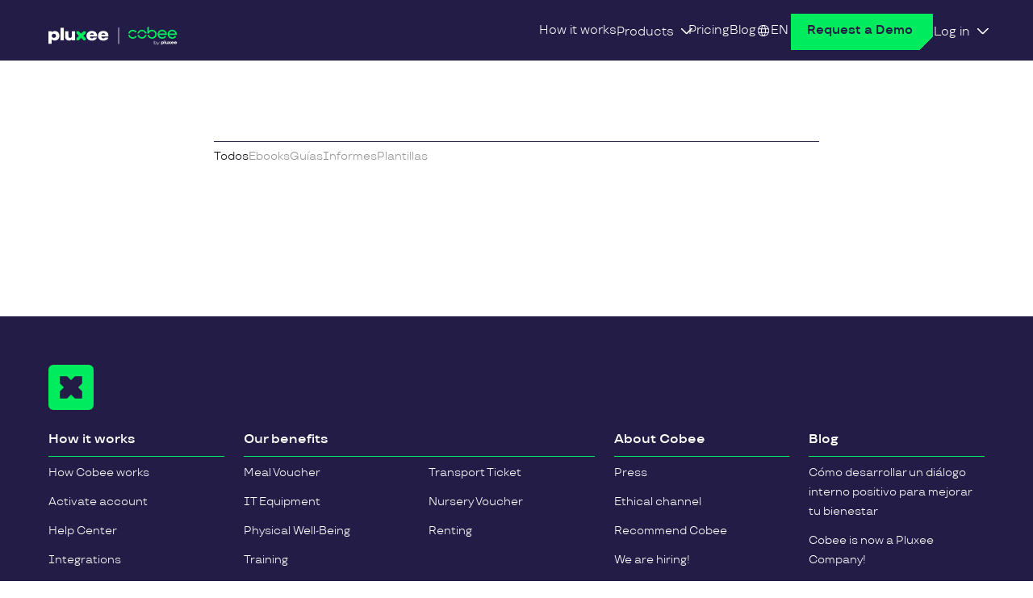

--- FILE ---
content_type: text/html; charset=UTF-8
request_url: https://cobee.io/en/ebook/
body_size: 17857
content:
<!doctype html>
<html lang="en">
    <head><meta charset="utf-8"><script>if(navigator.userAgent.match(/MSIE|Internet Explorer/i)||navigator.userAgent.match(/Trident\/7\..*?rv:11/i)){var href=document.location.href;if(!href.match(/[?&]nowprocket/)){if(href.indexOf("?")==-1){if(href.indexOf("#")==-1){document.location.href=href+"?nowprocket=1"}else{document.location.href=href.replace("#","?nowprocket=1#")}}else{if(href.indexOf("#")==-1){document.location.href=href+"&nowprocket=1"}else{document.location.href=href.replace("#","&nowprocket=1#")}}}}</script><script>(()=>{class RocketLazyLoadScripts{constructor(){this.v="2.0.4",this.userEvents=["keydown","keyup","mousedown","mouseup","mousemove","mouseover","mouseout","touchmove","touchstart","touchend","touchcancel","wheel","click","dblclick","input"],this.attributeEvents=["onblur","onclick","oncontextmenu","ondblclick","onfocus","onmousedown","onmouseenter","onmouseleave","onmousemove","onmouseout","onmouseover","onmouseup","onmousewheel","onscroll","onsubmit"]}async t(){this.i(),this.o(),/iP(ad|hone)/.test(navigator.userAgent)&&this.h(),this.u(),this.l(this),this.m(),this.k(this),this.p(this),this._(),await Promise.all([this.R(),this.L()]),this.lastBreath=Date.now(),this.S(this),this.P(),this.D(),this.O(),this.M(),await this.C(this.delayedScripts.normal),await this.C(this.delayedScripts.defer),await this.C(this.delayedScripts.async),await this.T(),await this.F(),await this.j(),await this.A(),window.dispatchEvent(new Event("rocket-allScriptsLoaded")),this.everythingLoaded=!0,this.lastTouchEnd&&await new Promise(t=>setTimeout(t,500-Date.now()+this.lastTouchEnd)),this.I(),this.H(),this.U(),this.W()}i(){this.CSPIssue=sessionStorage.getItem("rocketCSPIssue"),document.addEventListener("securitypolicyviolation",t=>{this.CSPIssue||"script-src-elem"!==t.violatedDirective||"data"!==t.blockedURI||(this.CSPIssue=!0,sessionStorage.setItem("rocketCSPIssue",!0))},{isRocket:!0})}o(){window.addEventListener("pageshow",t=>{this.persisted=t.persisted,this.realWindowLoadedFired=!0},{isRocket:!0}),window.addEventListener("pagehide",()=>{this.onFirstUserAction=null},{isRocket:!0})}h(){let t;function e(e){t=e}window.addEventListener("touchstart",e,{isRocket:!0}),window.addEventListener("touchend",function i(o){o.changedTouches[0]&&t.changedTouches[0]&&Math.abs(o.changedTouches[0].pageX-t.changedTouches[0].pageX)<10&&Math.abs(o.changedTouches[0].pageY-t.changedTouches[0].pageY)<10&&o.timeStamp-t.timeStamp<200&&(window.removeEventListener("touchstart",e,{isRocket:!0}),window.removeEventListener("touchend",i,{isRocket:!0}),"INPUT"===o.target.tagName&&"text"===o.target.type||(o.target.dispatchEvent(new TouchEvent("touchend",{target:o.target,bubbles:!0})),o.target.dispatchEvent(new MouseEvent("mouseover",{target:o.target,bubbles:!0})),o.target.dispatchEvent(new PointerEvent("click",{target:o.target,bubbles:!0,cancelable:!0,detail:1,clientX:o.changedTouches[0].clientX,clientY:o.changedTouches[0].clientY})),event.preventDefault()))},{isRocket:!0})}q(t){this.userActionTriggered||("mousemove"!==t.type||this.firstMousemoveIgnored?"keyup"===t.type||"mouseover"===t.type||"mouseout"===t.type||(this.userActionTriggered=!0,this.onFirstUserAction&&this.onFirstUserAction()):this.firstMousemoveIgnored=!0),"click"===t.type&&t.preventDefault(),t.stopPropagation(),t.stopImmediatePropagation(),"touchstart"===this.lastEvent&&"touchend"===t.type&&(this.lastTouchEnd=Date.now()),"click"===t.type&&(this.lastTouchEnd=0),this.lastEvent=t.type,t.composedPath&&t.composedPath()[0].getRootNode()instanceof ShadowRoot&&(t.rocketTarget=t.composedPath()[0]),this.savedUserEvents.push(t)}u(){this.savedUserEvents=[],this.userEventHandler=this.q.bind(this),this.userEvents.forEach(t=>window.addEventListener(t,this.userEventHandler,{passive:!1,isRocket:!0})),document.addEventListener("visibilitychange",this.userEventHandler,{isRocket:!0})}U(){this.userEvents.forEach(t=>window.removeEventListener(t,this.userEventHandler,{passive:!1,isRocket:!0})),document.removeEventListener("visibilitychange",this.userEventHandler,{isRocket:!0}),this.savedUserEvents.forEach(t=>{(t.rocketTarget||t.target).dispatchEvent(new window[t.constructor.name](t.type,t))})}m(){const t="return false",e=Array.from(this.attributeEvents,t=>"data-rocket-"+t),i="["+this.attributeEvents.join("],[")+"]",o="[data-rocket-"+this.attributeEvents.join("],[data-rocket-")+"]",s=(e,i,o)=>{o&&o!==t&&(e.setAttribute("data-rocket-"+i,o),e["rocket"+i]=new Function("event",o),e.setAttribute(i,t))};new MutationObserver(t=>{for(const n of t)"attributes"===n.type&&(n.attributeName.startsWith("data-rocket-")||this.everythingLoaded?n.attributeName.startsWith("data-rocket-")&&this.everythingLoaded&&this.N(n.target,n.attributeName.substring(12)):s(n.target,n.attributeName,n.target.getAttribute(n.attributeName))),"childList"===n.type&&n.addedNodes.forEach(t=>{if(t.nodeType===Node.ELEMENT_NODE)if(this.everythingLoaded)for(const i of[t,...t.querySelectorAll(o)])for(const t of i.getAttributeNames())e.includes(t)&&this.N(i,t.substring(12));else for(const e of[t,...t.querySelectorAll(i)])for(const t of e.getAttributeNames())this.attributeEvents.includes(t)&&s(e,t,e.getAttribute(t))})}).observe(document,{subtree:!0,childList:!0,attributeFilter:[...this.attributeEvents,...e]})}I(){this.attributeEvents.forEach(t=>{document.querySelectorAll("[data-rocket-"+t+"]").forEach(e=>{this.N(e,t)})})}N(t,e){const i=t.getAttribute("data-rocket-"+e);i&&(t.setAttribute(e,i),t.removeAttribute("data-rocket-"+e))}k(t){Object.defineProperty(HTMLElement.prototype,"onclick",{get(){return this.rocketonclick||null},set(e){this.rocketonclick=e,this.setAttribute(t.everythingLoaded?"onclick":"data-rocket-onclick","this.rocketonclick(event)")}})}S(t){function e(e,i){let o=e[i];e[i]=null,Object.defineProperty(e,i,{get:()=>o,set(s){t.everythingLoaded?o=s:e["rocket"+i]=o=s}})}e(document,"onreadystatechange"),e(window,"onload"),e(window,"onpageshow");try{Object.defineProperty(document,"readyState",{get:()=>t.rocketReadyState,set(e){t.rocketReadyState=e},configurable:!0}),document.readyState="loading"}catch(t){console.log("WPRocket DJE readyState conflict, bypassing")}}l(t){this.originalAddEventListener=EventTarget.prototype.addEventListener,this.originalRemoveEventListener=EventTarget.prototype.removeEventListener,this.savedEventListeners=[],EventTarget.prototype.addEventListener=function(e,i,o){o&&o.isRocket||!t.B(e,this)&&!t.userEvents.includes(e)||t.B(e,this)&&!t.userActionTriggered||e.startsWith("rocket-")||t.everythingLoaded?t.originalAddEventListener.call(this,e,i,o):(t.savedEventListeners.push({target:this,remove:!1,type:e,func:i,options:o}),"mouseenter"!==e&&"mouseleave"!==e||t.originalAddEventListener.call(this,e,t.savedUserEvents.push,o))},EventTarget.prototype.removeEventListener=function(e,i,o){o&&o.isRocket||!t.B(e,this)&&!t.userEvents.includes(e)||t.B(e,this)&&!t.userActionTriggered||e.startsWith("rocket-")||t.everythingLoaded?t.originalRemoveEventListener.call(this,e,i,o):t.savedEventListeners.push({target:this,remove:!0,type:e,func:i,options:o})}}J(t,e){this.savedEventListeners=this.savedEventListeners.filter(i=>{let o=i.type,s=i.target||window;return e!==o||t!==s||(this.B(o,s)&&(i.type="rocket-"+o),this.$(i),!1)})}H(){EventTarget.prototype.addEventListener=this.originalAddEventListener,EventTarget.prototype.removeEventListener=this.originalRemoveEventListener,this.savedEventListeners.forEach(t=>this.$(t))}$(t){t.remove?this.originalRemoveEventListener.call(t.target,t.type,t.func,t.options):this.originalAddEventListener.call(t.target,t.type,t.func,t.options)}p(t){let e;function i(e){return t.everythingLoaded?e:e.split(" ").map(t=>"load"===t||t.startsWith("load.")?"rocket-jquery-load":t).join(" ")}function o(o){function s(e){const s=o.fn[e];o.fn[e]=o.fn.init.prototype[e]=function(){return this[0]===window&&t.userActionTriggered&&("string"==typeof arguments[0]||arguments[0]instanceof String?arguments[0]=i(arguments[0]):"object"==typeof arguments[0]&&Object.keys(arguments[0]).forEach(t=>{const e=arguments[0][t];delete arguments[0][t],arguments[0][i(t)]=e})),s.apply(this,arguments),this}}if(o&&o.fn&&!t.allJQueries.includes(o)){const e={DOMContentLoaded:[],"rocket-DOMContentLoaded":[]};for(const t in e)document.addEventListener(t,()=>{e[t].forEach(t=>t())},{isRocket:!0});o.fn.ready=o.fn.init.prototype.ready=function(i){function s(){parseInt(o.fn.jquery)>2?setTimeout(()=>i.bind(document)(o)):i.bind(document)(o)}return"function"==typeof i&&(t.realDomReadyFired?!t.userActionTriggered||t.fauxDomReadyFired?s():e["rocket-DOMContentLoaded"].push(s):e.DOMContentLoaded.push(s)),o([])},s("on"),s("one"),s("off"),t.allJQueries.push(o)}e=o}t.allJQueries=[],o(window.jQuery),Object.defineProperty(window,"jQuery",{get:()=>e,set(t){o(t)}})}P(){const t=new Map;document.write=document.writeln=function(e){const i=document.currentScript,o=document.createRange(),s=i.parentElement;let n=t.get(i);void 0===n&&(n=i.nextSibling,t.set(i,n));const c=document.createDocumentFragment();o.setStart(c,0),c.appendChild(o.createContextualFragment(e)),s.insertBefore(c,n)}}async R(){return new Promise(t=>{this.userActionTriggered?t():this.onFirstUserAction=t})}async L(){return new Promise(t=>{document.addEventListener("DOMContentLoaded",()=>{this.realDomReadyFired=!0,t()},{isRocket:!0})})}async j(){return this.realWindowLoadedFired?Promise.resolve():new Promise(t=>{window.addEventListener("load",t,{isRocket:!0})})}M(){this.pendingScripts=[];this.scriptsMutationObserver=new MutationObserver(t=>{for(const e of t)e.addedNodes.forEach(t=>{"SCRIPT"!==t.tagName||t.noModule||t.isWPRocket||this.pendingScripts.push({script:t,promise:new Promise(e=>{const i=()=>{const i=this.pendingScripts.findIndex(e=>e.script===t);i>=0&&this.pendingScripts.splice(i,1),e()};t.addEventListener("load",i,{isRocket:!0}),t.addEventListener("error",i,{isRocket:!0}),setTimeout(i,1e3)})})})}),this.scriptsMutationObserver.observe(document,{childList:!0,subtree:!0})}async F(){await this.X(),this.pendingScripts.length?(await this.pendingScripts[0].promise,await this.F()):this.scriptsMutationObserver.disconnect()}D(){this.delayedScripts={normal:[],async:[],defer:[]},document.querySelectorAll("script[type$=rocketlazyloadscript]").forEach(t=>{t.hasAttribute("data-rocket-src")?t.hasAttribute("async")&&!1!==t.async?this.delayedScripts.async.push(t):t.hasAttribute("defer")&&!1!==t.defer||"module"===t.getAttribute("data-rocket-type")?this.delayedScripts.defer.push(t):this.delayedScripts.normal.push(t):this.delayedScripts.normal.push(t)})}async _(){await this.L();let t=[];document.querySelectorAll("script[type$=rocketlazyloadscript][data-rocket-src]").forEach(e=>{let i=e.getAttribute("data-rocket-src");if(i&&!i.startsWith("data:")){i.startsWith("//")&&(i=location.protocol+i);try{const o=new URL(i).origin;o!==location.origin&&t.push({src:o,crossOrigin:e.crossOrigin||"module"===e.getAttribute("data-rocket-type")})}catch(t){}}}),t=[...new Map(t.map(t=>[JSON.stringify(t),t])).values()],this.Y(t,"preconnect")}async G(t){if(await this.K(),!0!==t.noModule||!("noModule"in HTMLScriptElement.prototype))return new Promise(e=>{let i;function o(){(i||t).setAttribute("data-rocket-status","executed"),e()}try{if(navigator.userAgent.includes("Firefox/")||""===navigator.vendor||this.CSPIssue)i=document.createElement("script"),[...t.attributes].forEach(t=>{let e=t.nodeName;"type"!==e&&("data-rocket-type"===e&&(e="type"),"data-rocket-src"===e&&(e="src"),i.setAttribute(e,t.nodeValue))}),t.text&&(i.text=t.text),t.nonce&&(i.nonce=t.nonce),i.hasAttribute("src")?(i.addEventListener("load",o,{isRocket:!0}),i.addEventListener("error",()=>{i.setAttribute("data-rocket-status","failed-network"),e()},{isRocket:!0}),setTimeout(()=>{i.isConnected||e()},1)):(i.text=t.text,o()),i.isWPRocket=!0,t.parentNode.replaceChild(i,t);else{const i=t.getAttribute("data-rocket-type"),s=t.getAttribute("data-rocket-src");i?(t.type=i,t.removeAttribute("data-rocket-type")):t.removeAttribute("type"),t.addEventListener("load",o,{isRocket:!0}),t.addEventListener("error",i=>{this.CSPIssue&&i.target.src.startsWith("data:")?(console.log("WPRocket: CSP fallback activated"),t.removeAttribute("src"),this.G(t).then(e)):(t.setAttribute("data-rocket-status","failed-network"),e())},{isRocket:!0}),s?(t.fetchPriority="high",t.removeAttribute("data-rocket-src"),t.src=s):t.src="data:text/javascript;base64,"+window.btoa(unescape(encodeURIComponent(t.text)))}}catch(i){t.setAttribute("data-rocket-status","failed-transform"),e()}});t.setAttribute("data-rocket-status","skipped")}async C(t){const e=t.shift();return e?(e.isConnected&&await this.G(e),this.C(t)):Promise.resolve()}O(){this.Y([...this.delayedScripts.normal,...this.delayedScripts.defer,...this.delayedScripts.async],"preload")}Y(t,e){this.trash=this.trash||[];let i=!0;var o=document.createDocumentFragment();t.forEach(t=>{const s=t.getAttribute&&t.getAttribute("data-rocket-src")||t.src;if(s&&!s.startsWith("data:")){const n=document.createElement("link");n.href=s,n.rel=e,"preconnect"!==e&&(n.as="script",n.fetchPriority=i?"high":"low"),t.getAttribute&&"module"===t.getAttribute("data-rocket-type")&&(n.crossOrigin=!0),t.crossOrigin&&(n.crossOrigin=t.crossOrigin),t.integrity&&(n.integrity=t.integrity),t.nonce&&(n.nonce=t.nonce),o.appendChild(n),this.trash.push(n),i=!1}}),document.head.appendChild(o)}W(){this.trash.forEach(t=>t.remove())}async T(){try{document.readyState="interactive"}catch(t){}this.fauxDomReadyFired=!0;try{await this.K(),this.J(document,"readystatechange"),document.dispatchEvent(new Event("rocket-readystatechange")),await this.K(),document.rocketonreadystatechange&&document.rocketonreadystatechange(),await this.K(),this.J(document,"DOMContentLoaded"),document.dispatchEvent(new Event("rocket-DOMContentLoaded")),await this.K(),this.J(window,"DOMContentLoaded"),window.dispatchEvent(new Event("rocket-DOMContentLoaded"))}catch(t){console.error(t)}}async A(){try{document.readyState="complete"}catch(t){}try{await this.K(),this.J(document,"readystatechange"),document.dispatchEvent(new Event("rocket-readystatechange")),await this.K(),document.rocketonreadystatechange&&document.rocketonreadystatechange(),await this.K(),this.J(window,"load"),window.dispatchEvent(new Event("rocket-load")),await this.K(),window.rocketonload&&window.rocketonload(),await this.K(),this.allJQueries.forEach(t=>t(window).trigger("rocket-jquery-load")),await this.K(),this.J(window,"pageshow");const t=new Event("rocket-pageshow");t.persisted=this.persisted,window.dispatchEvent(t),await this.K(),window.rocketonpageshow&&window.rocketonpageshow({persisted:this.persisted})}catch(t){console.error(t)}}async K(){Date.now()-this.lastBreath>45&&(await this.X(),this.lastBreath=Date.now())}async X(){return document.hidden?new Promise(t=>setTimeout(t)):new Promise(t=>requestAnimationFrame(t))}B(t,e){return e===document&&"readystatechange"===t||(e===document&&"DOMContentLoaded"===t||(e===window&&"DOMContentLoaded"===t||(e===window&&"load"===t||e===window&&"pageshow"===t)))}static run(){(new RocketLazyLoadScripts).t()}}RocketLazyLoadScripts.run()})();</script>
        
        <meta http-equiv="X-UA-Compatible" content="IE=edge,chrome=1">
        <meta name="viewport" content="width=device-width, initial-scale=1.0">
        <meta name="msvalidate.01" content="C6DFA8AEDDEF94CAB21E2200C69D7334" />
        <link rel="icon" type="image/svg+xml" href="/favicon.svg">

                    <!-- Google Tag Manager -->
            <script type="rocketlazyloadscript">
            (function() {
                function loadGTM() {
                    (function(w,d,s,l,i){w[l]=w[l]||[];w[l].push({'gtm.start':
                    new Date().getTime(),event:'gtm.js'});var f=d.getElementsByTagName(s)[0],
                    j=d.createElement(s),dl=l!='dataLayer'?'&l='+l:'';j.async=true;j.src=
                    'https://www.googletagmanager.com/gtm.js?id='+i+dl;f.parentNode.insertBefore(j,f);
                    })(window,document,'script','dataLayer','GTM-WBCWGWP');
                }
                if (document.readyState === 'complete') {
                    setTimeout(loadGTM, 100);
                } else {
                    window.addEventListener('load', function() {
                        setTimeout(loadGTM, 100);
                    });
                }
            })();
            </script>
            <!-- End Google Tag Manager -->

        
        
        <meta name='robots' content='index, follow, max-image-preview:large, max-snippet:-1, max-video-preview:-1' />
	<style>img:is([sizes="auto" i], [sizes^="auto," i]) { contain-intrinsic-size: 3000px 1500px }</style>
	<link rel="alternate" hreflang="es-es" href="https://cobee.io/" />
<link rel="alternate" hreflang="en" href="https://cobee.io/en/" />
<link rel="alternate" hreflang="x-default" href="https://cobee.io/" />

	<!-- This site is optimized with the Yoast SEO plugin v26.7 - https://yoast.com/wordpress/plugins/seo/ -->
	<title>Biblioteca de recursos de Cobee: ebooks, informes y mucho más</title>
	<meta name="description" content="Descubre la sección de Recursos de Cobee donde encontrarás todos los ebooks, informes y guías más completas del mundo de RRHH y los beneficios para empleados" />
	<link rel="canonical" href="https://cobee.io/en/ebook/" />
	<meta property="og:locale" content="en_US" />
	<meta property="og:type" content="website" />
	<meta property="og:title" content="Biblioteca de recursos de Cobee: ebooks, informes y mucho más" />
	<meta property="og:description" content="Descubre la sección de Recursos de Cobee donde encontrarás todos los ebooks, informes y guías más completas del mundo de RRHH y los beneficios para empleados" />
	<meta property="og:url" content="https://cobee.io/en/ebook/" />
	<meta property="og:site_name" content="Cobee" />
	<meta name="twitter:card" content="summary_large_image" />
	<meta name="twitter:site" content="@Cobee_es" />
	<script type="application/ld+json" class="yoast-schema-graph">{"@context":"https://schema.org","@graph":[{"@type":"CollectionPage","@id":"https://cobee.io/en/ebook/","url":"https://cobee.io/en/ebook/","name":"Recursos de Cobee: ebooks, informes, guías y mucho más","isPartOf":{"@id":"https://cobee.io/en/#website"},"description":"Descubre la sección de Recursos de Cobee donde encontrarás todos los ebooks, informes y guías más completas del mundo de RRHH y los beneficios para empleados","inLanguage":"en"},{"@type":"WebSite","@id":"https://cobee.io/en/#website","url":"https://cobee.io/en/","name":"Cobee","description":"","publisher":{"@id":"https://cobee.io/en/#organization"},"potentialAction":[{"@type":"SearchAction","target":{"@type":"EntryPoint","urlTemplate":"https://cobee.io/en/?s={search_term_string}"},"query-input":{"@type":"PropertyValueSpecification","valueRequired":true,"valueName":"search_term_string"}}],"inLanguage":"en"},{"@type":"Organization","@id":"https://cobee.io/#organization","name":"Cobee","url":"https://cobee.io","logo":"https://cobee.io/wp-content/uploads/2025/04/cobee_espana_logo.jpg","image":{"@id":"https://cobee.io/en/#/schema/logo/image/"},"sameAs":["https://www.facebook.com/Cobee.Spain","https://x.com/Cobee_es"],"parentOrganization":{"@type":"Organization","@id":"https://www.pluxee.es/#organization","name":"Pluxee","url":"https://www.pluxee.es"}}]}</script>
	<!-- / Yoast SEO plugin. -->



<link rel="alternate" type="application/rss+xml" title="Cobee &raquo; Ebooks Feed" href="https://cobee.io/en/ebook/feed/" />
<style id='safe-svg-svg-icon-style-inline-css' type='text/css'>
.safe-svg-cover{text-align:center}.safe-svg-cover .safe-svg-inside{display:inline-block;max-width:100%}.safe-svg-cover svg{fill:currentColor;height:100%;max-height:100%;max-width:100%;width:100%}

</style>
<style id='global-styles-inline-css' type='text/css'>
:root{--wp--preset--aspect-ratio--square: 1;--wp--preset--aspect-ratio--4-3: 4/3;--wp--preset--aspect-ratio--3-4: 3/4;--wp--preset--aspect-ratio--3-2: 3/2;--wp--preset--aspect-ratio--2-3: 2/3;--wp--preset--aspect-ratio--16-9: 16/9;--wp--preset--aspect-ratio--9-16: 9/16;--wp--preset--color--black: #000000;--wp--preset--color--cyan-bluish-gray: #abb8c3;--wp--preset--color--white: #ffffff;--wp--preset--color--pale-pink: #f78da7;--wp--preset--color--vivid-red: #cf2e2e;--wp--preset--color--luminous-vivid-orange: #ff6900;--wp--preset--color--luminous-vivid-amber: #fcb900;--wp--preset--color--light-green-cyan: #7bdcb5;--wp--preset--color--vivid-green-cyan: #00d084;--wp--preset--color--pale-cyan-blue: #8ed1fc;--wp--preset--color--vivid-cyan-blue: #0693e3;--wp--preset--color--vivid-purple: #9b51e0;--wp--preset--color--content-1: #131117;--wp--preset--color--content-2: #969698;--wp--preset--color--content-3: #221C46;--wp--preset--color--content-4: #01EB5E;--wp--preset--color--content-highlight-1: #FFFFFF;--wp--preset--color--content-highlight-2: #01EB5E;--wp--preset--color--content-highlight-3: #17CCF9;--wp--preset--color--content-highlight-4: #FFDC37;--wp--preset--color--content-highlight-5: #FF7375;--wp--preset--color--content-inverse: #ffffff;--wp--preset--color--content-hover: #969698;--wp--preset--color--content-active: #141118;--wp--preset--color--content-disabled: #E4E4E4;--wp--preset--color--background-1: #FFFFFF;--wp--preset--color--background-2: #FAF8FF;--wp--preset--color--background-3: #221C46;--wp--preset--color--background-4: #C7FCCA;--wp--preset--color--background-5: #C3EBFB;--wp--preset--color--background-6: #FDEEC1;--wp--preset--color--background-7: #FCC1BE;--wp--preset--color--background-inverse: #1F094C;--wp--preset--color--outline-highlight-1: #01EB5E;--wp--preset--color--outline-highlight-2: #16CCF9;--wp--preset--color--outline-highlight-3: #FFDC38;--wp--preset--color--outline-highlight-4: #FF7375;--wp--preset--color--brand: #221C46;--wp--preset--color--brand-light: #FAF8FF;--wp--preset--color--brand-dark: #141118;--wp--preset--color--semantic-danger: #FF0100;--wp--preset--color--semantic-danger-light: #FBDDD3;--wp--preset--color--semantic-danger-dark: #B30100;--wp--preset--color--semantic-warning: #F7A05A;--wp--preset--color--semantic-warning-light: #FAECE3;--wp--preset--color--semantic-warning-dark: #874810;--wp--preset--color--semantic-success: #03CF96;--wp--preset--color--semantic-success-light: #D7FCEA;--wp--preset--color--semantic-success-dark: #008861;--wp--preset--color--semantic-info: #516CF7;--wp--preset--color--semantic-info-light: #EFEEFB;--wp--preset--color--semantic-info-dark: #133BA7;--wp--preset--color--tag-1: #C3EBFB;--wp--preset--color--tag-2: #FDEEC1;--wp--preset--color--tag-3: #FCC1BE;--wp--preset--color--tag-4: #E4E4E4;--wp--preset--color--tag-5: #F8C5A0;--wp--preset--color--tag-6: #78FCC6;--wp--preset--color--tag-7: #E3E2FA;--wp--preset--color--tag-8: #FFCCEA;--wp--preset--color--primary-100: #DAFCDB;--wp--preset--color--primary-200: #96F7D4;--wp--preset--color--primary-500: #01AD43;--wp--preset--color--primary-700: #177855;--wp--preset--color--secondary-100: #DAFCDB;--wp--preset--color--secondary-700: #4A19B5;--wp--preset--gradient--vivid-cyan-blue-to-vivid-purple: linear-gradient(135deg,rgba(6,147,227,1) 0%,rgb(155,81,224) 100%);--wp--preset--gradient--light-green-cyan-to-vivid-green-cyan: linear-gradient(135deg,rgb(122,220,180) 0%,rgb(0,208,130) 100%);--wp--preset--gradient--luminous-vivid-amber-to-luminous-vivid-orange: linear-gradient(135deg,rgba(252,185,0,1) 0%,rgba(255,105,0,1) 100%);--wp--preset--gradient--luminous-vivid-orange-to-vivid-red: linear-gradient(135deg,rgba(255,105,0,1) 0%,rgb(207,46,46) 100%);--wp--preset--gradient--very-light-gray-to-cyan-bluish-gray: linear-gradient(135deg,rgb(238,238,238) 0%,rgb(169,184,195) 100%);--wp--preset--gradient--cool-to-warm-spectrum: linear-gradient(135deg,rgb(74,234,220) 0%,rgb(151,120,209) 20%,rgb(207,42,186) 40%,rgb(238,44,130) 60%,rgb(251,105,98) 80%,rgb(254,248,76) 100%);--wp--preset--gradient--blush-light-purple: linear-gradient(135deg,rgb(255,206,236) 0%,rgb(152,150,240) 100%);--wp--preset--gradient--blush-bordeaux: linear-gradient(135deg,rgb(254,205,165) 0%,rgb(254,45,45) 50%,rgb(107,0,62) 100%);--wp--preset--gradient--luminous-dusk: linear-gradient(135deg,rgb(255,203,112) 0%,rgb(199,81,192) 50%,rgb(65,88,208) 100%);--wp--preset--gradient--pale-ocean: linear-gradient(135deg,rgb(255,245,203) 0%,rgb(182,227,212) 50%,rgb(51,167,181) 100%);--wp--preset--gradient--electric-grass: linear-gradient(135deg,rgb(202,248,128) 0%,rgb(113,206,126) 100%);--wp--preset--gradient--midnight: linear-gradient(135deg,rgb(2,3,129) 0%,rgb(40,116,252) 100%);--wp--preset--font-size--small: 13px;--wp--preset--font-size--medium: clamp(14px, 0.875rem + ((1vw - 3.2px) * 0.556), 20px);--wp--preset--font-size--large: clamp(22.041px, 1.378rem + ((1vw - 3.2px) * 1.293), 36px);--wp--preset--font-size--x-large: clamp(25.014px, 1.563rem + ((1vw - 3.2px) * 1.573), 42px);--wp--preset--font-size--hero-s: clamp(2.5rem, 2.5rem + ((1vw - 0.2rem) * 0.741), 3rem);--wp--preset--font-size--hero-m: clamp(3rem, 3rem + ((1vw - 0.2rem) * 0.741), 3.5rem);--wp--preset--font-size--header-s: clamp(1.125rem, 1.125rem + ((1vw - 0.2rem) * 0.556), 1.5rem);--wp--preset--font-size--header-m: clamp(1.5rem, 1.5rem + ((1vw - 0.2rem) * 0.741), 2rem);--wp--preset--font-size--header-l: clamp(2rem, 2rem + ((1vw - 0.2rem) * 0.741), 2.5rem);--wp--preset--font-size--subtitle-s: clamp(0.875rem, 0.875rem + ((1vw - 0.2rem) * 0.185), 1rem);--wp--preset--font-size--subtitle-m: clamp(1rem, 1rem + ((1vw - 0.2rem) * 0.185), 1.125rem);--wp--preset--font-size--subtitle-l: clamp(1.125rem, 1.125rem + ((1vw - 0.2rem) * 0.556), 1.5rem);--wp--preset--font-size--body-xs: 0.75rem;--wp--preset--font-size--body-s: clamp(0.75rem, 0.75rem + ((1vw - 0.2rem) * 0.185), 0.875rem);--wp--preset--font-size--body-m: clamp(0.875rem, 0.875rem + ((1vw - 0.2rem) * 0.185), 1rem);--wp--preset--font-size--body-l: clamp(1rem, 1rem + ((1vw - 0.2rem) * 0.185), 1.125rem);--wp--preset--font-size--button: 1rem;--wp--preset--font-size--link-s: 0.75rem;--wp--preset--font-size--link-m: 0.875rem;--wp--preset--font-size--link-l: 1rem;--wp--preset--font-size--overline: clamp(0.875rem, 0.875rem + ((1vw - 0.2rem) * 0.185), 1rem);--wp--preset--font-family--body: TT Travels, Arial, Verdana;--wp--preset--font-family--title: 'TT Travels', Arial, Verdana;--wp--preset--spacing--20: 0.44rem;--wp--preset--spacing--30: 0.67rem;--wp--preset--spacing--40: 1rem;--wp--preset--spacing--50: 1.5rem;--wp--preset--spacing--60: 2.25rem;--wp--preset--spacing--70: 3.38rem;--wp--preset--spacing--80: 5.06rem;--wp--preset--shadow--natural: 6px 6px 9px rgba(0, 0, 0, 0.2);--wp--preset--shadow--deep: 12px 12px 50px rgba(0, 0, 0, 0.4);--wp--preset--shadow--sharp: 6px 6px 0px rgba(0, 0, 0, 0.2);--wp--preset--shadow--outlined: 6px 6px 0px -3px rgba(255, 255, 255, 1), 6px 6px rgba(0, 0, 0, 1);--wp--preset--shadow--crisp: 6px 6px 0px rgba(0, 0, 0, 1);--wp--preset--shadow--default: 0.534px 1.069px 10.686px 0px rgba(159, 184, 231, 0.30);--wp--preset--shadow--light-bg: 1px 2px 20px 0px rgba(159, 184, 231, 0.30);--wp--custom--color-ultra-green-12: #012F0D;}:root { --wp--style--global--content-size: 960px;--wp--style--global--wide-size: 1400px; }:where(body) { margin: 0; }.wp-site-blocks > .alignleft { float: left; margin-right: 2em; }.wp-site-blocks > .alignright { float: right; margin-left: 2em; }.wp-site-blocks > .aligncenter { justify-content: center; margin-left: auto; margin-right: auto; }:where(.is-layout-flex){gap: 0.5em;}:where(.is-layout-grid){gap: 0.5em;}.is-layout-flow > .alignleft{float: left;margin-inline-start: 0;margin-inline-end: 2em;}.is-layout-flow > .alignright{float: right;margin-inline-start: 2em;margin-inline-end: 0;}.is-layout-flow > .aligncenter{margin-left: auto !important;margin-right: auto !important;}.is-layout-constrained > .alignleft{float: left;margin-inline-start: 0;margin-inline-end: 2em;}.is-layout-constrained > .alignright{float: right;margin-inline-start: 2em;margin-inline-end: 0;}.is-layout-constrained > .aligncenter{margin-left: auto !important;margin-right: auto !important;}.is-layout-constrained > :where(:not(.alignleft):not(.alignright):not(.alignfull)){max-width: var(--wp--style--global--content-size);margin-left: auto !important;margin-right: auto !important;}.is-layout-constrained > .alignwide{max-width: var(--wp--style--global--wide-size);}body .is-layout-flex{display: flex;}.is-layout-flex{flex-wrap: wrap;align-items: center;}.is-layout-flex > :is(*, div){margin: 0;}body .is-layout-grid{display: grid;}.is-layout-grid > :is(*, div){margin: 0;}body{background-color: var(--wp--preset--color--background-2);color: var(--wp--preset--color--content-1);font-family: var(--wp--preset--font-family--body);font-size: var(--wp--preset--font-size--body-m);font-style: normal;font-weight: 400;line-height: 1.55;padding-top: 0px;padding-right: 0px;padding-bottom: 0px;padding-left: 0px;}a:where(:not(.wp-element-button)){color: var(--wp--preset--color--brand);text-decoration: underline;}:root :where(a:where(:not(.wp-element-button)):hover){text-decoration: none;}h1, h2, h3, h4, h5, h6{font-family: var(--wp--preset--font-family--title);font-weight: 600;letter-spacing: 0.05em;line-height: 1.2;}:root :where(.wp-element-button, .wp-block-button__link){background-color: var(--wp--preset--color--content-highlight-2);border-radius: 0;border-color: var(--wp--preset--color--content-3);border-width: 2px;border-style: solid;color: var(--wp--preset--color--content-3);font-family: var(--wp--preset--font-family--body);font-size: var(--wp--preset--font-size--button);font-style: normal;font-weight: 600;letter-spacing: 0.05em;line-height: 22px;padding-top: 12px;padding-right: 24px;padding-bottom: 12px;padding-left: 24px;text-decoration: none;}:root :where(.wp-element-button:hover, .wp-block-button__link:hover){background-color: var(--wp--preset--color--background-4);}:root :where(.wp-element-button:focus, .wp-block-button__link:focus){background-color: var(--wp--preset--color---background-4);}:root :where(.wp-element-button:active, .wp-block-button__link:active){background-color: var(--wp--custom--color-ultra-green-12);color: var(--wp--preset--color--content-highlight-1);}.has-black-color{color: var(--wp--preset--color--black) !important;}.has-cyan-bluish-gray-color{color: var(--wp--preset--color--cyan-bluish-gray) !important;}.has-white-color{color: var(--wp--preset--color--white) !important;}.has-pale-pink-color{color: var(--wp--preset--color--pale-pink) !important;}.has-vivid-red-color{color: var(--wp--preset--color--vivid-red) !important;}.has-luminous-vivid-orange-color{color: var(--wp--preset--color--luminous-vivid-orange) !important;}.has-luminous-vivid-amber-color{color: var(--wp--preset--color--luminous-vivid-amber) !important;}.has-light-green-cyan-color{color: var(--wp--preset--color--light-green-cyan) !important;}.has-vivid-green-cyan-color{color: var(--wp--preset--color--vivid-green-cyan) !important;}.has-pale-cyan-blue-color{color: var(--wp--preset--color--pale-cyan-blue) !important;}.has-vivid-cyan-blue-color{color: var(--wp--preset--color--vivid-cyan-blue) !important;}.has-vivid-purple-color{color: var(--wp--preset--color--vivid-purple) !important;}.has-content-1-color{color: var(--wp--preset--color--content-1) !important;}.has-content-2-color{color: var(--wp--preset--color--content-2) !important;}.has-content-3-color{color: var(--wp--preset--color--content-3) !important;}.has-content-4-color{color: var(--wp--preset--color--content-4) !important;}.has-content-highlight-1-color{color: var(--wp--preset--color--content-highlight-1) !important;}.has-content-highlight-2-color{color: var(--wp--preset--color--content-highlight-2) !important;}.has-content-highlight-3-color{color: var(--wp--preset--color--content-highlight-3) !important;}.has-content-highlight-4-color{color: var(--wp--preset--color--content-highlight-4) !important;}.has-content-highlight-5-color{color: var(--wp--preset--color--content-highlight-5) !important;}.has-content-inverse-color{color: var(--wp--preset--color--content-inverse) !important;}.has-content-hover-color{color: var(--wp--preset--color--content-hover) !important;}.has-content-active-color{color: var(--wp--preset--color--content-active) !important;}.has-content-disabled-color{color: var(--wp--preset--color--content-disabled) !important;}.has-background-1-color{color: var(--wp--preset--color--background-1) !important;}.has-background-2-color{color: var(--wp--preset--color--background-2) !important;}.has-background-3-color{color: var(--wp--preset--color--background-3) !important;}.has-background-4-color{color: var(--wp--preset--color--background-4) !important;}.has-background-5-color{color: var(--wp--preset--color--background-5) !important;}.has-background-6-color{color: var(--wp--preset--color--background-6) !important;}.has-background-7-color{color: var(--wp--preset--color--background-7) !important;}.has-background-inverse-color{color: var(--wp--preset--color--background-inverse) !important;}.has-outline-highlight-1-color{color: var(--wp--preset--color--outline-highlight-1) !important;}.has-outline-highlight-2-color{color: var(--wp--preset--color--outline-highlight-2) !important;}.has-outline-highlight-3-color{color: var(--wp--preset--color--outline-highlight-3) !important;}.has-outline-highlight-4-color{color: var(--wp--preset--color--outline-highlight-4) !important;}.has-brand-color{color: var(--wp--preset--color--brand) !important;}.has-brand-light-color{color: var(--wp--preset--color--brand-light) !important;}.has-brand-dark-color{color: var(--wp--preset--color--brand-dark) !important;}.has-semantic-danger-color{color: var(--wp--preset--color--semantic-danger) !important;}.has-semantic-danger-light-color{color: var(--wp--preset--color--semantic-danger-light) !important;}.has-semantic-danger-dark-color{color: var(--wp--preset--color--semantic-danger-dark) !important;}.has-semantic-warning-color{color: var(--wp--preset--color--semantic-warning) !important;}.has-semantic-warning-light-color{color: var(--wp--preset--color--semantic-warning-light) !important;}.has-semantic-warning-dark-color{color: var(--wp--preset--color--semantic-warning-dark) !important;}.has-semantic-success-color{color: var(--wp--preset--color--semantic-success) !important;}.has-semantic-success-light-color{color: var(--wp--preset--color--semantic-success-light) !important;}.has-semantic-success-dark-color{color: var(--wp--preset--color--semantic-success-dark) !important;}.has-semantic-info-color{color: var(--wp--preset--color--semantic-info) !important;}.has-semantic-info-light-color{color: var(--wp--preset--color--semantic-info-light) !important;}.has-semantic-info-dark-color{color: var(--wp--preset--color--semantic-info-dark) !important;}.has-tag-1-color{color: var(--wp--preset--color--tag-1) !important;}.has-tag-2-color{color: var(--wp--preset--color--tag-2) !important;}.has-tag-3-color{color: var(--wp--preset--color--tag-3) !important;}.has-tag-4-color{color: var(--wp--preset--color--tag-4) !important;}.has-tag-5-color{color: var(--wp--preset--color--tag-5) !important;}.has-tag-6-color{color: var(--wp--preset--color--tag-6) !important;}.has-tag-7-color{color: var(--wp--preset--color--tag-7) !important;}.has-tag-8-color{color: var(--wp--preset--color--tag-8) !important;}.has-primary-100-color{color: var(--wp--preset--color--primary-100) !important;}.has-primary-200-color{color: var(--wp--preset--color--primary-200) !important;}.has-primary-500-color{color: var(--wp--preset--color--primary-500) !important;}.has-primary-700-color{color: var(--wp--preset--color--primary-700) !important;}.has-secondary-100-color{color: var(--wp--preset--color--secondary-100) !important;}.has-secondary-700-color{color: var(--wp--preset--color--secondary-700) !important;}.has-black-background-color{background-color: var(--wp--preset--color--black) !important;}.has-cyan-bluish-gray-background-color{background-color: var(--wp--preset--color--cyan-bluish-gray) !important;}.has-white-background-color{background-color: var(--wp--preset--color--white) !important;}.has-pale-pink-background-color{background-color: var(--wp--preset--color--pale-pink) !important;}.has-vivid-red-background-color{background-color: var(--wp--preset--color--vivid-red) !important;}.has-luminous-vivid-orange-background-color{background-color: var(--wp--preset--color--luminous-vivid-orange) !important;}.has-luminous-vivid-amber-background-color{background-color: var(--wp--preset--color--luminous-vivid-amber) !important;}.has-light-green-cyan-background-color{background-color: var(--wp--preset--color--light-green-cyan) !important;}.has-vivid-green-cyan-background-color{background-color: var(--wp--preset--color--vivid-green-cyan) !important;}.has-pale-cyan-blue-background-color{background-color: var(--wp--preset--color--pale-cyan-blue) !important;}.has-vivid-cyan-blue-background-color{background-color: var(--wp--preset--color--vivid-cyan-blue) !important;}.has-vivid-purple-background-color{background-color: var(--wp--preset--color--vivid-purple) !important;}.has-content-1-background-color{background-color: var(--wp--preset--color--content-1) !important;}.has-content-2-background-color{background-color: var(--wp--preset--color--content-2) !important;}.has-content-3-background-color{background-color: var(--wp--preset--color--content-3) !important;}.has-content-4-background-color{background-color: var(--wp--preset--color--content-4) !important;}.has-content-highlight-1-background-color{background-color: var(--wp--preset--color--content-highlight-1) !important;}.has-content-highlight-2-background-color{background-color: var(--wp--preset--color--content-highlight-2) !important;}.has-content-highlight-3-background-color{background-color: var(--wp--preset--color--content-highlight-3) !important;}.has-content-highlight-4-background-color{background-color: var(--wp--preset--color--content-highlight-4) !important;}.has-content-highlight-5-background-color{background-color: var(--wp--preset--color--content-highlight-5) !important;}.has-content-inverse-background-color{background-color: var(--wp--preset--color--content-inverse) !important;}.has-content-hover-background-color{background-color: var(--wp--preset--color--content-hover) !important;}.has-content-active-background-color{background-color: var(--wp--preset--color--content-active) !important;}.has-content-disabled-background-color{background-color: var(--wp--preset--color--content-disabled) !important;}.has-background-1-background-color{background-color: var(--wp--preset--color--background-1) !important;}.has-background-2-background-color{background-color: var(--wp--preset--color--background-2) !important;}.has-background-3-background-color{background-color: var(--wp--preset--color--background-3) !important;}.has-background-4-background-color{background-color: var(--wp--preset--color--background-4) !important;}.has-background-5-background-color{background-color: var(--wp--preset--color--background-5) !important;}.has-background-6-background-color{background-color: var(--wp--preset--color--background-6) !important;}.has-background-7-background-color{background-color: var(--wp--preset--color--background-7) !important;}.has-background-inverse-background-color{background-color: var(--wp--preset--color--background-inverse) !important;}.has-outline-highlight-1-background-color{background-color: var(--wp--preset--color--outline-highlight-1) !important;}.has-outline-highlight-2-background-color{background-color: var(--wp--preset--color--outline-highlight-2) !important;}.has-outline-highlight-3-background-color{background-color: var(--wp--preset--color--outline-highlight-3) !important;}.has-outline-highlight-4-background-color{background-color: var(--wp--preset--color--outline-highlight-4) !important;}.has-brand-background-color{background-color: var(--wp--preset--color--brand) !important;}.has-brand-light-background-color{background-color: var(--wp--preset--color--brand-light) !important;}.has-brand-dark-background-color{background-color: var(--wp--preset--color--brand-dark) !important;}.has-semantic-danger-background-color{background-color: var(--wp--preset--color--semantic-danger) !important;}.has-semantic-danger-light-background-color{background-color: var(--wp--preset--color--semantic-danger-light) !important;}.has-semantic-danger-dark-background-color{background-color: var(--wp--preset--color--semantic-danger-dark) !important;}.has-semantic-warning-background-color{background-color: var(--wp--preset--color--semantic-warning) !important;}.has-semantic-warning-light-background-color{background-color: var(--wp--preset--color--semantic-warning-light) !important;}.has-semantic-warning-dark-background-color{background-color: var(--wp--preset--color--semantic-warning-dark) !important;}.has-semantic-success-background-color{background-color: var(--wp--preset--color--semantic-success) !important;}.has-semantic-success-light-background-color{background-color: var(--wp--preset--color--semantic-success-light) !important;}.has-semantic-success-dark-background-color{background-color: var(--wp--preset--color--semantic-success-dark) !important;}.has-semantic-info-background-color{background-color: var(--wp--preset--color--semantic-info) !important;}.has-semantic-info-light-background-color{background-color: var(--wp--preset--color--semantic-info-light) !important;}.has-semantic-info-dark-background-color{background-color: var(--wp--preset--color--semantic-info-dark) !important;}.has-tag-1-background-color{background-color: var(--wp--preset--color--tag-1) !important;}.has-tag-2-background-color{background-color: var(--wp--preset--color--tag-2) !important;}.has-tag-3-background-color{background-color: var(--wp--preset--color--tag-3) !important;}.has-tag-4-background-color{background-color: var(--wp--preset--color--tag-4) !important;}.has-tag-5-background-color{background-color: var(--wp--preset--color--tag-5) !important;}.has-tag-6-background-color{background-color: var(--wp--preset--color--tag-6) !important;}.has-tag-7-background-color{background-color: var(--wp--preset--color--tag-7) !important;}.has-tag-8-background-color{background-color: var(--wp--preset--color--tag-8) !important;}.has-primary-100-background-color{background-color: var(--wp--preset--color--primary-100) !important;}.has-primary-200-background-color{background-color: var(--wp--preset--color--primary-200) !important;}.has-primary-500-background-color{background-color: var(--wp--preset--color--primary-500) !important;}.has-primary-700-background-color{background-color: var(--wp--preset--color--primary-700) !important;}.has-secondary-100-background-color{background-color: var(--wp--preset--color--secondary-100) !important;}.has-secondary-700-background-color{background-color: var(--wp--preset--color--secondary-700) !important;}.has-black-border-color{border-color: var(--wp--preset--color--black) !important;}.has-cyan-bluish-gray-border-color{border-color: var(--wp--preset--color--cyan-bluish-gray) !important;}.has-white-border-color{border-color: var(--wp--preset--color--white) !important;}.has-pale-pink-border-color{border-color: var(--wp--preset--color--pale-pink) !important;}.has-vivid-red-border-color{border-color: var(--wp--preset--color--vivid-red) !important;}.has-luminous-vivid-orange-border-color{border-color: var(--wp--preset--color--luminous-vivid-orange) !important;}.has-luminous-vivid-amber-border-color{border-color: var(--wp--preset--color--luminous-vivid-amber) !important;}.has-light-green-cyan-border-color{border-color: var(--wp--preset--color--light-green-cyan) !important;}.has-vivid-green-cyan-border-color{border-color: var(--wp--preset--color--vivid-green-cyan) !important;}.has-pale-cyan-blue-border-color{border-color: var(--wp--preset--color--pale-cyan-blue) !important;}.has-vivid-cyan-blue-border-color{border-color: var(--wp--preset--color--vivid-cyan-blue) !important;}.has-vivid-purple-border-color{border-color: var(--wp--preset--color--vivid-purple) !important;}.has-content-1-border-color{border-color: var(--wp--preset--color--content-1) !important;}.has-content-2-border-color{border-color: var(--wp--preset--color--content-2) !important;}.has-content-3-border-color{border-color: var(--wp--preset--color--content-3) !important;}.has-content-4-border-color{border-color: var(--wp--preset--color--content-4) !important;}.has-content-highlight-1-border-color{border-color: var(--wp--preset--color--content-highlight-1) !important;}.has-content-highlight-2-border-color{border-color: var(--wp--preset--color--content-highlight-2) !important;}.has-content-highlight-3-border-color{border-color: var(--wp--preset--color--content-highlight-3) !important;}.has-content-highlight-4-border-color{border-color: var(--wp--preset--color--content-highlight-4) !important;}.has-content-highlight-5-border-color{border-color: var(--wp--preset--color--content-highlight-5) !important;}.has-content-inverse-border-color{border-color: var(--wp--preset--color--content-inverse) !important;}.has-content-hover-border-color{border-color: var(--wp--preset--color--content-hover) !important;}.has-content-active-border-color{border-color: var(--wp--preset--color--content-active) !important;}.has-content-disabled-border-color{border-color: var(--wp--preset--color--content-disabled) !important;}.has-background-1-border-color{border-color: var(--wp--preset--color--background-1) !important;}.has-background-2-border-color{border-color: var(--wp--preset--color--background-2) !important;}.has-background-3-border-color{border-color: var(--wp--preset--color--background-3) !important;}.has-background-4-border-color{border-color: var(--wp--preset--color--background-4) !important;}.has-background-5-border-color{border-color: var(--wp--preset--color--background-5) !important;}.has-background-6-border-color{border-color: var(--wp--preset--color--background-6) !important;}.has-background-7-border-color{border-color: var(--wp--preset--color--background-7) !important;}.has-background-inverse-border-color{border-color: var(--wp--preset--color--background-inverse) !important;}.has-outline-highlight-1-border-color{border-color: var(--wp--preset--color--outline-highlight-1) !important;}.has-outline-highlight-2-border-color{border-color: var(--wp--preset--color--outline-highlight-2) !important;}.has-outline-highlight-3-border-color{border-color: var(--wp--preset--color--outline-highlight-3) !important;}.has-outline-highlight-4-border-color{border-color: var(--wp--preset--color--outline-highlight-4) !important;}.has-brand-border-color{border-color: var(--wp--preset--color--brand) !important;}.has-brand-light-border-color{border-color: var(--wp--preset--color--brand-light) !important;}.has-brand-dark-border-color{border-color: var(--wp--preset--color--brand-dark) !important;}.has-semantic-danger-border-color{border-color: var(--wp--preset--color--semantic-danger) !important;}.has-semantic-danger-light-border-color{border-color: var(--wp--preset--color--semantic-danger-light) !important;}.has-semantic-danger-dark-border-color{border-color: var(--wp--preset--color--semantic-danger-dark) !important;}.has-semantic-warning-border-color{border-color: var(--wp--preset--color--semantic-warning) !important;}.has-semantic-warning-light-border-color{border-color: var(--wp--preset--color--semantic-warning-light) !important;}.has-semantic-warning-dark-border-color{border-color: var(--wp--preset--color--semantic-warning-dark) !important;}.has-semantic-success-border-color{border-color: var(--wp--preset--color--semantic-success) !important;}.has-semantic-success-light-border-color{border-color: var(--wp--preset--color--semantic-success-light) !important;}.has-semantic-success-dark-border-color{border-color: var(--wp--preset--color--semantic-success-dark) !important;}.has-semantic-info-border-color{border-color: var(--wp--preset--color--semantic-info) !important;}.has-semantic-info-light-border-color{border-color: var(--wp--preset--color--semantic-info-light) !important;}.has-semantic-info-dark-border-color{border-color: var(--wp--preset--color--semantic-info-dark) !important;}.has-tag-1-border-color{border-color: var(--wp--preset--color--tag-1) !important;}.has-tag-2-border-color{border-color: var(--wp--preset--color--tag-2) !important;}.has-tag-3-border-color{border-color: var(--wp--preset--color--tag-3) !important;}.has-tag-4-border-color{border-color: var(--wp--preset--color--tag-4) !important;}.has-tag-5-border-color{border-color: var(--wp--preset--color--tag-5) !important;}.has-tag-6-border-color{border-color: var(--wp--preset--color--tag-6) !important;}.has-tag-7-border-color{border-color: var(--wp--preset--color--tag-7) !important;}.has-tag-8-border-color{border-color: var(--wp--preset--color--tag-8) !important;}.has-primary-100-border-color{border-color: var(--wp--preset--color--primary-100) !important;}.has-primary-200-border-color{border-color: var(--wp--preset--color--primary-200) !important;}.has-primary-500-border-color{border-color: var(--wp--preset--color--primary-500) !important;}.has-primary-700-border-color{border-color: var(--wp--preset--color--primary-700) !important;}.has-secondary-100-border-color{border-color: var(--wp--preset--color--secondary-100) !important;}.has-secondary-700-border-color{border-color: var(--wp--preset--color--secondary-700) !important;}.has-vivid-cyan-blue-to-vivid-purple-gradient-background{background: var(--wp--preset--gradient--vivid-cyan-blue-to-vivid-purple) !important;}.has-light-green-cyan-to-vivid-green-cyan-gradient-background{background: var(--wp--preset--gradient--light-green-cyan-to-vivid-green-cyan) !important;}.has-luminous-vivid-amber-to-luminous-vivid-orange-gradient-background{background: var(--wp--preset--gradient--luminous-vivid-amber-to-luminous-vivid-orange) !important;}.has-luminous-vivid-orange-to-vivid-red-gradient-background{background: var(--wp--preset--gradient--luminous-vivid-orange-to-vivid-red) !important;}.has-very-light-gray-to-cyan-bluish-gray-gradient-background{background: var(--wp--preset--gradient--very-light-gray-to-cyan-bluish-gray) !important;}.has-cool-to-warm-spectrum-gradient-background{background: var(--wp--preset--gradient--cool-to-warm-spectrum) !important;}.has-blush-light-purple-gradient-background{background: var(--wp--preset--gradient--blush-light-purple) !important;}.has-blush-bordeaux-gradient-background{background: var(--wp--preset--gradient--blush-bordeaux) !important;}.has-luminous-dusk-gradient-background{background: var(--wp--preset--gradient--luminous-dusk) !important;}.has-pale-ocean-gradient-background{background: var(--wp--preset--gradient--pale-ocean) !important;}.has-electric-grass-gradient-background{background: var(--wp--preset--gradient--electric-grass) !important;}.has-midnight-gradient-background{background: var(--wp--preset--gradient--midnight) !important;}.has-small-font-size{font-size: var(--wp--preset--font-size--small) !important;}.has-medium-font-size{font-size: var(--wp--preset--font-size--medium) !important;}.has-large-font-size{font-size: var(--wp--preset--font-size--large) !important;}.has-x-large-font-size{font-size: var(--wp--preset--font-size--x-large) !important;}.has-hero-s-font-size{font-size: var(--wp--preset--font-size--hero-s) !important;}.has-hero-m-font-size{font-size: var(--wp--preset--font-size--hero-m) !important;}.has-header-s-font-size{font-size: var(--wp--preset--font-size--header-s) !important;}.has-header-m-font-size{font-size: var(--wp--preset--font-size--header-m) !important;}.has-header-l-font-size{font-size: var(--wp--preset--font-size--header-l) !important;}.has-subtitle-s-font-size{font-size: var(--wp--preset--font-size--subtitle-s) !important;}.has-subtitle-m-font-size{font-size: var(--wp--preset--font-size--subtitle-m) !important;}.has-subtitle-l-font-size{font-size: var(--wp--preset--font-size--subtitle-l) !important;}.has-body-xs-font-size{font-size: var(--wp--preset--font-size--body-xs) !important;}.has-body-s-font-size{font-size: var(--wp--preset--font-size--body-s) !important;}.has-body-m-font-size{font-size: var(--wp--preset--font-size--body-m) !important;}.has-body-l-font-size{font-size: var(--wp--preset--font-size--body-l) !important;}.has-button-font-size{font-size: var(--wp--preset--font-size--button) !important;}.has-link-s-font-size{font-size: var(--wp--preset--font-size--link-s) !important;}.has-link-m-font-size{font-size: var(--wp--preset--font-size--link-m) !important;}.has-link-l-font-size{font-size: var(--wp--preset--font-size--link-l) !important;}.has-overline-font-size{font-size: var(--wp--preset--font-size--overline) !important;}.has-body-font-family{font-family: var(--wp--preset--font-family--body) !important;}.has-title-font-family{font-family: var(--wp--preset--font-family--title) !important;}
:where(.wp-block-post-template.is-layout-flex){gap: 1.25em;}:where(.wp-block-post-template.is-layout-grid){gap: 1.25em;}
:where(.wp-block-columns.is-layout-flex){gap: 2em;}:where(.wp-block-columns.is-layout-grid){gap: 2em;}
:root :where(.wp-block-pullquote){font-size: clamp(0.984em, 0.984rem + ((1vw - 0.2em) * 0.764), 1.5em);line-height: 1.6;}
</style>
<link data-minify="1" rel='stylesheet' id='style-common-css' href='https://cobee.io/wp-content/cache/min/1/wp-content/themes/cobee-2k21/assets/css/common.min.css?ver=1768295282' type='text/css' media='screen' />
<link rel='stylesheet' id='style-ebook-cat-css' href='https://cobee.io/wp-content/themes/cobee-2k21/assets/css/ebook-cat.min.css' type='text/css' media='all' />
<script type="text/javascript" src="https://cobee.io/wp-includes/js/jquery/jquery.min.js" id="jquery-core-js"></script>
<meta name="generator" content="WPML ver:4.8.6 stt:1,2;" />
<link rel="preconnect" href="https://cobee.io" crossorigin>
<style class='wp-fonts-local' type='text/css'>
@font-face{font-family:"TT Travels";font-style:normal;font-weight:400;font-display:swap;src:url('https://cobee.io/wp-content/themes/cobee-2k21/assets/fonts/travels-400.woff2') format('woff2');font-stretch:normal;}
@font-face{font-family:"TT Travels";font-style:normal;font-weight:600;font-display:swap;src:url('https://cobee.io/wp-content/themes/cobee-2k21/assets/fonts/travels_600.woff2') format('woff2');font-stretch:normal;}
@font-face{font-family:"TT Travels";font-style:normal;font-weight:400;font-display:swap;src:url('https://cobee.io/wp-content/themes/cobee-2k21/assets/fonts/travels-400.woff2') format('woff2');font-stretch:normal;}
@font-face{font-family:"TT Travels";font-style:normal;font-weight:600;font-display:swap;src:url('https://cobee.io/wp-content/themes/cobee-2k21/assets/fonts/travels_600.woff2') format('woff2');font-stretch:normal;}
</style>
    <meta name="generator" content="WP Rocket 3.20.1.2" data-wpr-features="wpr_delay_js wpr_minify_js wpr_minify_css wpr_desktop" /></head>

	     

    <body class=" ">

                    <!-- Google Tag Manager (noscript) -->
            <noscript><iframe src="https://www.googletagmanager.com/ns.html?id=GTM-WBCWGWP" height="0" width="0" style="display:none;visibility:hidden"></iframe></noscript>
            <!-- End Google Tag Manager (noscript) -->
        
        
        <header class="head-main type-text-white solid-bg-2 ">
            <div class="row-flex">
                <a href="https://cobee.io/en/" class="logo-cn" title="Cobee">
            <svg width="141" height="21" viewBox="0 0 141 21" fill="none" xmlns="http://www.w3.org/2000/svg" class="logo-white">
                <g clip-path="url(#clip0_10363_14189)">
                <path d="M61.7557 12.4106C61.4762 12.9538 60.836 13.3213 60.0095 13.3213C58.4485 13.3213 57.8313 12.2081 57.8147 11.2165H65.5693C65.591 11.0769 65.648 10.6804 65.648 10.3711C65.648 6.8692 63.2386 4.89201 59.982 4.89201C56.5491 4.89201 54.1484 6.8692 54.1484 10.3711C54.1484 13.8989 56.5491 15.8503 60.0022 15.8503C63.3977 15.8503 64.9929 13.9803 65.4189 12.4106H61.7557ZM59.994 7.44087C61.4899 7.44087 62.0937 8.48197 62.0937 9.19757H57.8943C57.8943 8.47351 58.5047 7.44087 59.994 7.44087Z" fill="white" class="logo-white"/>
                <path d="M7.00525 4.99827C5.47736 4.99827 4.16666 5.67228 3.49065 6.4645L3.48837 5.20487H0V19.6726H3.59613V14.4926C4.43969 15.4007 5.61444 15.7457 6.80228 15.7457C10.3647 15.7457 12.0172 13.0531 12.0172 10.3718C12.0172 7.06282 9.8947 4.99827 7.00525 4.99827ZM5.96322 12.7043C4.57066 12.7043 3.58177 11.7061 3.58177 10.3807C3.58177 9.1171 4.51048 8.05715 5.96322 8.05715C7.4163 8.05715 8.3444 9.12334 8.3444 10.3807C8.3444 11.6578 7.40362 12.7043 5.96322 12.7043Z" fill="white" class="logo-white"/>
                <path d="M13.2024 15.5398H16.8132V1.07215H13.2024V15.5398Z" fill="white" class="logo-white"/>
                <path d="M25.5255 5.20547V10.5792C25.5255 11.3938 25.4133 11.7895 25.0797 12.1843C24.7573 12.5659 24.2515 12.7457 23.6907 12.7457C23.1303 12.7457 22.6237 12.5659 22.3011 12.1843C21.9675 11.7895 21.856 11.3938 21.856 10.5792V5.20547H18.2587L18.2591 10.8986C18.2591 12.4991 18.5039 13.5437 19.2722 14.4315C20.0848 15.3705 21.3261 15.7438 22.5412 15.7438C23.9647 15.7438 24.9507 15.2091 25.6322 14.4215L25.6344 15.5396H29.1228V5.20547H25.5255Z" fill="white" class="logo-white"/>
                <path d="M40.8509 5.20566H38.3927L35.6838 7.96313L32.9747 5.20566H30.5166V7.6638L33.2742 10.3727L30.5167 13.0817V15.5398H32.9748L35.6838 12.7823L38.3927 15.5398H40.8508V13.0817L38.0934 10.3727L40.8509 7.6638V5.20566Z" fill="#01EB5E" class="logo-accent"/>
                <path d="M49.2558 12.4106C48.9762 12.9538 48.3361 13.3213 47.5096 13.3213C45.9485 13.3213 45.3314 12.2081 45.3148 11.2165H53.0695C53.0912 11.0769 53.1481 10.6804 53.1481 10.3711C53.1481 6.8692 50.7388 4.89201 47.4822 4.89201C44.0493 4.89201 41.6486 6.8692 41.6486 10.3711C41.6486 13.8989 44.0493 15.8503 47.5023 15.8503C50.8978 15.8503 52.4931 13.9803 52.9191 12.4106H49.2558ZM47.4941 7.44087C48.99 7.44087 49.5939 8.48197 49.5939 9.19757H45.3944C45.3944 8.47351 46.0048 7.44087 47.4941 7.44087Z" fill="white" class="logo-white"/>
                </g>
                <line x1="76.7162" y1="1.01353" x2="76.7162" y2="19.7284" stroke="white" stroke-width="0.702342" class="stroke-white"/>
                <path d="M94.9354 10.5781C93.8462 12.1412 91.6921 12.5222 90.1339 11.4329C89.4452 10.9542 88.9567 10.2362 88.7565 9.42047H87.0811C87.4767 11.8627 89.6161 13.6944 92.1073 13.6944C93.768 13.6944 95.3262 12.8836 96.2787 11.5208L96.347 11.4182L95.0038 10.4804L94.9354 10.5781Z" fill="#01EB5E" class="logo-accent"/>
                <path d="M102.19 3.51026C99.7034 3.51026 97.5591 5.33708 97.1635 7.78424H98.8389C99.2882 5.93299 101.154 4.79978 103.005 5.24916C104.256 5.552 105.238 6.53379 105.54 7.78424H107.216C106.815 5.33708 104.676 3.51026 102.19 3.51026Z" fill="#01EB5E" class="logo-accent"/>
                <path d="M87.3302 7.7795H88.7516C89.2009 5.92826 91.0717 4.79505 92.923 5.24442C93.7338 5.44469 94.4469 5.92826 94.9305 6.61698L95.0038 6.71956L96.347 5.78172L96.2738 5.67915C95.3213 4.32124 93.7631 3.51529 92.1073 3.51041C89.6161 3.51041 87.4767 5.33723 87.0811 7.7795H87.3302Z" fill="#01EB5E" class="logo-accent"/>
                <path d="M106.987 9.35629H105.565C105.116 11.2075 103.25 12.3408 101.399 11.8914C100.148 11.5885 99.1666 10.6067 98.8638 9.35629H97.1884C97.584 11.7986 99.7234 13.6303 102.215 13.6303C104.706 13.6303 106.845 11.7986 107.241 9.35629H106.987Z" fill="#01EB5E" class="logo-accent"/>
                <path d="M124.207 3.51138C121.394 3.51138 119.118 5.79246 119.118 8.60596C119.118 11.4195 121.399 13.6957 124.212 13.6957C125.873 13.6957 127.431 12.8848 128.384 11.522L128.457 11.4195L127.114 10.4816L127.041 10.5842C125.946 12.1473 123.797 12.5282 122.229 11.4341C121.541 10.9554 121.052 10.2374 120.852 9.42656H129.234L129.248 9.3191C129.644 6.53491 127.705 3.95587 124.916 3.56511C124.686 3.53092 124.447 3.51138 124.207 3.51138ZM120.857 7.78536C121.311 5.93411 123.177 4.79601 125.033 5.25028C126.283 5.558 127.26 6.53491 127.568 7.78536H120.857Z" fill="#01EB5E" class="logo-accent"/>
                <path d="M135.218 3.51138C132.405 3.51138 130.129 5.79246 130.129 8.60596C130.129 11.4195 132.41 13.6957 135.223 13.6957C136.884 13.6957 138.442 12.8848 139.395 11.522L139.468 11.4195L138.125 10.4816L138.051 10.5842C136.957 12.1473 134.808 12.5282 133.24 11.4341C132.551 10.9554 132.063 10.2374 131.863 9.42656H140.244L140.259 9.3191C140.655 6.53491 138.716 3.95587 135.926 3.56511C135.692 3.53092 135.458 3.51138 135.218 3.51138ZM131.863 7.78536C132.317 5.93411 134.183 4.79601 136.034 5.25028C137.284 5.558 138.261 6.53491 138.569 7.78536H131.863Z" fill="#01EB5E" class="logo-accent"/>
                <path d="M113.143 3.50643C111.863 3.50154 110.627 3.98511 109.69 4.85456V-0.000676155L109.519 0.072592C109.03 0.282628 108.556 0.531739 108.107 0.824812L108.048 0.863889V7.78529H109.787C110.242 5.93405 112.107 4.79595 113.959 5.25021C115.81 5.70447 116.948 7.57037 116.494 9.42161C116.039 11.2729 114.174 12.411 112.322 11.9567C111.072 11.649 110.095 10.6721 109.787 9.42161H108.112C108.507 11.8639 110.647 13.6956 113.138 13.6956C115.952 13.7249 118.252 11.4682 118.281 8.65474C118.311 5.84124 116.054 3.54062 113.241 3.51131C113.211 3.50643 113.177 3.50643 113.143 3.50643Z" fill="#01EB5E" class="logo-accent"/>
                <path d="M123.052 16.8189H123.839V17.2668H123.877C123.877 17.2668 124.133 16.7645 124.843 16.7645C125.553 16.7645 126.165 17.278 126.165 18.1845C126.165 19.091 125.564 19.6045 124.843 19.6045C124.122 19.6045 123.871 19.2167 123.871 19.2167H123.838V20.6419H123.052V16.8189H123.052ZM125.357 18.1845C125.357 17.7751 125.073 17.4637 124.598 17.4637C124.123 17.4637 123.839 17.7751 123.839 18.1845C123.839 18.5939 124.139 18.9053 124.598 18.9053C125.057 18.9053 125.357 18.5939 125.357 18.1845Z" fill="white" class="logo-white"/>
                <path d="M126.547 15.7268H127.333V19.5498H126.547V15.7268Z" fill="white" class="logo-white"/>
                <path d="M127.825 18.4141V16.8196H128.611V18.196C128.611 18.6711 128.89 18.906 129.305 18.906C129.764 18.906 129.999 18.6054 129.999 18.196V16.8196H130.785V19.5504H129.999V19.0969H129.955C129.955 19.0969 129.742 19.6048 128.972 19.6048C128.328 19.6048 127.825 19.2442 127.825 18.4141Z" fill="white" class="logo-white"/>
                <path d="M131.877 18.1293L130.987 16.8186H131.882L132.418 17.6871H132.434L132.969 16.8186H133.865L132.975 18.1293L133.985 19.5494H133.073L132.434 18.5936H132.418L131.779 19.5494H130.867L131.877 18.1293Z" fill="white" class="logo-white"/>
                <path d="M133.848 18.1845C133.848 17.2724 134.504 16.7645 135.405 16.7645C136.306 16.7645 136.956 17.2724 136.956 18.1845C136.956 18.283 136.939 18.3923 136.939 18.3923H134.673C134.673 18.6929 134.913 18.993 135.416 18.993C135.88 18.993 136.027 18.7201 136.027 18.7201H136.89C136.89 18.7201 136.726 19.605 135.416 19.605C134.504 19.605 133.848 19.0971 133.848 18.185V18.1845ZM136.12 17.9116C136.12 17.693 135.907 17.3765 135.404 17.3765C134.902 17.3765 134.684 17.693 134.684 17.9116H136.12Z" fill="white" class="logo-white"/>
                <path d="M137.229 18.1845C137.229 17.2724 137.884 16.7645 138.785 16.7645C139.686 16.7645 140.336 17.2724 140.336 18.1845C140.336 18.283 140.319 18.3923 140.319 18.3923H138.053C138.053 18.6929 138.293 18.993 138.796 18.993C139.26 18.993 139.407 18.7201 139.407 18.7201H140.27C140.27 18.7201 140.107 19.605 138.796 19.605C137.884 19.605 137.229 19.0971 137.229 18.185V18.1845ZM139.501 17.9116C139.501 17.693 139.288 17.3765 138.785 17.3765C138.282 17.3765 138.064 17.693 138.064 17.9116H139.501Z" fill="white" class="logo-white"/>
                <path d="M116.739 19.8218C115.946 19.8218 115.663 19.3111 115.658 19.3111H115.636V19.7674H115.299V15.9642H115.636V17.5616H115.658C115.663 17.5616 115.946 17.0509 116.739 17.0509C117.532 17.0509 118.135 17.6159 118.135 18.4363C118.135 19.2567 117.532 19.8218 116.739 19.8218ZM116.712 19.4958C117.358 19.4958 117.787 19.0285 117.787 18.4363C117.787 17.8441 117.358 17.3769 116.712 17.3769C116.081 17.3769 115.636 17.8115 115.636 18.4363C115.636 19.0611 116.081 19.4958 116.712 19.4958ZM119.033 20.9084C118.849 20.9084 118.718 20.8541 118.718 20.8541V20.5389C118.718 20.5389 118.827 20.5933 119.033 20.5933C119.272 20.5933 119.43 20.3597 119.642 19.9033L119.664 19.8544L118.381 17.1052H118.745L119.838 19.4632H119.854L120.93 17.1052H121.288L120.001 19.9033C119.713 20.5281 119.452 20.9084 119.033 20.9084Z" fill="white" class="logo-white"/>
                <defs>
                <clipPath id="clip0_10363_14189">
                <rect width="65.6489" height="18.5996" fill="white" class="logo-white" transform="translate(0 1.07116)"/>
                </clipPath>
                </defs>
            </svg></a>
                                            <nav itemscope="itemscope" itemtype="https://schema.org/SiteNavigationElement">
                                <ul id="menu-en-menu-head" class="menu-hd"><li id="menu-item-36142" class="menu-item menu-item-type-post_type menu-item-object-page menu-item-36142"><a href="https://cobee.io/en/how-it-works/" title="How it works" itemtype="http://schema.org/SiteNavigationElement">How it works</a></li>
<li id="menu-item-13530" class="type-product menu-item menu-item-type-custom menu-item-object-custom menu-item-has-children menu-item-13530"><a href="#" title="Products" itemtype="http://schema.org/SiteNavigationElement">Products</a>
<ul class="sub-menu">
	<li id="menu-item-36140" class="menu-item menu-item-type-post_type menu-item-object-page menu-item-36140"><a href="https://cobee.io/en/flexible-remuneration/" title="Flexible Remuneration" itemtype="http://schema.org/SiteNavigationElement">Flexible Remuneration</a></li>
	<li id="menu-item-36150" class="menu-item menu-item-type-post_type menu-item-object-page menu-item-36150"><a href="https://cobee.io/en/social-benefits/" title="Social Benefits" itemtype="http://schema.org/SiteNavigationElement">Social Benefits</a></li>
	<li id="menu-item-30924" class="type-producto menu-item menu-item-type-custom menu-item-object-custom menu-item-has-children menu-item-30924"><a title="Our benefits" itemtype="http://schema.org/SiteNavigationElement">Our benefits</a>
	<ul class="sub-menu">
		<li id="menu-item-36145" class="menu-item menu-item-type-post_type menu-item-object-page has-icon menu-item-36145"><a href="https://cobee.io/en/meal-voucher/" title="Meal Voucher" itemtype="http://schema.org/SiteNavigationElement">Meal Voucher<img src="https://cobee.io/wp-content/uploads/2023/06/meals.svg" width="24" height="24" alt="Comida" loading="lazy" decoding="async"></a></li>
		<li id="menu-item-36152" class="menu-item menu-item-type-post_type menu-item-object-page has-icon menu-item-36152"><a href="https://cobee.io/en/transport-ticket/" title="Transport Ticket" itemtype="http://schema.org/SiteNavigationElement">Transport Ticket<img src="https://cobee.io/wp-content/uploads/2023/06/transport.svg" width="24" height="24" alt="Transporte" loading="lazy" decoding="async"></a></li>
		<li id="menu-item-36151" class="menu-item menu-item-type-post_type menu-item-object-page has-icon menu-item-36151"><a href="https://cobee.io/en/training-plan/" title="Training" itemtype="http://schema.org/SiteNavigationElement">Training<img src="https://cobee.io/wp-content/uploads/2023/06/training.svg" width="24" height="24" alt="Beneficios Cobee Formación" loading="lazy" decoding="async"></a></li>
		<li id="menu-item-36141" class="menu-item menu-item-type-post_type menu-item-object-page has-icon menu-item-36141"><a href="https://cobee.io/en/health-insurance-company/" title="Health Insurance" itemtype="http://schema.org/SiteNavigationElement">Health Insurance<img src="https://cobee.io/wp-content/uploads/2023/06/healthcare.svg" width="24" height="24" alt="Seguro médico" loading="lazy" decoding="async"></a></li>
		<li id="menu-item-36143" class="menu-item menu-item-type-post_type menu-item-object-page has-icon menu-item-36143"><a href="https://cobee.io/en/it-equipment/" title="IT Equipment" itemtype="http://schema.org/SiteNavigationElement">IT Equipment<img src="https://cobee.io/wp-content/uploads/2023/06/home-office.svg" width="24" height="24" alt="home office" loading="lazy" decoding="async"></a></li>
		<li id="menu-item-36146" class="menu-item menu-item-type-post_type menu-item-object-page has-icon menu-item-36146"><a href="https://cobee.io/en/nursery-voucher/" title="Nursery Voucher" itemtype="http://schema.org/SiteNavigationElement">Nursery Voucher<img src="https://cobee.io/wp-content/uploads/2023/06/nursery.svg" width="24" height="24" alt="Guardería" loading="lazy" decoding="async"></a></li>
		<li id="menu-item-36148" class="menu-item menu-item-type-post_type menu-item-object-page has-icon menu-item-36148"><a href="https://cobee.io/en/physical-well-being/" title="Physical Well-Being" itemtype="http://schema.org/SiteNavigationElement">Physical Well-Being<img src="https://cobee.io/wp-content/uploads/2023/06/gym.svg" width="24" height="24" alt="Gimnasio y bienestar físico" loading="lazy" decoding="async"></a></li>
		<li id="menu-item-36149" class="menu-item menu-item-type-post_type menu-item-object-page has-icon menu-item-36149"><a href="https://cobee.io/en/flexible-renting-car/" title="Renting" itemtype="http://schema.org/SiteNavigationElement">Renting<img src="https://cobee.io/wp-content/uploads/2023/06/renting.svg" width="24" height="24" alt="Renting" loading="lazy" decoding="async"></a></li>
		<li id="menu-item-36153" class="menu-item menu-item-type-post_type menu-item-object-page has-icon menu-item-36153"><a href="https://cobee.io/en/employee-discounts/" title="Employee Discounts" itemtype="http://schema.org/SiteNavigationElement">Employee Discounts<img src="https://cobee.io/wp-content/uploads/2023/06/discounts.svg" width="24" height="24" alt="Descuentos" loading="lazy" decoding="async"></a></li>
	</ul>
</li>
</ul>
</li>
<li id="menu-item-20177" class="type-cta menu-item menu-item-type-post_type menu-item-object-page menu-item-20177"><a href="https://cobee.io/en/demo/" title="Request a Demo" itemtype="http://schema.org/SiteNavigationElement">Request a Demo</a></li>
<li id="menu-item-36052" class="menu-item menu-item-type-post_type menu-item-object-page menu-item-36052"><a href="https://cobee.io/en/pricing/" title="Pricing" itemtype="http://schema.org/SiteNavigationElement">Pricing</a></li>
<li id="menu-item-32666" class="menu-item menu-item-type-post_type menu-item-object-page current_page_parent menu-item-32666"><a href="https://cobee.io/en/blog/" title="Blog" itemtype="http://schema.org/SiteNavigationElement">Blog</a></li>
<li id="menu-item-18619" class="type-country type-en menu-item menu-item-type-custom menu-item-object-custom menu-item-has-children menu-item-18619"><a href="/en/" title="EN" itemtype="http://schema.org/SiteNavigationElement">EN</a>
<ul class="sub-menu">
	<li id="menu-item-18620" class="type-es menu-item menu-item-type-custom menu-item-object-custom menu-item-18620"><a href="/" title="ES" itemtype="http://schema.org/SiteNavigationElement">ES</a></li>
</ul>
</li>
<li id="menu-item-12177" class="type-entrar menu-item menu-item-type-custom menu-item-object-custom menu-item-has-children menu-item-12177"><a href="#" title="Log in" itemtype="http://schema.org/SiteNavigationElement">Log in</a>
<ul class="sub-menu">
	<li id="menu-item-12512" class="menu-item menu-item-type-custom menu-item-object-custom menu-item-12512"><a href="https://app.cobee.io/sign-in" title="For employees" itemtype="http://schema.org/SiteNavigationElement">For employees</a></li>
	<li id="menu-item-12511" class="menu-item menu-item-type-custom menu-item-object-custom menu-item-12511"><a href="https://manage.cobee.io/" title="For companies" itemtype="http://schema.org/SiteNavigationElement">For companies</a></li>
</ul>
</li>
</ul>                            </nav>
                            </div>
        </header>
    <main class="wrapper ebook-cat">
    <section class="hero-box">
        <div class="row">
                                </div>
    </section>

    <section class="filter-box">
        <div class="row">
            <a href="https://cobee.io/en/ebook/" class="active">Todos</a><a href="https://cobee.io/en/tag-ebooks/ebooks/" class="">Ebooks</a><a href="https://cobee.io/en/tag-ebooks/guias/" class="">Guías</a><a href="https://cobee.io/en/tag-ebooks/informes/" class="">Informes</a><a href="https://cobee.io/en/tag-ebooks/plantillas/" class="">Plantillas</a>        </div>
    </section>

    <section class="featured-box">
        <div class="row">
                    </div>
    </section>

    
    <section class="pagination-box">
        <div class="navigation row">
	</div>    </section>

</main>		<footer class="footer-main ">
					<div class="ft-holder ">
				<p class="row">
					<a href="https://cobee.io/en/" class="logo-cn" title="Cobee">
						<img src="https://cobee.io/wp-content/themes/cobee-2k21/assets/img/pluxee-cobee-icon.svg" width="56" height="57" alt="Cobee" loading="lazy" decoding="async">
					</a>
				</p>

				<div class="ft-menus row-grid">
					<div class="col">
						<ul id="menu-footer-1-en" class="menu-1 col-nav"><li id="menu-item-30936" class="menu-item menu-item-type-custom menu-item-object-custom menu-item-has-children menu-item-30936"><a href="#" title="How it works" itemtype="http://schema.org/SiteNavigationElement">How it works</a>
<ul class="sub-menu">
	<li id="menu-item-30937" class="menu-item menu-item-type-post_type menu-item-object-page menu-item-30937"><a href="https://cobee.io/en/how-it-works/" title="How Cobee works" itemtype="http://schema.org/SiteNavigationElement">How Cobee works</a></li>
	<li id="menu-item-13215" class="menu-item menu-item-type-custom menu-item-object-custom menu-item-13215"><a href="https://app.cobee.io/sign-in" title="Activate account" itemtype="http://schema.org/SiteNavigationElement">Activate account</a></li>
	<li id="menu-item-20108" class="menu-item menu-item-type-custom menu-item-object-custom menu-item-20108"><a href="https://help.cobee.io/hc/en-gb" title="Help Center" itemtype="http://schema.org/SiteNavigationElement">Help Center</a></li>
	<li id="menu-item-36132" class="menu-item menu-item-type-post_type menu-item-object-page menu-item-36132"><a href="https://cobee.io/en/integrations/" title="Integrations" itemtype="http://schema.org/SiteNavigationElement">Integrations</a></li>
</ul>
</li>
<li id="menu-item-30938" class="menu-item menu-item-type-custom menu-item-object-custom menu-item-has-children menu-item-30938"><a href="#" title="Products" itemtype="http://schema.org/SiteNavigationElement">Products</a>
<ul class="sub-menu">
	<li id="menu-item-30939" class="menu-item menu-item-type-post_type menu-item-object-page menu-item-30939"><a href="https://cobee.io/en/flexible-remuneration/" title="Flexible Remuneration" itemtype="http://schema.org/SiteNavigationElement">Flexible Remuneration</a></li>
	<li id="menu-item-30940" class="menu-item menu-item-type-post_type menu-item-object-page menu-item-30940"><a href="https://cobee.io/en/social-benefits/" title="Social Benefits" itemtype="http://schema.org/SiteNavigationElement">Social Benefits</a></li>
</ul>
</li>
<li class="type-cta menu-item menu-item-type-post_type menu-item-object-page menu-item-20177"><a href="https://cobee.io/en/demo/" title="Request a Demo" itemtype="http://schema.org/SiteNavigationElement">Request a Demo</a></li>
</ul>					</div>
					<div class="col">
						<ul id="menu-footer-2-en" class="menu-2 col-nav"><li id="menu-item-30941" class="menu-item menu-item-type-custom menu-item-object-custom menu-item-has-children menu-item-30941"><a href="#" title="Our benefits" itemtype="http://schema.org/SiteNavigationElement">Our benefits</a>
<ul class="sub-menu">
	<li id="menu-item-30945" class="menu-item menu-item-type-post_type menu-item-object-page menu-item-30945"><a href="https://cobee.io/en/meal-voucher/" title="Meal Voucher" itemtype="http://schema.org/SiteNavigationElement">Meal Voucher</a></li>
	<li id="menu-item-30951" class="menu-item menu-item-type-post_type menu-item-object-page menu-item-30951"><a href="https://cobee.io/en/transport-ticket/" title="Transport Ticket" itemtype="http://schema.org/SiteNavigationElement">Transport Ticket</a></li>
	<li id="menu-item-30943" class="menu-item menu-item-type-post_type menu-item-object-page menu-item-30943"><a href="https://cobee.io/en/it-equipment/" title="IT Equipment" itemtype="http://schema.org/SiteNavigationElement">IT Equipment</a></li>
	<li id="menu-item-30946" class="menu-item menu-item-type-post_type menu-item-object-page menu-item-30946"><a href="https://cobee.io/en/nursery-voucher/" title="Nursery Voucher" itemtype="http://schema.org/SiteNavigationElement">Nursery Voucher</a></li>
	<li id="menu-item-30948" class="menu-item menu-item-type-post_type menu-item-object-page menu-item-30948"><a href="https://cobee.io/en/physical-well-being/" title="Physical Well-Being" itemtype="http://schema.org/SiteNavigationElement">Physical Well-Being</a></li>
	<li id="menu-item-30949" class="menu-item menu-item-type-post_type menu-item-object-page menu-item-30949"><a href="https://cobee.io/en/flexible-renting-car/" title="Renting" itemtype="http://schema.org/SiteNavigationElement">Renting</a></li>
	<li id="menu-item-30950" class="menu-item menu-item-type-post_type menu-item-object-page menu-item-30950"><a href="https://cobee.io/en/training-plan/" title="Training" itemtype="http://schema.org/SiteNavigationElement">Training</a></li>
</ul>
</li>
</ul>					</div>
					<div class="col">
						<ul id="menu-footer-3-en" class="menu-3 col-nav"><li id="menu-item-24537" class="menu-item menu-item-type-custom menu-item-object-custom menu-item-has-children menu-item-24537"><a href="#" title="About Cobee" itemtype="http://schema.org/SiteNavigationElement">About Cobee</a>
<ul class="sub-menu">
	<li id="menu-item-24536" class="menu-item menu-item-type-post_type menu-item-object-page menu-item-24536"><a href="https://cobee.io/en/press/" title="Press" itemtype="http://schema.org/SiteNavigationElement">Press</a></li>
	<li id="menu-item-29206" class="menu-item menu-item-type-custom menu-item-object-custom menu-item-29206"><a href="https://cobee.personiowhistleblowing.com/" title="Ethical channel" itemtype="http://schema.org/SiteNavigationElement">Ethical channel</a></li>
	<li id="menu-item-30952" class="menu-item menu-item-type-post_type menu-item-object-page menu-item-30952"><a href="https://cobee.io/en/en_recomendar/" title="Recommend Cobee" itemtype="http://schema.org/SiteNavigationElement">Recommend Cobee</a></li>
	<li id="menu-item-30953" class="menu-item menu-item-type-custom menu-item-object-custom menu-item-30953"><a href="https://cobee.teamtailor.com/" title="We are hiring!" itemtype="http://schema.org/SiteNavigationElement">We are hiring!</a></li>
</ul>
</li>
</ul>					</div>

					<div class="col"><ul class="menu-4 col-nav"><li><span>Blog</span><ul class="sub-menu"><li><a href="https://cobee.io/en/blog/dialogo-interno-positivo/">Cómo desarrollar un diálogo interno positivo para mejorar tu bienestar</a></li><li><a href="https://cobee.io/en/blog/cobee-a-pluxee-company-en/">Cobee is now a Pluxee Company!</a></li><li><a href="https://cobee.io/en/blog/pluxee-acquire-cobee/">Big news: Cobee will soon become part of the Pluxee group!</a></li></ul></li></ul></div>				</div>
			</div>
		
		<div class="white-bg">
			<div class="row-flex other-ft">
				<p class="aenor-cn">
					<a href="https://cobee.io/assets/doc/AENOR-SI-01072022-10-11-2025-ES-30-09-2025--.pdf" target="_blank" rel="nofollow">
						<img src="https://cobee.io/wp-content/themes/cobee-2k21/assets/img/aenor.svg" width="102" height="88" alt="AENOR seguridad de la información" loading="lazy" decoding="async">
					</a>

					<a href="https://cobee.io/blog/cobee-linkedin-top-startups-2023/">
						<img src="https://cobee.io/wp-content/themes/cobee-2k21/assets/img/top-startups.png" width="88" height="88" alt="LinkedIn Top Startups" loading="lazy" decoding="async">
					</a>
				</p>

				<p class="app-link">
					<a href="https://play.google.com/store/apps/details?id=perkfinance.cobee&hl=es_419" target="_blank" title="App Android" rel="nofollow">
						<img src="https://cobee.io/wp-content/themes/cobee-2k21/assets/img/android.svg" width="111" height="34" alt="App Android" loading="lazy" decoding="async">
					</a>
					<a href="https://apps.apple.com/es/app/cobee/id1453887676" target="_blank" title="App IOS" rel="nofollow">
						<img src="https://cobee.io/wp-content/themes/cobee-2k21/assets/img/ios.svg" width="111" height="34" alt="App IOS" loading="lazy" decoding="async">
					</a>
				</p>

				<p class="social-link">
											<a href="https://www.linkedin.com/company/cobee-espana/" target="_blank" rel="nofollow">
							<img data-src="https://cobee.io/wp-content/themes/cobee-2k21/assets/img/linkedin-ft.svg" width="19" height="19" alt="linkedin" class="lazyload">
						</a>
						<a href="https://www.instagram.com/cobee.io/?hl=es" target="_blank" rel="nofollow">
							<img data-src="https://cobee.io/wp-content/themes/cobee-2k21/assets/img/instagram-ft.svg" width="15" height="15" alt="instagram" class="lazyload">
						</a>
						<a href="https://bit.ly/45gVx13" target="_blank" rel="nofollow">
							<img data-src="https://cobee.io/wp-content/themes/cobee-2k21/assets/img/youtube-ft.svg" width="21" height="15"  alt="Youtube" class="lazyload">
						</a>
									</p>

			</div>

			<div class="row ft-legal">
				<span class="line"></span>
				<ul id="menu-legal-en" class="menu-legal"><li id="menu-item-13228" class="menu-item menu-item-type-post_type menu-item-object-page menu-item-13228"><a href="https://cobee.io/en/privacy-policy/" title="Privacy policy" itemtype="http://schema.org/SiteNavigationElement">Privacy policy</a></li>
<li id="menu-item-13227" class="menu-item menu-item-type-post_type menu-item-object-page menu-item-13227"><a href="https://cobee.io/en/cookies/" title="Cookies Policy" itemtype="http://schema.org/SiteNavigationElement">Cookies Policy</a></li>
<li id="menu-item-13226" class="menu-item menu-item-type-post_type menu-item-object-page menu-item-13226"><a href="https://cobee.io/en/terms-condition/" title="Terms and conditions of use" itemtype="http://schema.org/SiteNavigationElement">Terms and conditions of use</a></li>
<li id="menu-item-36922" class="menu-item menu-item-type-custom menu-item-object-custom menu-item-36922"><a href="https://trust.cobee.io/" title="Security" itemtype="http://schema.org/SiteNavigationElement">Security</a></li>
</ul>			</div>
		</div>

	</footer>

	

			<script type="speculationrules">
{"prefetch":[{"source":"document","where":{"and":[{"href_matches":"\/en\/*"},{"not":{"href_matches":["\/wp-*.php","\/wp-admin\/*","\/wp-content\/uploads\/*","\/wp-content\/*","\/wp-content\/plugins\/*","\/wp-content\/themes\/cobee-2k21\/*","\/en\/*\\?(.+)"]}},{"not":{"selector_matches":"a[rel~=\"nofollow\"]"}},{"not":{"selector_matches":".no-prefetch, .no-prefetch a"}}]},"eagerness":"conservative"}]}
</script>
<script nowprocket type="text/javascript">var ajaxurl = 'https://cobee.io/wp-admin/admin-ajax.php';</script><script type="text/javascript" nowprocket id="main-project-js-before">
/* <![CDATA[ */
const appBk = {"bk":"cef71c3797","lang":"en"}
/* ]]> */
</script>
<script type="text/javascript" src="https://cobee.io/wp-content/themes/cobee-2k21/assets/js/common.min.js" nowprocket id="main-project-js"></script>
<script>var rocket_beacon_data = {"ajax_url":"https:\/\/cobee.io\/wp-admin\/admin-ajax.php","nonce":"2d4747b786","url":"https:\/\/cobee.io\/en\/ebook","is_mobile":false,"width_threshold":1600,"height_threshold":700,"delay":500,"debug":null,"status":{"atf":true,"lrc":false,"preconnect_external_domain":true},"elements":"img, video, picture, p, main, div, li, svg, section, header, span","lrc_threshold":1800,"preconnect_external_domain_elements":["link","script","iframe"],"preconnect_external_domain_exclusions":["static.cloudflareinsights.com","rel=\"profile\"","rel=\"preconnect\"","rel=\"dns-prefetch\"","rel=\"icon\""]}</script><script data-name="wpr-wpr-beacon" src='https://cobee.io/wp-content/plugins/wp-rocket/assets/js/wpr-beacon.min.js' async></script><script>(function(){function c(){var b=a.contentDocument||a.contentWindow.document;if(b){var d=b.createElement('script');d.innerHTML="window.__CF$cv$params={r:'9c19cedda9655c4f',t:'MTc2OTAyOTkyOS4wMDAwMDA='};var a=document.createElement('script');a.nonce='';a.src='/cdn-cgi/challenge-platform/scripts/jsd/main.js';document.getElementsByTagName('head')[0].appendChild(a);";b.getElementsByTagName('head')[0].appendChild(d)}}if(document.body){var a=document.createElement('iframe');a.height=1;a.width=1;a.style.position='absolute';a.style.top=0;a.style.left=0;a.style.border='none';a.style.visibility='hidden';document.body.appendChild(a);if('loading'!==document.readyState)c();else if(window.addEventListener)document.addEventListener('DOMContentLoaded',c);else{var e=document.onreadystatechange||function(){};document.onreadystatechange=function(b){e(b);'loading'!==document.readyState&&(document.onreadystatechange=e,c())}}}})();</script></body>
</html>
<!-- This website is like a Rocket, isn't it? Performance optimized by WP Rocket. Learn more: https://wp-rocket.me -->

--- FILE ---
content_type: text/css
request_url: https://cobee.io/wp-content/cache/min/1/wp-content/themes/cobee-2k21/assets/css/common.min.css?ver=1768295282
body_size: 11770
content:
@keyframes mfp-fade-in-video{0%{opacity:0;transform:translateY(60px)}to{opacity:1;transform:translateY(0)}}*,::after,::before{box-sizing:border-box}ol[class],ul[class]{padding:0}blockquote,dd,dl,figure,h1,h2,h3,h4,ol[class],p,ul[class]{margin:0}body{min-height:100vh;text-rendering:optimizeSpeed;line-height:1.5}ol[class],ul[class]{list-style:none}a:not([class]){-webkit-text-decoration-skip:ink;text-decoration-skip-ink:auto}img,picture{display:block}picture{max-width:100%}article>*+*{margin-top:1em}p{text-wrap:pretty}button,input,select,textarea{font:inherit}a:active,a:focus,button:active,button:focus,input:active,input:focus{outline:0}:root{--font:"TT Travels";--font-title:"TT Travels";--font-black:900;--font-bold:700;--font-semibold:600;--font-regular:400;--color-text:#221C46;--color-text-light:#4B4B4B;--color-text-grey:#848484;--color-purple:#221C46;--color-primary:#01EB5E;--color-secundary:#00D2FF;--color-secondary-dark:#221C46;--color-text-btn:#221C46;--color-green-gradient:linear-gradient(89.51deg, #01EB5E -14.81%, #00D2FF 309.49%);--color-background:#F3F6FF;--color-background-dark:#F1F1F5;--color-background-purple:#DAFCDB;--color-icon-bar:var(--color-primary);--color-purple-dark:#160D54;--color-purple-light:#6956A6;--color-purple-gradient:linear-gradient(257.59deg, #160D54 1.27%, #6956A6 105.91%);--head-height:75px;--block-space:40px;--item-space:20px;--side-space:20px}.row,.row-flex{max-width:1440px}.row{width:100%;margin-left:auto;margin-right:auto;padding:0 var(--side-space)}.row+.row{margin-top:20px}.row-flex{margin:0 auto;flex-wrap:wrap}.row-grid,[class*=col_]{padding:0 var(--side-space)}.row-grid{display:grid;grid-gap:40px;grid-template-columns:repeat(auto-fit,minmax(320px,1fr));max-width:1440px;margin:0 auto}[class*=col_]{width:100%;-o-box-sizing:border-box;-ms-box-sizing:border-box;box-sizing:border-box}.lazyload.lazy-opacity,.lazyloading.lazy-opacity{opacity:0}.lazyload.lazy-ani,.lazyloading.lazy-ani{transform:translateY(20px)}.lazyloaded.lazy-opacity{opacity:1;transition:opacity 1000ms}.lazyloaded.lazy-ani{transform:translateY(0);transition:all cubic-bezier(.4,0,.2,1) .8s;transition-delay:420ms}.head-main.logo-white:not(.fixed){--color-icon-bar:#fff}.slicknav_btn{position:absolute;display:block;padding:0;line-height:1.125em;cursor:pointer;top:30px;right:var(--side-space);z-index:9}.slicknav_btn .slicknav_icon-bar+.slicknav_icon-bar{margin-top:.188em}.slicknav_menu{*zoom:1}.mfp-figure figure,.slicknav_menu .slicknav_icon,.slicknav_menu .slicknav_no-text{margin:0}.slicknav_menu .slicknav_icon-bar{display:block;width:18px;height:2px}.slicknav_menu .slicknav_icon-bar:not(:last-child){margin-bottom:6px}.slicknav_menu:after,.slicknav_menu:before{content:" ";display:table}.slicknav_menu:after{clear:both}.slicknav_nav .slicknav_arrow{font-size:.8em;margin:0 0 0 .4em;display:none}.slicknav_nav .slicknav_item{cursor:pointer}.slicknav_nav .slicknav_item a,.slicknav_nav .slicknav_parent-link a{display:inline}.slicknav_nav .slicknav_row{display:flex;justify-content:space-between;align-items:center}.slicknav_nav a{display:block}.slicknav_brand{float:left}.slicknav_menu{--color-text:#221C46;position:absolute;top:0;left:0;width:100%;font-size:16px;padding:0;z-index:1000;box-shadow:0 8px 8px -8px rgba(50,50,50,.5);transition:all .3s ease}.slicknav_menu.slicknav_menu_open{left:0}.slicknav_menu,.slicknav_menu *{box-sizing:border-box}.slicknav_btn{display:flex;justify-content:space-between;align-items:center;flex-direction:row-reverse;text-decoration:none}.slicknav_btn:active,.slicknav_btn:focus{outline:0}.slicknav_btn .slicknav_menutxt,.slicknav_nav>li>.sub-menu svg{display:none}.slicknav_btn .slicknav_icon-bar{background-color:var(--color-icon-bar);transition:all .3s ease}.slicknav_btn.slicknav_open .slicknav_icon-bar{background-color:var(--color-icon-bar);transform:rotate(-45deg);transform-origin:16% 50%}.slicknav_btn.slicknav_open .slicknav_icon-bar:first-child{transform:rotate(45deg)}.slicknav_btn.slicknav_open .slicknav_icon-bar:nth-child(2){display:none}.slicknav_nav{list-style:none;overflow:hidden;overflow-y:auto;background:#fff;height:calc(100vh - 50px);padding:20px 0!important;margin-top:74px!important}.slicknav_nav li.menu-item.has-icon a img{top:11px;left:-10px}.slicknav_nav>li{background-color:#fff}.slicknav_nav>li.type-cta{padding:0 24px}.slicknav_nav>li.type-cta a{background:var(--wp--preset--color--content-4);color:var(--wp--preset--color--content-highlight-1);height:54px;line-height:54px;display:inline-block;padding:0 30px;margin:24px 0;font-weight:var(--font-bold);min-width:238px;text-align:center;-webkit-clip-path:var(--wp--custom--bottom-right-20);clip-path:var(--wp--custom--bottom-right-20)}.slicknav_nav>li.type-enter>.slicknav_item a{font-weight:var(--font-bold);color:var(--color-primary)}.slicknav_nav>li>.sub-menu{background:var(--color-background);padding:20px 0 20px 20px}.slicknav_nav>li>.sub-menu .sub-menu{padding-left:24px}.slicknav_nav>li.type-country a{display:inline-block}.slicknav_nav>li.type-country a::before{margin-right:12px;vertical-align:middle}.slicknav_nav>li.type-country>span>a::before{content:url(../../../../../../../../themes/cobee-2k21/assets/img/icons/country.svg)}.slicknav_nav .type-es>a::before,.slicknav_nav>li.type-country .sub-menu .type-es span a::before{content:url(/wp-content/uploads/flags/flag-es.svg)}.slicknav_nav .type-en>a::before,.slicknav_nav>li.type-country .sub-menu .type-en span a::before{content:url(/wp-content/uploads/flags/flag-en.svg)}.slicknav_nav .type-pt>a::before,.slicknav_nav>li.type-country .sub-menu .type-pt span a::before{content:url(/wp-content/uploads/flags/flag-pt.svg)}.slicknav_nav .type-mx>a::before,.slicknav_nav>li.type-country .sub-menu .type-mx span a::before{content:url(/wp-content/uploads/flags/flag-mx.svg)}.slicknav_nav .current-menu-item:not(.type-cta)>[role=menuitem],.slicknav_nav .current-menu-parent>[role=menuitem]{font-weight:var(--font-bold)}.mfp-align-top .mfp-container:before,.slicknav_nav .head-info{display:none}.slicknav_nav [role=menuitem]{position:relative;padding:12px 24px;text-decoration:none;color:var(--color-text);font-weight:var(--font-regular);font-size:16px;font-size:1rem}.slicknav_nav [role=menuitem] a{color:var(--color-text)}.slicknav_nav [role=menuitem]:active,.slicknav_nav [role=menuitem]:focus{outline:0}.slicknav_nav .menu-item-has-children>[role=menuitem]{display:flex;align-items:center}.slicknav_nav .menu-item-has-children>[role=menuitem]:after{content:url(../../../../../../../../themes/cobee-2k21/assets/img/icons/arrow.svg);width:8px;line-height:12px;margin-left:14px;display:inline-block}.slicknav_nav .menu-item-has-children.slicknav_open>[role=menuitem]{padding-bottom:12px;font-weight:var(--font-semibold)}.slicknav_nav .menu-item-has-children.slicknav_open>[role=menuitem]:after{transform:rotate(90deg)}.slicknav_nav .slicknav_txtnode{margin-left:15px}.slicknav_nav .slicknav_item a,.slicknav_nav .slicknav_parent-link a{padding:0;margin:0}.slicknav_brand{color:var(--color-background);font-size:18px;line-height:30px;padding:7px 12px;height:44px}.mfp-bg{z-index:1042;overflow:hidden;position:fixed;background:#0b0b0b;opacity:.8}.mfp-bg,.mfp-container,.mfp-wrap{width:100%;height:100%;left:0;top:0}.mfp-wrap{z-index:1043;position:fixed;outline:0!important;-webkit-backface-visibility:hidden}.mfp-container{text-align:center;position:absolute;padding:0 8px;box-sizing:border-box}.mfp-container:before,.mfp-content{display:inline-block;vertical-align:middle}.mfp-container:before{content:"";height:100%}.mfp-content{position:relative;margin:0 auto;text-align:left;z-index:1045}.mfp-ajax-holder .mfp-content,.mfp-inline-holder .mfp-content{width:100%;cursor:auto}.mfp-ajax-cur{cursor:progress}.mfp-zoom-out-cur,.mfp-zoom-out-cur .mfp-image-holder .mfp-close{cursor:zoom-out}.mfp-zoom{cursor:pointer;cursor:zoom-in}.mfp-auto-cursor .mfp-content{cursor:auto}.mfp-arrow,.mfp-close,.mfp-counter,.mfp-preloader{-webkit-user-select:none;-ms-user-select:none;user-select:none}.mfp-loading.mfp-figure,.mfp-s-error .mfp-content,.mfp-s-ready .mfp-preloader,.slick-slide.slick-loading img{display:none}#CybotCookiebotDialog #CybotCookiebotDialogBodyButtonsWrapper .CybotCookiebotDialogArrow,.mfp-hide{display:none!important}.mfp-preloader{color:#ccc;position:absolute;top:50%;width:auto;text-align:center;margin-top:-.8em;left:8px;right:8px;z-index:1044}.mfp-preloader a{color:#ccc}.mfp-preloader a:hover{color:#fff}button.mfp-arrow,button.mfp-close{overflow:visible;cursor:pointer;background:0 0;border:0;-webkit-appearance:none;display:block;outline:0;padding:0;z-index:1046;box-shadow:none;touch-action:manipulation}button::-moz-focus-inner{padding:0;border:0}.mfp-close{width:44px;height:44px;line-height:44px;position:absolute;right:0;top:0;text-decoration:none;text-align:center;opacity:.65;padding:0 0 18px 10px;color:#fff;font-style:normal;font-size:28px;font-family:Arial,Baskerville,monospace}.mfp-close:focus,.mfp-close:hover{opacity:1}.mfp-close:active{top:1px}.mfp-close-btn-in .mfp-close{color:#333}.mfp-iframe-holder .mfp-close,.mfp-image-holder .mfp-close{color:#fff;right:-6px;text-align:right;padding-right:6px;width:100%}.mfp-counter{position:absolute;top:0;right:0;color:#ccc;font-size:12px;line-height:18px;white-space:nowrap}.mfp-arrow{position:absolute;opacity:.65;top:50%;margin:-55px 0 0;padding:0;width:90px;height:110px;-webkit-tap-highlight-color:transparent}.mfp-arrow:active{margin-top:-54px}.mfp-arrow:focus,.mfp-arrow:hover{opacity:1}.mfp-arrow:after,.mfp-arrow:before{content:"";display:block;width:0;height:0;position:absolute;left:0;top:0;margin-top:35px;margin-left:35px;border:medium inset transparent}.mfp-arrow:after{border-top-width:13px;border-bottom-width:13px;top:8px}.mfp-arrow:before{border-top-width:21px;border-bottom-width:21px;opacity:.7}.mfp-arrow-left{left:0}.mfp-arrow-left:after{border-right:17px solid #fff;margin-left:31px}.mfp-arrow-left:before{margin-left:25px;border-right:27px solid #3f3f3f}.mfp-arrow-right{right:0}.mfp-arrow-right:after{border-left:17px solid #fff;margin-left:39px}.mfp-arrow-right:before{border-left:27px solid #3f3f3f}.mfp-iframe-holder{padding-top:40px;padding-bottom:40px}.mfp-iframe-holder .mfp-content{line-height:0;width:100%;max-width:900px}.mfp-iframe-holder .mfp-close{top:-40px}.mfp-iframe-scaler{width:100%;height:0;overflow:hidden;padding-top:56.25%}.mfp-iframe-scaler iframe{position:absolute;display:block;top:0;left:0;width:100%;height:100%;box-shadow:0 0 8px rgba(0,0,0,.6);background:#000}.mfp-figure:after,img.mfp-img{display:block;width:auto;height:auto}img.mfp-img{box-sizing:border-box;padding:40px 0;margin:0 auto}.mfp-figure,img.mfp-img{line-height:0}.mfp-figure:after{content:"";position:absolute;left:0;top:40px;bottom:40px;right:0;z-index:-1;box-shadow:0 0 8px rgba(0,0,0,.6);background:#444}.mfp-figure small{color:#bdbdbd;display:block;font-size:12px;line-height:14px}.mfp-bottom-bar{margin-top:-36px;position:absolute;top:100%;left:0;width:100%;cursor:auto}.mfp-title{text-align:left;line-height:18px;color:#f3f3f3;word-wrap:break-word;padding-right:36px}.mfp-image-holder .mfp-content,img.mfp-img{max-width:100%}.mfp-gallery .mfp-image-holder .mfp-figure{cursor:pointer}.mfp-content{opacity:0}.mfp-content.ani-in{animation:mfp-fade-in-video .8s ease-in-out .3s 1 forwards}.slick-list,.slick-slider{position:relative;display:block}.slick-slider{box-sizing:border-box;-webkit-user-select:none;-ms-user-select:none;user-select:none;-webkit-touch-callout:none;-khtml-user-select:none;touch-action:pan-y;-webkit-tap-highlight-color:transparent}.slick-list{overflow:hidden;margin:0;padding:0}.slick-list:focus{outline:0}.slick-list.dragging{cursor:pointer;cursor:hand}.slick-slider .slick-list,.slick-slider .slick-track{transform:translate3d(0,0,0)}.slick-track{position:relative;top:0;left:0;display:block;margin-left:auto;margin-right:auto}.slick-track:after,.slick-track:before{display:table;content:""}.slick-track:after{clear:both}.slick-loading .slick-track{visibility:hidden}.slick-slide{display:none;float:left;min-height:1px}[dir=rtl] .slick-slide{float:right}.slick-initialized .slick-slide,.slick-slide img{display:block}.slick-slide.dragging img{pointer-events:none}.slick-loading .slick-slide{visibility:hidden}.slick-vertical .slick-slide{display:block;height:auto;border:1px solid transparent}.slick-arrow.slick-hidden{display:none}.slick-dots{display:flex;justify-content:center;margin:0 0 50px}.slick-dots button{width:16px;height:16px;margin:0 9px;text-indent:-9999px;color:transparent;text-transform:capitalize;background:#fff;border:4px solid #d7d7d5;cursor:pointer}.slick-dots .slick-active button{background:#d7d7d5}.slick-arrow{position:absolute;top:0;bottom:0;margin:auto;width:20px;height:34px;text-align:center;background-image:url(../../../../../../../../themes/cobee-2k21/assets/img/icons/arrow.svg);background-position:center;background-size:cover;background-repeat:no-repeat;z-index:99;border:0;background-color:transparent}.slick-arrow.slick-prev{left:var(--side-space);transform:rotateY(180deg)}.slick-arrow.slick-next{right:var(--side-space)}.slick-track{display:flex!important}.slick-slide{height:inherit!important}body,html{margin:0;padding:0;font-family:var(--font),Arial,Verdana;background-color:#fff;color:var(--color-text);font-weight:var(--font-regular);font-size:75%}html{height:100%;scroll-behavior:smooth;-webkit-text-size-adjust:none;-moz-text-size-adjust:none;text-size-adjust:none}body{min-height:100%}body.noScroll{overflow:hidden}.hidden{display:none}a{text-decoration:none;transition:all .3s ease}img,svg{max-width:100%;height:auto!important;vertical-align:middle;border:0;outline:0}.footer-main .ft-menus a[href="#"],.none-events{pointer-events:none}.video-cn,main{position:relative}.video-cn{height:0;padding:25%}.video-cn embed,.video-cn iframe,.video-cn object,.video-cn video{position:absolute;top:0;left:0;width:100%;height:100%}main{display:block;z-index:2;caret-color:var(--color-primary)}main .title-h2,main h1:not([class]),main h2:not([class]){font-family:var(--wp--preset--font-family--title);font-size:40px;font-size:2.5rem;line-height:52px;font-weight:var(--font-black)}main h1:not([class]) u{text-decoration:none;color:var(--color-primary)}main .title-h2,main h2:not([class]){font-size:30px;font-size:1.875rem;line-height:35px}main .title-h2 em,main h2:not([class]) em{color:var(--color-primary);font-style:normal}main .title-h3,main .title-h4,main .title-h5,main h3:not([class]),main h4:not([class]),main h5:not([class]){font-family:var(--wp--preset--font-family--title);font-size:20px;font-size:1.25rem;line-height:25px;font-weight:var(--font-bold)}main .title-h4,main .title-h5,main h4:not([class]),main h5:not([class]){line-height:30px}main li:not([class]),main p:not([class]){font-size:16px;font-size:1rem;line-height:28px}main li:not(:last-child){margin-bottom:20px}main li::marker{color:var(--color-primary)}.onda-bottom,.onda-top{position:absolute;top:0;left:0;right:0;height:106px;transform:translateY(-24px);pointer-events:none;background-position:top center;background-repeat:no-repeat;background-image:url(../../../../../../../../themes/cobee-2k21/assets/img/onda-top.svg);background-size:101% 106px}.onda-top.type-white{filter:brightness(0) invert(1)}.onda-top.type-bg{background-image:url(../../../../../../../../themes/cobee-2k21/assets/img/onda-top-bg.svg)}.onda-bottom{transform:translateY(-40px);background-position:bottom center;background-image:url(../../../../../../../../themes/cobee-2k21/assets/img/onda-bottom.svg)}.onda-bottom.type-white{filter:brightness(0) invert(1)}.onda-bottom.type-bg{background-image:url(../../../../../../../../themes/cobee-2k21/assets/img/onda-bottom-bg.svg)}#btn-sticky{position:fixed;bottom:0;padding:16px var(--side-space) 20px;z-index:998;-webkit-backdrop-filter:blur(2px);backdrop-filter:blur(2px);width:100%}#btn-sticky .btn{width:100%}.space-sticky{min-height:30px}#btn-sticky,.otgs-development-site-front-end{display:none}@font-face{font-display:swap;font-family:"Poppins";font-weight:400;font-style:normal;src:url(../../../../../../../../themes/cobee-2k21/assets/fonts/poppins-regular.woff2) format("woff2")}@font-face{font-display:swap;font-family:"Poppins";font-weight:600;font-style:normal;src:url(../../../../../../../../themes/cobee-2k21/assets/fonts/poppins-600.woff2) format("woff2")}@font-face{font-display:swap;font-family:"Poppins";font-weight:700;font-style:normal;src:url(../../../../../../../../themes/cobee-2k21/assets/fonts/poppins-700.woff2) format("woff2")}@font-face{font-display:swap;font-family:"Poppins";font-weight:900;font-style:normal;src:url(../../../../../../../../themes/cobee-2k21/assets/fonts/poppins-900.woff2) format("woff2")}.btn,.wp-block-button__link,button{cursor:pointer;font-family:var(--wp--preset--font-family--title)}.btn,.wp-block-button__link{text-decoration:none;display:inline-block;transition:all .3s ease;text-align:center;font-weight:var(--font-bold);min-width:168px;height:44px;line-height:42px;padding:0 24px;font-size:var(--wp--preset--font-size--body-l)}.btn-primary,.wp-block-button__link-primary{padding:0 24px 12px 20px;border-style:solid;border-width:.15rem;border-color:transparent;background-image:linear-gradient(315deg,transparent 12px,var(--wp--preset--color--content-highlight-2) 0),linear-gradient(315deg,transparent 12px,var(--wp--preset--color--content-3) 0);background-repeat:no-repeat,no-repeat;background-origin:padding-box,border-box;background-color:transparent;transition:background .3s ease,color .3s ease}.btn-primary:hover,.wp-block-button__link-primary:hover{--wp--preset--color--content-highlight-2:var(--wp--preset--color--background-4)}.btn-primary:active,.wp-block-button__link-primary:active{--wp--preset--color--content-3:var(--wp--custom--color-ultra-green-12);--wp--preset--color--content-highlight-2:var(--wp--custom--color-ultra-green-12);color:#fff}.btn-primary-line,.wp-block-button__link-primary-line{background:0 0;border:2px solid var(--color-primary);color:var(--color-primary)}.btn-arrow,.wp-block-button__link-arrow{color:var(--color-purple);height:auto;line-height:auto;padding:0;background:0 0;border:0}.btn-arrow svg,.wp-block-button__link-arrow svg{margin-left:8px;transform:scale(.8);transition:all .3s ease}.btn-arrow:focus svg,.btn-arrow:hover svg,.wp-block-button__link-arrow:focus svg,.wp-block-button__link-arrow:hover svg{transform:translateX(10px)}input{-webkit-appearance:none}input[type=email],input[type=password],input[type=tel],input[type=text],select,textarea{background-color:#fff;border:1px solid var(--color-text-grey);padding:0 16px;font-size:13px;font-size:.8125rem;color:var(--color-text);font-family:var(--font);outline:0;display:block;width:100%;height:36px;line-height:36px;-webkit-appearance:none;appearance:none;-o-box-sizing:border-box;-ms-box-sizing:border-box;box-sizing:border-box}input[type=email]:-webkit-autofill,input[type=email]:-webkit-autofill:focus,input[type=email]:-webkit-autofill:hover,input[type=password]:-webkit-autofill,input[type=password]:-webkit-autofill:focus,input[type=password]:-webkit-autofill:hover,input[type=tel]:-webkit-autofill,input[type=tel]:-webkit-autofill:focus,input[type=tel]:-webkit-autofill:hover,input[type=text]:-webkit-autofill,input[type=text]:-webkit-autofill:focus,input[type=text]:-webkit-autofill:hover,select:-webkit-autofill,select:-webkit-autofill:focus,select:-webkit-autofill:hover,textarea:-webkit-autofill,textarea:-webkit-autofill:focus,textarea:-webkit-autofill:hover{border:1px solid var(--color-text-grey);-webkit-text-fill-color:var(--color-text);-webkit-transition:background-color 5000s ease-in-out 0s;transition:background-color 5000s ease-in-out 0s}input[type=email].error,input[type=password].error,input[type=tel].error,input[type=text].error,select.error,textarea.error{--color-text-grey:#ff0000}.form-columns-1 .hs-form-field,.hs-input{width:100%!important}.form-columns-2 .hs-form-field{width:100%!important;float:none!important}.form-columns-2 .input{margin-right:0}.form-columns-1 .hs-form-field,.form-columns-2 .hs-form-field{margin-bottom:16px}.footer-main .ft-menus .col>ul>li:not(:last-child),.hs-dependent-field:not(:last-child),.hs-form-field:not(:last-child){margin-bottom:16px}.hs-dependent-field p:not([class]){font-size:13px;font-size:.8125rem;line-height:18px;color:var(--color-text)}.legal-consent-container p:not([class]){font-size:12px;font-size:.75rem;line-height:13px;color:var(--color-text)}.legal-consent-container a{color:var(--color-text);text-decoration:underline}.hs-form-booleancheckbox label{display:flex}.hs-form-booleancheckbox label input{flex-basis:18px;flex-grow:0}.hs-form-booleancheckbox label>span{flex-basis:0%;flex-grow:1;margin-left:2px}.hs-submit{text-align:center;margin-top:24px}input[type=submit]{-webkit-appearance:none;appearance:none}textarea{resize:none}.hs_error_rollup{display:none}.hs-field-desc{font-size:12px;font-size:.75rem;line-height:13px;color:rgba(75,75,75,.6);margin-bottom:12px}label{font-size:13px;font-size:.8125rem;line-height:18px;color:var(--color-text)}label.hs-error-msg{color:red}input[type=radio]{position:relative;margin-right:10px;vertical-align:middle;width:24px;height:24px}input[type=radio]:before{content:"";position:absolute;top:0;bottom:0;left:0;right:0;background-color:transparent;display:block;border:1px solid #000;border-radius:50%;z-index:1}input[type=radio]:checked:after{content:"";position:absolute;top:0;bottom:0;left:0;right:0;margin:auto;width:10px;height:10px;background-color:#000;display:block;border-radius:50%;z-index:2}input[type=checkbox]{position:relative;margin-right:10px;vertical-align:middle;width:18px;height:18px}input[type=checkbox]:before{content:"";position:absolute;top:0;bottom:0;left:0;right:0;background-color:transparent;display:block;border:1px solid #000;z-index:1}input[type=checkbox]:checked:after{content:"✔";position:absolute;top:0;bottom:0;left:0;right:0;margin:auto;display:block;text-align:center;line-height:18px;z-index:2}::-webkit-input-placeholder{color:#bdbdbd}:-moz-placeholder{color:#bdbdbd}::-moz-placeholder{color:#bdbdbd}:-ms-input-placeholder{color:#bdbdbd}.head-main{--color-link-text:var(--wp--preset--color--content-3);position:fixed;top:0;left:0;z-index:999;height:var(--head-height);width:100%;background:0 0;padding:14px var(--side-space) 16px;transition:margin-top .3s ease,background .3s ease}.head-main .row-flex{display:flex;justify-content:space-between;padding:0;max-width:1280px}.footer-main a,.head-main a{text-decoration:none}.head-main.solid-bg-1 .logo-cn svg .l-pluxee path,.head-main.type-text-white .logo-cn svg .l-pluxee path{fill:#fff}.head-main.solid-bg-1,.head-main.solid-bg-2{background:var(--wp--preset--color--content-3)}.head-main.fixed{background:#fff;box-shadow:4px 4px 16px rgba(0,0,0,.25)}.head-main.fixed .logo-cn svg .logo-white{fill:var(--wp--preset--color--content-3)}.head-main.fixed .logo-cn svg .stroke-white{stroke:var(--wp--preset--color--content-3)}.head-main.logo-white:not(.fixed) .logo-cn svg .logo-white{fill:#fff}.head-main .logo-cn{position:relative;z-index:9999;display:inline-block;transform:translateY(14px)}.head-main .logo-cn svg{width:160px;height:auto}.head-main .logo-cn svg path{transition:fill .3s ease}.head-main .logo-cn svg .l-pluxee path{fill:#221c46}.head-main li.has-icon a{position:relative;margin-left:32px}.head-main li.has-icon a img{position:absolute;top:0;left:-32px}.footer-main .ft-legal p,.head-main .menu-hd{display:none}body.theme-2 .head-main{height:auto;padding-left:var(--side-space);padding-right:var(--side-space)}body.theme-2 .head-main.fixed{background:#f2f5fe}body.theme-2 .head-main .roe-flex{max-width:1440px}.footer-main{position:relative;background:#fff}.footer-main .ft-holder{padding:60px 0;background:var(--wp--preset--color--background-3)}.footer-main .ft-holder:empty{display:none}.footer-main:not(.no-margin){margin-top:60px}.footer-main .ft-menus{margin-top:24px;display:grid;gap:24px;grid-template-columns:1fr 1fr}.footer-main .ft-menus .col>ul>li>a,.footer-main .ft-menus .col>ul>li>span{color:var(--wp--preset--color--content-highlight-1);display:block;font-size:16px;font-size:1rem;font-weight:var(--font-bold);padding-bottom:8px;margin-bottom:8px;border-bottom:1px solid var(--wp--preset--color--outline-highlight-1)}.footer-main .ft-menus .col>ul>li li:not(:last-child){margin-bottom:12px}.footer-main .ft-menus .menu-2 .sub-menu{display:grid;grid-template-columns:1fr;gap:0 24px}.footer-main .ft-menus a{color:var(--wp--preset--color--content-highlight-1);font-size:14px;font-size:.875rem}.footer-main .ft-menus a:focus,.footer-main .ft-menus a:hover{opacity:.8}.footer-main .other-ft{display:flex;align-items:flex-end;justify-content:center;gap:30px;padding:0 var(--side-space)}.footer-main .aenor-cn{display:flex;gap:24px}.footer-main .app-link{display:flex;gap:18px}.footer-main .app-link a,.footer-main .ft-legal li{display:inline-block}.footer-main .app-link a:focus,.footer-main .app-link a:hover{transform:scale(1.05)}.footer-main .social-link{text-align:center}.footer-main .social-link a{display:inline-block;vertical-align:middle}.footer-main .social-link a:not(:last-child){margin-right:24px}.footer-main .social-link a:focus,.footer-main .social-link a:hover{transform:scale(1.4)}.footer-main .white-bg{padding:50px 0}.footer-main .ft-legal{text-align:center}.footer-main .ft-legal .line{background:var(--color-text-grey);height:1px;display:block;margin:24px 0 16px}.footer-main .ft-legal li:not(:last-child){margin:0 8px 20px}.footer-main .ft-legal li a{color:var(--color-text-grey);font-size:14px;font-size:.875rem}.footer-main .ft-legal li a:focus,.footer-main .ft-legal li a:hover{text-decoration:underline}.page-cn{max-width:920px}.error404-cn .row-flex{padding:100px 0 40px}.aligncenter img,.error404-cn .c-l img,.page-cn{margin:0 auto}.error404-cn .c-r{margin-bottom:40px}.error404-cn .c-r h1{color:var(--color-purple);margin-bottom:16px}.error404-cn .c-r em{color:var(--color-primary);font-style:normal}.error404-cn .c-r p:not(:last-child){margin-bottom:24px}.Bk-block-banner-common{margin:60px 0;padding:0 var(--side-space)}.Bk-block-banner-common .banner__content{display:grid;align-items:center;max-width:997px;margin:0 auto;background:var(--wp--preset--color--content-3);overflow:hidden}.Bk-block-banner-common .banner__text{padding:24px 22px}.Bk-block-banner-common .banner__text p{color:#fff;font-size:clamp(1rem,.1vw + 1rem,1.125rem);line-height:normal}.Bk-block-banner-common .banner__text p.title-h2{--font-black:var(--font-bold);font-size:24px;font-size:1.5rem;line-height:32px;margin-bottom:8px}.Bk-block-banner-common .banner__text p.title-h2 em,.Bk-block-calculator-roi .calculator-roi-title em{font-style:normal;color:var(--color-primary)}.Bk-block-banner-common .banner__text p:last-child.wp-block-button{margin-top:32px}.Bk-block-banner-common .banner__text p:last-child.wp-block-button a{width:100%}.default-page article{max-width:initial!important;padding:0!important}.Bk-block-calculator-roi{--color-text:#fff;padding:0 var(--side-space)}.Bk-block-calculator-roi .calculator-roi-box{display:grid;grid-template-columns:1fr;grid-template-areas:"text" "calc" "btn";grid-gap:32px 72px;max-width:1130px;margin:0 auto;padding:40px 24px;background:var(--wp--preset--color--content-3);align-items:center}.Bk-block-calculator-roi .calculator-roi-info{grid-area:text;align-self:end;display:flex;flex-direction:column;gap:8px}.Bk-block-calculator-roi .calculator-roi-calc{grid-area:calc}.Bk-block-calculator-roi .calculator-roi-btn{grid-area:btn;align-self:start}.Bk-block-calculator-roi .calculator-roi-title{color:var(--color-text);font-weight:700;font-size:clamp(1.5rem,2vw + 1rem,2.5rem);line-height:125%}.Bk-block-calculator-roi .calculator-roi-text{color:var(--color-text);font-size:clamp(.875rem,1vw + .5rem,1rem);line-height:140%}.Bk-block-calculator-roi .Calculator-roi-slider .slider-pay,.Bk-block-calculator-roi .Calculator-roi-slider .slider-person,.Bk-block-calculator-roi .btn{width:100%}.Bk-block-calculator-roi .Calculator-roi-slider{--color-text:initial;display:flex;padding:16px;flex-direction:column;align-items:flex-start;gap:31px;background:#f3f6ff;margin-bottom:0}.Bk-block-calculator-roi .Calculator-roi-slider strong{font-size:1rem}.Bk-block-calculator-roi .Calculator-roi-slider .info-cn span{font-size:.75rem}.Calculator-roi-slider{--wp--style--global--content-size:100%;display:flex;max-width:832px;gap:26px;margin-bottom:48px}.Calculator-roi-slider .slider-pay,.Calculator-roi-slider .slider-person{flex:1;background:#fff;padding:20px}.Calculator-roi-slider .slider-pay .slider-cn,.Calculator-roi-slider .slider-person .slider-cn{margin-top:14px;display:grid;grid-gap:24px;align-items:center}.Calculator-roi-slider .slider-pay .slider-cn>p,.Calculator-roi-slider .slider-person .slider-cn>p{text-align:right}.Calculator-roi-slider .slider-pay strong,.Calculator-roi-slider .slider-person strong{font-weight:var(--font-semibold)}.Calculator-roi-slider .slider-pay .ui-widget.ui-widget-content,.Calculator-roi-slider .slider-person .ui-widget.ui-widget-content{border:0;background:var(--wp--preset--color--primary-100);height:10px}.Calculator-roi-slider .slider-pay .ui-slider .ui-slider-range,.Calculator-roi-slider .slider-person .ui-slider .ui-slider-range{background:var(--wp--preset--color--primary-500);height:10px}.Calculator-roi-slider .slider-pay .ui-state-default,.Calculator-roi-slider .slider-pay .ui-widget-content .ui-state-default,.Calculator-roi-slider .slider-person .ui-state-default,.Calculator-roi-slider .slider-person .ui-widget-content .ui-state-default{border:0;background:var(--wp--preset--color--content-4)}.Calculator-roi-slider .slider-pay .ui-slider .ui-slider-handle,.Calculator-roi-slider .slider-person .ui-slider .ui-slider-handle{width:16px;height:16px;transform:translateY(2px)}.Calculator-roi-slider .slider-pay input[type=text],.Calculator-roi-slider .slider-person input[type=text]{border-color:var(--wp--preset--color--content-3);background:rgba(225,218,255,.2);font-size:16px;font-size:1rem;line-height:auto;width:100%;padding-left:4px;padding-right:4px;text-align:right}.Calculator-roi-slider .slider-person .slider-cn{grid-template-columns:1fr 80px}.Calculator-roi-slider .slider-pay .slider-cn{grid-template-columns:1fr 105px}.Calculator-roi-slider .label-cn{margin-bottom:0}.Calculator-roi-slider .info-cn{margin-top:8px;font-size:14px;font-size:.875rem;line-height:18px;display:flex;justify-content:space-between}.Bk-block-calculator-irpf{--wp--style--global--content-size:100%;--color-text:#fff;padding:0 var(--side-space)}.Bk-block-calculator-irpf .calculator-irpf-box{display:grid;grid-template-columns:1fr;grid-gap:32px;max-width:1200px;margin:0 auto;padding:20px 16px;background:var(--wp--preset--color--content-3);align-items:center}.Bk-block-calculator-irpf .calculator-irpf-title{color:var(--color-text);font-weight:700;font-size:var(--wp--preset--font-size--header-m)!important;line-height:125%;margin-bottom:16px!important}.Bk-block-calculator-irpf .calculator-irpf-title em{display:block;font-style:normal;color:var(--color-primary)}.Bk-block-calculator-irpf .calculator-irpf-text{margin-top:0!important;color:var(--color-text);font-size:clamp(.875rem,1vw + .5rem,1rem);line-height:140%}.Bk-block-calculator-irpf .calculator-irpf-calc{padding:16px;background:#f3f6ff}.Bk-block-calculator-irpf .calculator-irpf-calc p{margin-top:0!important}.Bk-block-calculator-irpf .calculator-irpf-calc .sal-child{margin-bottom:16px}.Bk-block-calculator-irpf .wp-element-button{width:100%;padding:12px;text-align:center}.Bk-block-calculator-irpf .sal-child{display:grid;grid-template-columns:1fr;gap:16px}.Bk-block-calculator-irpf .sal-child .num-cn,.Bk-block-calculator-irpf .sal-child .slider-salario{display:grid;grid-template-columns:1fr 90px;align-items:center;gap:16px;padding:20px;background:#fff}.Bk-block-calculator-irpf .sal-child .num-cn .label-cn,.Bk-block-calculator-irpf .sal-child .slider-salario .label-cn{grid-column:1/-1;font-size:16px;font-size:1rem;font-weight:var(--font-semibold);line-height:6px;margin-bottom:0!important}.Bk-block-calculator-irpf input[inputmode=numeric]{border:0;opacity:.8;padding:0 8px;background:#f3f6ff;display:inline-block;text-align:right;font-size:15px;font-size:.9375rem;color:#000;width:100%}.Bk-block-calculator-irpf .slider-salario .info-cn{font-size:12px;font-size:.75rem;margin-top:2px!important}.Bk-block-calculator-irpf .slider-salario .ui-slider .ui-slider-range,.Bk-block-calculator-irpf .slider-salario .ui-widget.ui-widget-content{height:10px}.Bk-block-calculator-irpf .slider-salario .ui-slider .ui-slider-handle{transform:translateY(2px)}.Bk-block-calculator-irpf .num-cn{display:flex;align-items:center;gap:16px;transform:opacity .3s ease-in-out}.Bk-block-calculator-irpf .num-cn.disabled{opacity:.2;pointer-events:none}.Bk-block-calculator-irpf .num-cn .input-num{display:flex;width:78px;height:26px;background:var(--wp--preset--color--primary-100);overflow:hidden}.Bk-block-calculator-irpf .num-cn input{width:30px;font-size:16px;font-size:1rem;padding:4px;text-align:center}.Bk-block-calculator-irpf .num-cn input::-webkit-inner-spin-button,.Bk-block-calculator-irpf .num-cn input::-webkit-outer-spin-button{-webkit-appearance:none;margin:0}.Bk-block-calculator-irpf .num-cn .text-cn{display:none}.Bk-block-calculator-irpf .num-cn button{display:grid;place-items:center;width:24px;border:0;background:0 0;cursor:pointer;padding:0}.Bk-block-calculator-irpf .num-cn button:last-child{transform:rotate3d(0,0,1,180deg)}.Bk-block-calculator-irpf .info-cn{display:flex;align-items:center;justify-content:space-between;gap:8px;color:#000;margin-top:8px}.Bk-block-calculator-irpf .ui-widget.ui-widget-content{border:0;background:var(--wp--preset--color--primary-100);height:4px}.Bk-block-calculator-irpf .ui-slider .ui-slider-range{background:var(--wp--preset--color--primary-500);height:4px}.Bk-block-calculator-irpf .ui-state-default,.Bk-block-calculator-irpf .ui-widget-content .ui-state-default{border:0;background:var(--wp--preset--color--content-4)}.Bk-block-calculator-irpf .ui-slider .ui-slider-handle{width:16px;height:16px;transform:translateY(-1px)}.Bk-block-calculator-irpf .tools-cn{display:grid;grid-template-columns:1fr;gap:16px 8px}.Bk-block-calculator-irpf .tools-cn input{position:relative;margin:0;-webkit-appearance:none;appearance:none;width:18px;height:18px;display:inline-block;vertical-align:middle}.Bk-block-calculator-irpf .tools-cn input:checked::before{background:var(--wp--preset--color--content-3)}.Bk-block-calculator-irpf .tools-cn input:checked::after{content:url([data-uri])}.Bk-block-calculator-irpf .tools-cn input::before{content:"";position:absolute;inset:0;z-index:1;border:2px solid var(--wp--preset--color--content-3);background:#fff}.Bk-block-calculator-irpf .tools-cn input::after{content:"";position:absolute;inset:0;z-index:2}.Bk-block-calculator-irpf .tools-cn p{height:40px;display:flex;align-items:center;gap:8px;padding:8px;line-height:24px}.Bk-block-calculator-irpf .tools-cn .btn{height:40px;line-height:36px}.Bk-block-calculator-irpf .tools-cn p.check-cn{background:#fff;padding-left:40px;margin-bottom:0!important}.Bk-block-calculator-irpf .tools-cn label{color:var(--wp--preset--color--content-3);font-size:16px;font-size:1rem}.Top-banner{--top-banner-bg:#463F5F;--top-banner-bg-cta:var(--wp--preset--color--background-2);--top-banner-text-color:var(--wp--preset--color--content-inverse);--top-banner-text-color-cta:#463F5F;--top-banner-icon-filter:initial;position:fixed;z-index:9999999;top:0;left:0;right:0;background:var(--top-banner-bg);color:var(--top-banner-text-color);padding:8px 0}.Top-banner .banner-close,img#wpstats{display:none}.Top-banner .top-banner-cn{display:flex;flex-direction:column;align-items:center;gap:8px;padding:0 var(--side-space) 0;justify-content:flex-end;max-width:var(--wp--style--global--wide-size);margin-left:auto;margin-right:auto}.Top-banner .top-banner-cn.align-left{justify-content:flex-start}.Top-banner .top-banner-cn.align-right{justify-content:flex-end}.Top-banner .top-banner-cn.align-center{justify-content:center}.Top-banner .banner-text{font-size:14px;font-size:.875rem}.Top-banner a{color:currentColor;font-size:13px;font-size:.8125rem;text-underline-offset:4px}.alignright{float:right;margin:0 0 24px 10px;text-align:right}.alignleft{float:left;margin:0 24px 10px 0;text-align:left}.aligncenter{display:block;margin-left:auto;margin-right:auto}img.alignright{float:right;margin:-70px 0 1em 1em}img.alignleft{float:left;margin:0 1em 1em 0}img.aligncenter{display:block;margin:20px auto 50px}a img.alignright{float:right;margin:-65px 0 1em 1em}a img.alignleft{float:left;margin:0 1em 1em 0}a img.aligncenter{display:block;margin-left:auto;margin-right:auto}.aligncenter,.has-text-align-center{text-align:center}.post-cn h2:not([class]){background:var(--color-purple-gradient);-webkit-background-clip:text;background-clip:text;-webkit-text-fill-color:transparent;--font-black:--font-bold;margin-bottom:20px}.post-cn h2:not([class]):not(:first-child){margin-top:40px}.post-cn .wp-block-buttons:not(:last-child),.post-cn p:not([class]):not(:last-child){margin-bottom:38px}.post-cn ul{margin:10px 0 50px}.post-cn li{font-size:18px;font-size:1.125rem;line-height:28px}.post-cn a:not([class]){color:var(--color-primary)}.post-cn iframe{margin:30px auto 60px}.post-cn .Bk-block-banner-common{padding:0}#CybotCookiebotDialog #CybotCookiebotDialogBodyContentText,#CybotCookiebotDialog #CybotCookiebotDialogBodyContentTitle,#CybotCookiebotDialog *,#CybotCookiebotDialog .CybotCookiebotDialogNavItemLin{color:var(--color-text-light)!important}#CybotCookiebotDialog input:checked+.CybotCookiebotDialogBodyLevelButtonSlider{background-color:#2eefaa!important}#CybotCookiebotDialog #CybotCookiebotDialogHeader{display:none}#CybotCookiebotDialog #CybotCookiebotDialogBodyButtonsWrapper{gap:18px}#CybotCookiebotDialog #CybotCookiebotDialogBodyButtonsWrapper button{font-weight:400;padding:.5em 1em}#CybotCookiebotDialog #CybotCookiebotDialogBodyLevelButtonLevelOptinAllowAll{background:#381188!important;color:#2eefaa!important;border-color:#381188!important}#CybotCookiebotDialog #CybotCookiebotDialogBodyLevelButtonLevelOptinAllowAll:hover{background:0 0!important;color:#381188!important}#CybotCookiebotDialog #CybotCookiebotDialogPoweredByText{visibility:hidden;opacity:0}@media (prefers-reduced-motion:reduce){*{animation-duration:.01ms!important;animation-iteration-count:1!important;transition-duration:.01ms!important;scroll-behavior:auto!important}}@media screen and (-webkit-min-device-pixel-ratio:0){select{padding-right:18px}}@media (min-width:319px){body,html{font-size:100%}}@media (min-width:760px){.row-flex{display:flex;align-items:center;justify-content:space-between}a[href*="tel:"]{cursor:default;pointer-events:none;text-decoration:none}main h1:not([class]){font-size:56px;font-size:3.5rem;line-height:66px}main .title-h2,main h2:not([class]){font-size:40px;font-size:2.5rem;line-height:54px}main .title-h3,main h3:not([class]){font-size:25px;font-size:1.5625rem;line-height:30px}.onda-bottom,.onda-top{background-size:cover}.form-columns-2{display:flex;justify-content:space-between}.form-columns-2 .hs-form-field{width:48%!important}.footer-main .ft-menus{grid-template-columns:1fr 1fr 1fr}.footer-main .ft-menus .col:nth-child(2){order:-1;grid-column:1/-1}.footer-main .ft-menus .menu-2 .sub-menu{grid-template-columns:1fr 1fr 1fr}.footer-main .other-ft{justify-content:space-between}.footer-main .ft-legal ul{display:inline-block}.footer-main .ft-legal li:not(:last-child){margin:0 16px}.Bk-block-banner-common .banner__content{grid-template-columns:1fr 364px}.Bk-block-banner-common .banner__img{order:1}.Bk-block-banner-common .banner__text{padding:24px 28px}.Bk-block-banner-common .banner__text p:last-child.wp-block-button a{width:auto}.Bk-block-calculator-roi .Calculator-roi-slider,.Bk-block-calculator-roi .calculator-roi-box{padding:40px}.Bk-block-calculator-irpf .calculator-irpf-box{padding:36px 28px}.Bk-block-calculator-irpf .calculator-irpf-title em{display:inline}.Bk-block-calculator-irpf .calculator-irpf-calc{padding:20px}.Bk-block-calculator-irpf .sal-child{grid-template-columns:1fr 1fr}.Bk-block-calculator-irpf .num-cn .text-cn{display:block;margin-bottom:0!important}.Bk-block-calculator-irpf .tools-cn{grid-template-columns:1fr 1fr 1fr}.Bk-block-calculator-irpf .tools-cn p.check-cn{padding-left:8px}.Top-banner .top-banner-cn{flex-direction:row;gap:16px}.post-cn .wp-block-buttons,.post-cn p:not([class]){font-size:18px;font-size:1.125rem;line-height:28px}}@media (min-width:770px){:root{--block-space:60px;--side-space:calc(80px - var(--item-space))}.col_1{width:8.3333333333%}.col_2{width:16.6666666667%}.col_3{width:25%}.col_4{width:33.3333333333%}.col_5{width:41.6666666667%}.col_6{width:50%}.col_7{width:58.3333333333%}.col_8{width:66.6666666667%}.col_9{width:75%}.col_10{width:83.3333333333%}.col_11{width:91.6666666667%}.col_12{width:100%}main h1:not([class]){font-size:60px;font-size:3.75rem;line-height:72px}.btn-primary-line:hover,.wp-block-button__link-primary-line:hover{background:var(--color-primary);color:var(--color-text-btn)}.footer-main .ft-menus{grid-template-columns:1fr 2fr 1fr 1fr}.footer-main .ft-menus .col:nth-child(2){grid-column:inherit;order:initial}.footer-main .ft-menus .menu-2 .sub-menu{grid-template-columns:1fr 1fr}.footer-main .ft-legal p{margin-right:32px;display:inline-block;color:var(--color-text-grey);font-size:14px;font-size:.875rem}.error404-cn .row-flex{padding-top:180px;flex-direction:row-reverse}.error404-cn .c-l img{margin-right:0}.error404-cn .c-r{margin-bottom:0}.Bk-block-banner-common .banner__content{grid-template-columns:1fr 483px}.Bk-block-banner-common .banner__text{padding:24px 80px 24px 45px}.Bk-block-banner-common .banner__text p.title-h2{font-size:32px;font-size:2rem;line-height:40px;margin-bottom:14px}.Bk-block-calculator-roi .btn{width:auto}.Bk-block-calculator-irpf .calculator-irpf-calc{padding:40px}.Top-banner .top-banner-cn{padding-right:var(--side-space)}}@media (min-width:1026px){.Bk-block-calculator-roi .calculator-roi-box{grid-template-columns:1fr 1fr;grid-template-areas:"text calc" "btn calc"}}@media (min-width:1128px){.Bk-block-calculator-irpf .calculator-irpf-box{grid-template-columns:1fr 698px;padding:55px 62px}}@media (min-width:1250px){.slicknav_menu{display:none}.head-main.solid-bg-1 .menu-hd>li>a,.head-main.type-text-white .menu-hd>li>a{--color-link-text:#fff}.head-main.solid-bg-1 .menu-hd>li.menu-item-has-children>a:after,.head-main.solid-bg-1 .menu-hd>li.type-country>a::before,.head-main.type-text-white .menu-hd>li.menu-item-has-children>a:after,.head-main.type-text-white .menu-hd>li.type-country>a::before{filter:brightness(0) invert(1)}.head-main.fixed .menu-hd>li.menu-item-has-children>a:after,.head-main.fixed .menu-hd>li.type-country>a::before{filter:initial}.head-main .menu-hd>li.type-cta a,.head-main.fixed .menu-hd>li>a{color:var(--wp--preset--color--content-3)}.head-main .logo-cn{transform:translateY(6px)}.head-main .menu-hd{display:flex;align-items:center;gap:24px}.head-main .menu-hd>li{position:relative;font-size:15px;font-size:.9375rem}.head-main .menu-hd>li:hover.menu-item-has-children:after{pointer-events:initial}.head-main .menu-hd>li:hover>.sub-menu{visibility:visible;opacity:1;z-index:2;transform:translateY(18px);pointer-events:initial}.head-main .menu-hd>li.menu-item-has-children:hover>a:after{transform:scale(.8) rotate(-90deg)}.head-main .menu-hd>li.menu-item-has-children>a:after{content:url(../../../../../../../../themes/cobee-2k21/assets/img/icons/arrow-purple.svg);margin-left:8px;transform:scale(.8) rotate(90deg);display:inline-block;transition:all .3s ease}.head-main .menu-hd>li.menu-item-has-children:after{content:"";position:absolute;bottom:-40px;left:0;right:0;height:40px;background:0 0;pointer-events:none}.head-main .menu-hd>li>a{color:var(--color-link-text);display:inline-block}.head-main .menu-hd>li.type-entrar{order:1}.head-main .menu-hd>li.type-entrar>.sub-menu{width:228px}.head-main .menu-hd>li.type-cta{margin-right:0;order:1}.head-main .menu-hd>li.type-cta a{position:relative;padding:11px 24px 11px 20px;font-weight:var(--font-bold);border-style:solid;border-width:.15rem;border-color:transparent;background-image:linear-gradient(315deg,transparent 12px,var(--wp--preset--color--content-highlight-2) 0),linear-gradient(315deg,transparent 12px,var(--wp--preset--color--content-3) 0);background-repeat:no-repeat,no-repeat;background-origin:padding-box,border-box;background-color:transparent;transition:background .3s ease,color .3s ease}.head-main .menu-hd>li.type-cta a:hover{--wp--preset--color--content-highlight-2:var(--wp--preset--color--background-4)}.head-main .menu-hd>li.type-cta a:active{--wp--preset--color--content-3:var(--wp--custom--color-ultra-green-12);--wp--preset--color--content-highlight-2:var(--wp--custom--color-ultra-green-12);color:#fff}.head-main .menu-hd a:not([href]),.head-main .menu-hd a[href="#"]{pointer-events:none}.head-main .menu-hd>li>.sub-menu{position:absolute;left:-94px;width:300px;display:block;background:#f3f6ff;box-shadow:1px 1px 15px rgba(151,151,151,.4);padding:40px;transform:translateY(50px);transition:transform .4s cubic-bezier(.215,.61,.355,1),opacity .4s cubic-bezier(.215,.61,.355,1),visibility .4s cubic-bezier(.215,.61,.355,1);pointer-events:none;visibility:hidden;opacity:0}.head-main .menu-hd>li>.sub-menu li:not(:last-child){margin-bottom:16px}.head-main .menu-hd>li>.sub-menu li:first-child{margin-top:0}.head-main .menu-hd>li>.sub-menu li:last-child{margin-bottom:0}.head-main .menu-hd>li>.sub-menu li a{display:inline-block;line-height:initial}.head-main .menu-hd>li>.sub-menu li a:hover:after{width:100%}.head-main .menu-hd>li>.sub-menu li a:after{content:"";display:block;width:0;height:1px;background:#4b5d72;transition:all .3s ease}.head-main .menu-hd>li.type-product>.sub-menu{display:grid;grid-gap:0 49px;grid-template-columns:151px 1fr;width:752px}.head-main .menu-hd>li.type-product>.sub-menu::after{content:"";position:absolute;top:40px;bottom:40px;left:216px;width:2px;background:#cfdae5}.head-main .menu-hd>li.type-product>.sub-menu>li:not(:last-child){margin-bottom:8px}.head-main .menu-hd>li.type-product>.sub-menu .sub-menu{display:grid;grid-gap:0 24px;grid-template-columns:1fr 1fr}.head-main .menu-hd>li.type-product>.sub-menu>li:last-child{grid-column:2;grid-row:1/4}.head-main .menu-hd>li.type-product>.sub-menu>li:last-child>a{margin-bottom:24px;font-weight:var(--font-semibold)}.head-main .menu-hd>li.type-product>.sub-menu>li:last-child li:not(:last-child){margin-bottom:16px}.head-main .menu-hd>li.type-resources>.sub-menu{left:-226px}.head-main .menu-hd>li.type-resources>.sub-menu,.head-main .menu-hd>li.type-solutions>.sub-menu,.head-main .menu-hd>li.type-works>.sub-menu{display:grid;padding:45px;grid-template-columns:160px 1fr;column-gap:24;width:600px;overflow:hidden}.head-main .menu-hd>li.type-resources>.sub-menu::before,.head-main .menu-hd>li.type-solutions>.sub-menu::before,.head-main .menu-hd>li.type-works>.sub-menu::before{left:230px}.head-main .menu-hd>li.type-resources [class*=info-] [data-id=benefit] a:not(:last-child),.head-main .menu-hd>li.type-resources [class*=info-] [data-id=ebook] a:not(:last-child),.head-main .menu-hd>li.type-resources [class*=info-] [data-id=reports] a:not(:last-child),.head-main .menu-hd>li.type-resources>.sub-menu>li:not(:last-child),.head-main .menu-hd>li.type-solutions [class*=info-] [data-id=benefit] a:not(:last-child),.head-main .menu-hd>li.type-solutions [class*=info-] [data-id=ebook] a:not(:last-child),.head-main .menu-hd>li.type-solutions [class*=info-] [data-id=reports] a:not(:last-child),.head-main .menu-hd>li.type-solutions>.sub-menu>li:not(:last-child),.head-main .menu-hd>li.type-works [class*=info-] [data-id=benefit] a:not(:last-child),.head-main .menu-hd>li.type-works [class*=info-] [data-id=ebook] a:not(:last-child),.head-main .menu-hd>li.type-works [class*=info-] [data-id=reports] a:not(:last-child),.head-main .menu-hd>li.type-works>.sub-menu>li:not(:last-child){margin-bottom:24px}.head-main .menu-hd>li.type-resources>.sub-menu>li.active a,.head-main .menu-hd>li.type-solutions>.sub-menu>li.active a,.head-main .menu-hd>li.type-works>.sub-menu>li.active a{font-weight:var(--font-semibold)}.head-main .menu-hd>li.type-resources>.sub-menu>li.active a::after,.head-main .menu-hd>li.type-solutions>.sub-menu>li.active a::after,.head-main .menu-hd>li.type-works>.sub-menu>li.active a::after{opacity:1}.head-main .menu-hd>li.type-resources>.sub-menu>li>a::after,.head-main .menu-hd>li.type-solutions>.sub-menu>li>a::after,.head-main .menu-hd>li.type-works>.sub-menu>li>a::after{content:url([data-uri]);display:inline-block;width:auto;height:auto;background:0 0;transform:translate(12px,4px);opacity:0;scale:.7}.head-main .menu-hd>li.type-resources>.sub-menu>li>a:focus,.head-main .menu-hd>li.type-resources>.sub-menu>li>a:hover,.head-main .menu-hd>li.type-solutions>.sub-menu>li>a:focus,.head-main .menu-hd>li.type-solutions>.sub-menu>li>a:hover,.head-main .menu-hd>li.type-works>.sub-menu>li>a:focus,.head-main .menu-hd>li.type-works>.sub-menu>li>a:hover{font-weight:var(--font-semibold)}.head-main .menu-hd>li.type-resources>.sub-menu>li>a:focus::after,.head-main .menu-hd>li.type-resources>.sub-menu>li>a:hover::after,.head-main .menu-hd>li.type-solutions>.sub-menu>li>a:focus::after,.head-main .menu-hd>li.type-solutions>.sub-menu>li>a:hover::after,.head-main .menu-hd>li.type-works>.sub-menu>li>a:focus::after,.head-main .menu-hd>li.type-works>.sub-menu>li>a:hover::after{opacity:1}.head-main .menu-hd>li.type-resources [class*=info-] [data-id=calculator] a::after,.head-main .menu-hd>li.type-resources [class*=info-] [data-id=popular] a::after,.head-main .menu-hd>li.type-resources [class*=info-] [data-id=solutions] a::after,.head-main .menu-hd>li.type-resources [class*=info-] [data-id=works] a::after,.head-main .menu-hd>li.type-resources>.sub-menu .sub-menu,.head-main .menu-hd>li.type-solutions [class*=info-] [data-id=calculator] a::after,.head-main .menu-hd>li.type-solutions [class*=info-] [data-id=popular] a::after,.head-main .menu-hd>li.type-solutions [class*=info-] [data-id=solutions] a::after,.head-main .menu-hd>li.type-solutions [class*=info-] [data-id=works] a::after,.head-main .menu-hd>li.type-solutions>.sub-menu .sub-menu,.head-main .menu-hd>li.type-works [class*=info-] [data-id=calculator] a::after,.head-main .menu-hd>li.type-works [class*=info-] [data-id=popular] a::after,.head-main .menu-hd>li.type-works [class*=info-] [data-id=solutions] a::after,.head-main .menu-hd>li.type-works [class*=info-] [data-id=works] a::after,.head-main .menu-hd>li.type-works>.sub-menu .sub-menu{display:none}.head-main .menu-hd>li.type-resources [class*=info-],.head-main .menu-hd>li.type-solutions [class*=info-],.head-main .menu-hd>li.type-works [class*=info-]{grid-row:1/10;grid-column-start:2;border-left:2px solid rgba(75,75,75,.25);padding-left:40px;line-height:20px;overflow:hidden}.head-main .menu-hd>li.type-resources [class*=info-] [data-id=benefit],.head-main .menu-hd>li.type-resources [class*=info-] [data-id=calculator],.head-main .menu-hd>li.type-resources [class*=info-] [data-id=ebook],.head-main .menu-hd>li.type-resources [class*=info-] [data-id=popular],.head-main .menu-hd>li.type-resources [class*=info-] [data-id=reports],.head-main .menu-hd>li.type-resources [class*=info-] [data-id=works],.head-main .menu-hd>li.type-solutions [class*=info-] [data-id=benefit],.head-main .menu-hd>li.type-solutions [class*=info-] [data-id=calculator],.head-main .menu-hd>li.type-solutions [class*=info-] [data-id=ebook],.head-main .menu-hd>li.type-solutions [class*=info-] [data-id=popular],.head-main .menu-hd>li.type-solutions [class*=info-] [data-id=reports],.head-main .menu-hd>li.type-solutions [class*=info-] [data-id=works],.head-main .menu-hd>li.type-works [class*=info-] [data-id=benefit],.head-main .menu-hd>li.type-works [class*=info-] [data-id=calculator],.head-main .menu-hd>li.type-works [class*=info-] [data-id=ebook],.head-main .menu-hd>li.type-works [class*=info-] [data-id=popular],.head-main .menu-hd>li.type-works [class*=info-] [data-id=reports],.head-main .menu-hd>li.type-works [class*=info-] [data-id=works]{position:absolute;pointer-events:none;opacity:0;transition:transform .3s ease,opacity .6s ease}.head-main .menu-hd>li.type-resources [class*=info-] [data-id=benefit].active,.head-main .menu-hd>li.type-resources [class*=info-] [data-id=calculator].active,.head-main .menu-hd>li.type-resources [class*=info-] [data-id=ebook].active,.head-main .menu-hd>li.type-resources [class*=info-] [data-id=popular].active,.head-main .menu-hd>li.type-resources [class*=info-] [data-id=reports].active,.head-main .menu-hd>li.type-resources [class*=info-] [data-id=works].active,.head-main .menu-hd>li.type-solutions [class*=info-] [data-id=benefit].active,.head-main .menu-hd>li.type-solutions [class*=info-] [data-id=calculator].active,.head-main .menu-hd>li.type-solutions [class*=info-] [data-id=ebook].active,.head-main .menu-hd>li.type-solutions [class*=info-] [data-id=popular].active,.head-main .menu-hd>li.type-solutions [class*=info-] [data-id=reports].active,.head-main .menu-hd>li.type-solutions [class*=info-] [data-id=works].active,.head-main .menu-hd>li.type-works [class*=info-] [data-id=benefit].active,.head-main .menu-hd>li.type-works [class*=info-] [data-id=calculator].active,.head-main .menu-hd>li.type-works [class*=info-] [data-id=ebook].active,.head-main .menu-hd>li.type-works [class*=info-] [data-id=popular].active,.head-main .menu-hd>li.type-works [class*=info-] [data-id=reports].active,.head-main .menu-hd>li.type-works [class*=info-] [data-id=works].active{position:relative;opacity:1;pointer-events:initial}.head-main .menu-hd>li.type-resources [class*=info-] [data-id=calculator] strong,.head-main .menu-hd>li.type-resources [class*=info-] [data-id=popular] strong,.head-main .menu-hd>li.type-resources [class*=info-] [data-id=solutions] strong,.head-main .menu-hd>li.type-resources [class*=info-] [data-id=works] strong,.head-main .menu-hd>li.type-solutions [class*=info-] [data-id=calculator] strong,.head-main .menu-hd>li.type-solutions [class*=info-] [data-id=popular] strong,.head-main .menu-hd>li.type-solutions [class*=info-] [data-id=solutions] strong,.head-main .menu-hd>li.type-solutions [class*=info-] [data-id=works] strong,.head-main .menu-hd>li.type-works [class*=info-] [data-id=calculator] strong,.head-main .menu-hd>li.type-works [class*=info-] [data-id=popular] strong,.head-main .menu-hd>li.type-works [class*=info-] [data-id=solutions] strong,.head-main .menu-hd>li.type-works [class*=info-] [data-id=works] strong{font-size:18px;font-size:1.125rem;line-height:24px;display:block;margin:10px 0 4px}.head-main .menu-hd>li.type-resources [class*=info-] [data-id=calculator] a,.head-main .menu-hd>li.type-resources [class*=info-] [data-id=popular] a,.head-main .menu-hd>li.type-resources [class*=info-] [data-id=solutions] a,.head-main .menu-hd>li.type-resources [class*=info-] [data-id=works] a,.head-main .menu-hd>li.type-solutions [class*=info-] [data-id=calculator] a,.head-main .menu-hd>li.type-solutions [class*=info-] [data-id=popular] a,.head-main .menu-hd>li.type-solutions [class*=info-] [data-id=solutions] a,.head-main .menu-hd>li.type-solutions [class*=info-] [data-id=works] a,.head-main .menu-hd>li.type-works [class*=info-] [data-id=calculator] a,.head-main .menu-hd>li.type-works [class*=info-] [data-id=popular] a,.head-main .menu-hd>li.type-works [class*=info-] [data-id=solutions] a,.head-main .menu-hd>li.type-works [class*=info-] [data-id=works] a{display:block;margin-top:16px;font-size:14px;font-size:.875rem;font-weight:var(--font-regular)}.head-main .menu-hd>li.type-resources [class*=info-] [data-id=calculator] svg,.head-main .menu-hd>li.type-resources [class*=info-] [data-id=popular] svg,.head-main .menu-hd>li.type-resources [class*=info-] [data-id=solutions] svg,.head-main .menu-hd>li.type-resources [class*=info-] [data-id=works] svg,.head-main .menu-hd>li.type-solutions [class*=info-] [data-id=calculator] svg,.head-main .menu-hd>li.type-solutions [class*=info-] [data-id=popular] svg,.head-main .menu-hd>li.type-solutions [class*=info-] [data-id=solutions] svg,.head-main .menu-hd>li.type-solutions [class*=info-] [data-id=works] svg,.head-main .menu-hd>li.type-works [class*=info-] [data-id=calculator] svg,.head-main .menu-hd>li.type-works [class*=info-] [data-id=popular] svg,.head-main .menu-hd>li.type-works [class*=info-] [data-id=solutions] svg,.head-main .menu-hd>li.type-works [class*=info-] [data-id=works] svg{transform:translateY(5px) scale(.6);margin-left:4px;vertical-align:initial}.head-main .menu-hd>li.type-resources [class*=info-] [data-id=calculator] svg path,.head-main .menu-hd>li.type-resources [class*=info-] [data-id=popular] svg path,.head-main .menu-hd>li.type-resources [class*=info-] [data-id=solutions] svg path,.head-main .menu-hd>li.type-resources [class*=info-] [data-id=works] svg path,.head-main .menu-hd>li.type-solutions [class*=info-] [data-id=calculator] svg path,.head-main .menu-hd>li.type-solutions [class*=info-] [data-id=popular] svg path,.head-main .menu-hd>li.type-solutions [class*=info-] [data-id=solutions] svg path,.head-main .menu-hd>li.type-solutions [class*=info-] [data-id=works] svg path,.head-main .menu-hd>li.type-works [class*=info-] [data-id=calculator] svg path,.head-main .menu-hd>li.type-works [class*=info-] [data-id=popular] svg path,.head-main .menu-hd>li.type-works [class*=info-] [data-id=solutions] svg path,.head-main .menu-hd>li.type-works [class*=info-] [data-id=works] svg path{stroke:var(--color-link-text)}.head-main .menu-hd>li.type-resources [class*=info-] [data-id=benefit] a,.head-main .menu-hd>li.type-resources [class*=info-] [data-id=ebook] a,.head-main .menu-hd>li.type-resources [class*=info-] [data-id=reports] a,.head-main .menu-hd>li.type-solutions [class*=info-] [data-id=benefit] a,.head-main .menu-hd>li.type-solutions [class*=info-] [data-id=ebook] a,.head-main .menu-hd>li.type-solutions [class*=info-] [data-id=reports] a,.head-main .menu-hd>li.type-works [class*=info-] [data-id=benefit] a,.head-main .menu-hd>li.type-works [class*=info-] [data-id=ebook] a,.head-main .menu-hd>li.type-works [class*=info-] [data-id=reports] a{display:block;font-size:14px;font-size:.875rem;line-height:20px}.head-main .menu-hd>li.type-resources [class*=info-] [data-id=benefit] a:not(:last-child) svg,.head-main .menu-hd>li.type-resources [class*=info-] [data-id=ebook] a:not(:last-child) svg,.head-main .menu-hd>li.type-resources [class*=info-] [data-id=reports] a:not(:last-child) svg,.head-main .menu-hd>li.type-solutions [class*=info-] [data-id=benefit] a:not(:last-child) svg,.head-main .menu-hd>li.type-solutions [class*=info-] [data-id=ebook] a:not(:last-child) svg,.head-main .menu-hd>li.type-solutions [class*=info-] [data-id=reports] a:not(:last-child) svg,.head-main .menu-hd>li.type-works [class*=info-] [data-id=benefit] a:not(:last-child) svg,.head-main .menu-hd>li.type-works [class*=info-] [data-id=ebook] a:not(:last-child) svg,.head-main .menu-hd>li.type-works [class*=info-] [data-id=reports] a:not(:last-child) svg{display:none}.head-main .menu-hd>li.type-resources [class*=info-] [data-id=benefit] a:last-child svg,.head-main .menu-hd>li.type-resources [class*=info-] [data-id=ebook] a:last-child svg,.head-main .menu-hd>li.type-resources [class*=info-] [data-id=reports] a:last-child svg,.head-main .menu-hd>li.type-solutions [class*=info-] [data-id=benefit] a:last-child svg,.head-main .menu-hd>li.type-solutions [class*=info-] [data-id=ebook] a:last-child svg,.head-main .menu-hd>li.type-solutions [class*=info-] [data-id=reports] a:last-child svg,.head-main .menu-hd>li.type-works [class*=info-] [data-id=benefit] a:last-child svg,.head-main .menu-hd>li.type-works [class*=info-] [data-id=ebook] a:last-child svg,.head-main .menu-hd>li.type-works [class*=info-] [data-id=reports] a:last-child svg{transform:scale(.6);margin-left:4px}.head-main .menu-hd>li.type-resources [class*=info-] [data-id=benefit] a:last-child svg path,.head-main .menu-hd>li.type-resources [class*=info-] [data-id=ebook] a:last-child svg path,.head-main .menu-hd>li.type-resources [class*=info-] [data-id=reports] a:last-child svg path,.head-main .menu-hd>li.type-solutions [class*=info-] [data-id=benefit] a:last-child svg path,.head-main .menu-hd>li.type-solutions [class*=info-] [data-id=ebook] a:last-child svg path,.head-main .menu-hd>li.type-solutions [class*=info-] [data-id=reports] a:last-child svg path,.head-main .menu-hd>li.type-works [class*=info-] [data-id=benefit] a:last-child svg path,.head-main .menu-hd>li.type-works [class*=info-] [data-id=ebook] a:last-child svg path,.head-main .menu-hd>li.type-works [class*=info-] [data-id=reports] a:last-child svg path{stroke:var(--color-link-text)}.head-main .menu-hd>li.type-solutions>.sub-menu,.head-main .menu-hd>li.type-works>.sub-menu{left:-162px}.head-main .menu-hd>li.type-country a::after{display:none!important}.head-main .menu-hd>li.type-country>a{display:flex;align-items:center;gap:8px}.head-main .menu-hd>li.type-country>a::before{content:"";width:18px;height:18px;background-image:url(../../../../../../../../themes/cobee-2k21/assets/img/icons/country.svg);background-size:cover}.head-main .menu-hd>li.type-country .sub-menu{width:110px;left:-46px}.head-main .menu-hd>li.type-country .sub-menu li:not(:last-child){margin-bottom:20px}.head-main .menu-hd>li.type-country .sub-menu a{position:relative;font-size:0;width:24px;height:24px;line-height:24px}.head-main .menu-hd>li.type-country .sub-menu a::before{position:absolute;top:-1px;left:0}.head-main .menu-hd>li.type-country .sub-menu .type-es>a::before{content:url(/wp-content/uploads/flags/flag-es.svg)}.head-main .menu-hd>li.type-country .sub-menu .type-en>a::before{content:url(/wp-content/uploads/flags/flag-en.svg)}.head-main .menu-hd>li.type-country .sub-menu .type-pt>a::before{content:url(/wp-content/uploads/flags/flag-pt.svg)}.head-main .menu-hd>li.type-country .sub-menu .type-mx>a::before{content:url(/wp-content/uploads/flags/flag-mx.svg)}}@media all and (max-width:900px){.mfp-arrow{transform:scale(.75)}.mfp-arrow-left{transform-origin:0 0}.mfp-arrow-right{transform-origin:100%}.mfp-container{padding-left:6px;padding-right:6px}}@media screen and (max-width:800px) and (orientation:landscape),screen and (max-height:300px){.mfp-img-mobile .mfp-image-holder{padding-left:0;padding-right:0}.mfp-img-mobile img.mfp-img{padding:0}.mfp-img-mobile .mfp-figure:after{top:0;bottom:0}.mfp-img-mobile .mfp-figure small{display:inline;margin-left:5px}.mfp-img-mobile .mfp-bottom-bar{background:rgba(0,0,0,.6);bottom:0;margin:0;top:auto;padding:3px 5px;position:fixed;box-sizing:border-box}.mfp-img-mobile .mfp-bottom-bar:empty{padding:0}.mfp-img-mobile .mfp-counter{right:5px;top:3px}.mfp-img-mobile .mfp-close{top:0;right:0;width:35px;height:35px;line-height:35px;background:rgba(0,0,0,.6);position:fixed;text-align:center;padding:0}}@media (max-width:760px){.Bk-block-calculator-roi .Calculator-roi-slider .slider-pay .slider-cn,.Bk-block-calculator-roi .Calculator-roi-slider .slider-person .slider-cn{grid-template-columns:1fr;grid-gap:12px}#CybotCookiebotDialog #CybotCookiebotDialogBodyLevelButtonLevelOptinAllowAll{order:-1}#CybotCookiebotDialog #CybotCookiebotDialogBodyButtonDecline{order:1}}

--- FILE ---
content_type: text/css
request_url: https://cobee.io/wp-content/themes/cobee-2k21/assets/css/ebook-cat.min.css
body_size: 893
content:
.navigation{text-align:center;margin:0 auto;width:100%;padding-top:64px}.wp-pagenavi{display:flex;justify-content:center;flex-wrap:wrap;gap:16px}.wp-pagenavi .dots.current,.wp-pagenavi span.current{background:var(--wp--preset--color--content-4);pointer-events:none}.wp-pagenavi .first,.wp-pagenavi .last,.wp-pagenavi .pages{display:none}.wp-pagenavi a,.wp-pagenavi span{display:grid;place-items:center;width:32px;height:34px;padding:4px;text-decoration:none;color:var(--wp--preset--color--content-3);background:0 0;font-weight:600;font-size:var(--wp--preset--font-size--subtitle-m);transition:all .3s ease}.wp-pagenavi a:focus,.wp-pagenavi a:hover{background:var(--wp--preset--color--primary-100)}.Ebook-item{background:var(--wp--preset--color--background-1);overflow:hidden;color:var(--color-text);box-shadow:1px 2px 20px 0 rgba(159,184,231,.3019607843);max-width:340px;margin-left:auto;margin-right:auto}.Ebook-item a{display:flex;flex-direction:column;text-decoration:none;height:100%;padding-bottom:18px}.Ebook-item a>:not(.img-cn){padding:0 18px}.Academy-item .img-cn,.Ebook-item .img-cn{height:200px;background:var(--color-background-dark);background-position:center;background-repeat:no-repeat;background-size:cover;display:block;overflow:hidden}.Academy-item .img-cn img,.Ebook-item .img-cn img{width:100%;height:100%!important;object-fit:cover;transition:scale .3s,transform .3s}.Ebook-item-title{font-size:var(--wp--preset--font-size--body-m);line-height:22px;font-weight:var(--font-semibold);margin:8px 0 24px;display:-webkit-box;-webkit-line-clamp:3;line-clamp:3;-webkit-box-orient:vertical;overflow:hidden}.Ebook-item p{color:var(--color-text-grey);font-size:14px;font-size:.875rem;line-height:20px}.Ebook-item p.Ebook-item-cat,.Ebook-item p.Ebook-item-date{color:var(--wp--preset--color--content-2);font-size:var(--wp--preset--font-size--body-s);line-height:12px;margin-top:18px}.Ebook-item p.Ebook-item-date{margin-top:auto;line-height:13px}.Ebook-item:focus .img-cn img,.Ebook-item:hover .img-cn img{scale:1.2;transform:translateY(10px)}.Academy-item{background:#fff;box-shadow:5px 5px 30px rgba(46,57,82,.25);overflow:hidden;color:var(--color-text);max-width:288px;display:flex;flex-direction:column;margin:0 auto}.Academy-item>:not(.img-cn){padding:0 16px}.Academy-item .has-title,.Academy-item h2:not([class]){font-size:1rem;line-height:21px;font-weight:600;margin:18px 0 .5rem;display:-webkit-box;-webkit-line-clamp:3;line-clamp:3;-webkit-box-orient:vertical;overflow:hidden}.Academy-item p:not([class]){font-size:14px;font-size:.875rem;line-height:normal}.Academy-item .info-cn:not(:last-child){margin-bottom:20px}.Academy-item .links-cn{display:flex;flex-direction:column;gap:16px;padding-top:20px;padding-bottom:24px;background:var(--color-background);margin-top:auto;font-size:.75rem}.Academy-item a{color:currentColor}.Academy-item a:focus,.Academy-item a:hover{text-decoration:underline}.ebook-cat{--max-width-cn:750px}.ebook-cat.resources-center-cat{--max-width-cn:950px}.ebook-cat .hero-box{color:var(--wp--preset--color--content-3);padding:calc(var(--head-height) + 60px) 0 40px}.ebook-cat .hero-box .row{display:flex;flex-direction:column;gap:16px;max-width:calc(var(--max-width-cn) + var(--side-space)*2)}.ebook-cat .hero-box h1{font-family:var(--wp--preset--font-family--title);font-size:var(--wp--preset--font-size--hero-s);font-weight:600}.ebook-cat .filter-box{position:-webkit-sticky;position:sticky;z-index:99;top:var(--head-height);background:var(--wp--preset--color--background-1);margin-bottom:40px;padding:0 var(--side-space)}.ebook-cat .filter-box .row{display:flex;gap:40px;max-width:var(--max-width-cn);border-top:1px solid var(--wp--preset--color--background-3);padding:8px 0}.ebook-cat .filter-box a{background:0 0;border:0;padding:0;font-size:var(--wp--preset--font-size--body-s);color:var(--wp--preset--color--content-2);transition:color .3s;cursor:pointer}.ebook-cat .filter-box a.active{color:var(--wp--preset--color--content-1)}.ebook-cat .featured-box{margin:56px 0 32px}.ebook-cat .featured-box .row,.ebook-cat .row-list{max-width:calc(var(--max-width-cn) + var(--side-space)*2)}.ebook-cat .row-list{grid-gap:32px;grid-template-columns:repeat(auto-fill,minmax(227px,1fr));justify-content:center}.ebook-cat .row-list .Ebook-item{width:100%}.ebook-cat .ebook-cierre{text-align:center;margin-top:64px}.ebook-cat .ebook-cierre .btn{width:100%;max-width:245px}@media (min-width:760px){.Ebook-item.type-featured{max-width:initial}.Ebook-item.type-featured a{display:grid;grid-template-columns:1fr 308px;height:302px;padding-bottom:0}.Ebook-item.type-featured .img-cn{height:100%}.Ebook-item.type-featured .Ebook-item-info{display:flex;flex-direction:column;padding:24px}.Ebook-item.type-featured .Ebook-item-title{font-size:var(--wp--preset--font-size--subtitle-l);line-height:32px;margin-top:12px}.Ebook-item.type-featured .Ebook-item-cat{margin-top:0}.Ebook-item.type-featured p{font-size:var(--wp--preset--font-size--body-m);line-height:22px}}@media (min-width:770px){.Academy-item .img-cn,.Ebook-item .img-cn{height:128px}}@media (min-width:1128px){.ebook-cat .filter-box a:hover{color:var(--wp--preset--color--content-4);text-decoration:underline}}

--- FILE ---
content_type: image/svg+xml
request_url: https://cobee.io/wp-content/uploads/2023/06/transport.svg
body_size: 451
content:
<?xml version="1.0" encoding="UTF-8"?> <svg xmlns="http://www.w3.org/2000/svg" width="24" height="24" viewBox="0 0 24 24" fill="none"><path d="M21.1836 8.00253C21.0828 7.98073 21.004 7.89629 21.004 7.7932V6C21.004 3.794 19.21 2 17.004 2H7.004C4.798 2 3.004 3.794 3.004 6V7.92306C3.004 7.965 2.96989 7.99947 2.92802 8.002L2.92683 8.00209C2.4034 8.04065 2 8.47539 2 9V11C2 11.552 2.447 12 3 12C3.00221 12 3.004 12.0018 3.004 12.004V18C3.004 18.6941 3.36343 19.3009 3.90288 19.6593C3.96197 19.6986 4 19.7636 4 19.8345V21C4 21.553 4.447 22 5 22H6C6.553 22 7 21.553 7 21V20.2C7 20.0895 7.08954 20 7.2 20H16.8C16.9105 20 17 20.0895 17 20.2V21C17 21.553 17.447 22 18 22H19C19.553 22 20 21.553 20 21V19.8391C20 19.7678 20.0383 19.7026 20.0978 19.6634C20.641 19.3057 21.004 18.6979 21.004 18V12.2C21.004 12.0895 21.0944 12.0021 21.2027 11.9803C21.6603 11.8882 22.004 11.4841 22.004 11V9.062C22.015 8.909 21.992 8.753 21.932 8.607C21.7676 8.21255 21.4529 8.06083 21.1836 8.00253ZM19.0059 17.4999C19.006 17.7761 18.7822 18 18.506 18C17.9881 18 17.3397 18 17.9977 18C17.6071 18 18 18 18 18H5.504C5.22786 18 5.004 17.7761 5.004 17.5V13.5C5.004 13.2239 5.22786 13 5.504 13H18.5051C18.7812 13 19.005 13.2238 19.0051 13.4999L19.0059 17.4999ZM10.504 7C10.7801 7 11.004 7.22386 11.004 7.5V10.5C11.004 10.7761 10.7801 11 10.504 11H5.504C5.22786 11 5.004 10.7761 5.004 10.5V7.5C5.004 7.22386 5.22786 7 5.504 7H10.504ZM18.504 7C18.7801 7 19.004 7.22386 19.004 7.5V10.5C19.004 10.7761 18.7801 11 18.504 11H13.504C13.2279 11 13.004 10.7761 13.004 10.5V7.5C13.004 7.22386 13.2279 7 13.504 7H18.504ZM7.004 4H17.004C17.6156 4 18.1602 4.27964 18.5259 4.71556C18.6251 4.8338 18.5322 5 18.3778 5H5.63017C5.47582 5 5.38288 4.8338 5.48209 4.71556C5.84783 4.27964 6.39243 4 7.004 4Z" fill="#4B5D72"></path><path d="M7.5 17C8.32843 17 9 16.3284 9 15.5C9 14.6716 8.32843 14 7.5 14C6.67157 14 6 14.6716 6 15.5C6 16.3284 6.67157 17 7.5 17Z" fill="#4B5D72"></path><path d="M16.5 17C17.3284 17 18 16.3284 18 15.5C18 14.6716 17.3284 14 16.5 14C15.6716 14 15 14.6716 15 15.5C15 16.3284 15.6716 17 16.5 17Z" fill="#4B5D72"></path></svg> 

--- FILE ---
content_type: image/svg+xml
request_url: https://cobee.io/wp-content/uploads/flags/flag-es.svg
body_size: 12365
content:
<svg width="23" height="23" viewBox="0 0 23 23" fill="none" xmlns="http://www.w3.org/2000/svg" xmlns:xlink="http://www.w3.org/1999/xlink">
<rect width="23" height="23" transform="matrix(1 0 0 -1 0 23)" fill="url(#pattern0)"/>
<defs>
<pattern id="pattern0" patternContentUnits="objectBoundingBox" width="1" height="1">
<use xlink:href="#image0" transform="scale(0.00195312)"/>
</pattern>
<image id="image0" width="512" height="512" xlink:href="[data-uri]"/>
</defs>
</svg>


--- FILE ---
content_type: image/svg+xml
request_url: https://cobee.io/wp-content/uploads/2023/06/discounts.svg
body_size: 1182
content:
<?xml version="1.0" encoding="UTF-8"?> <svg xmlns="http://www.w3.org/2000/svg" width="24" height="24" viewBox="0 0 24 24" fill="none"><path fill-rule="evenodd" clip-rule="evenodd" d="M15.7071 8.29289C16.0976 8.68342 16.0976 9.31658 15.7071 9.70711L9.70711 15.7071C9.31658 16.0976 8.68342 16.0976 8.29289 15.7071C7.90237 15.3166 7.90237 14.6834 8.29289 14.2929L14.2929 8.29289C14.6834 7.90237 15.3166 7.90237 15.7071 8.29289Z" fill="#4B5D72"></path><path fill-rule="evenodd" clip-rule="evenodd" d="M8 9.5C8 8.67157 8.67157 8 9.5 8C10.3284 8 11 8.67157 11 9.5C11 10.3284 10.3284 11 9.5 11C8.67157 11 8 10.3284 8 9.5Z" fill="#4B5D72"></path><path fill-rule="evenodd" clip-rule="evenodd" d="M13 14.5C13 13.6716 13.6716 13 14.5 13C15.3284 13 16 13.6716 16 14.5C16 15.3284 15.3284 16 14.5 16C13.6716 16 13 15.3284 13 14.5Z" fill="#4B5D72"></path><path fill-rule="evenodd" clip-rule="evenodd" d="M12.01 4.01123C11.8518 4.01123 11.6952 4.04249 11.5492 4.10322C11.4032 4.16395 11.2706 4.25294 11.1591 4.36509L11.1571 4.36708L10.4571 5.06708L10.4551 5.06906C9.85595 5.66485 9.04549 5.99949 8.20054 5.99997L7.19997 5.99997C6.88171 5.99997 6.57649 6.1264 6.35145 6.35145C6.1264 6.57649 5.99997 6.88171 5.99997 7.19997V8.19997C5.99949 9.04492 5.66485 9.85595 5.06906 10.4551L5.06708 10.4571L4.36708 11.1571L4.36509 11.1591C4.25294 11.2706 4.16395 11.4032 4.10322 11.5492C4.04249 11.6952 4.01123 11.8518 4.01123 12.01C4.01123 12.1681 4.04249 12.3247 4.10322 12.4707C4.16395 12.6168 4.25294 12.7494 4.36509 12.8609L4.36708 12.8629L5.06907 13.5649C5.66485 14.164 5.99949 14.9745 5.99997 15.8194L5.99997 16.82C5.99997 17.1382 6.1264 17.4435 6.35145 17.6685C6.57649 17.8935 6.88171 18.02 7.19997 18.02H8.19997C9.04492 18.0205 9.85595 18.3551 10.4551 18.9509L10.4571 18.9529L11.1591 19.6549C11.2706 19.767 11.4032 19.856 11.5492 19.9167C11.6952 19.9775 11.8518 20.0087 12.01 20.0087C12.1681 20.0087 12.3247 19.9775 12.4707 19.9167C12.6168 19.856 12.7494 19.767 12.8609 19.6549L12.8629 19.6529L13.5629 18.9529L13.5649 18.9509C14.164 18.3551 14.9745 18.0205 15.8194 18.02H16.82C17.1382 18.02 17.4435 17.8935 17.6685 17.6685C17.8935 17.4435 18.02 17.1382 18.02 16.82V15.82C18.0205 14.975 18.3551 14.164 18.9509 13.5649L18.9529 13.5629L19.6529 12.8629L19.6549 12.8609C19.767 12.7494 19.856 12.6168 19.9167 12.4707C19.9775 12.3247 20.0087 12.1681 20.0087 12.01C20.0087 11.8518 19.9775 11.6952 19.9167 11.5492C19.856 11.4032 19.767 11.2706 19.6549 11.1591L19.6529 11.1571L18.9529 10.4571L18.9509 10.4551C18.3551 9.85595 18.0205 9.04549 18.02 8.20054V7.19997C18.02 6.88171 17.8935 6.57649 17.6685 6.35145C17.4435 6.1264 17.1382 5.99997 16.82 5.99997H15.82C14.975 5.99949 14.164 5.66485 13.5649 5.06906L13.5629 5.06708L12.8629 4.36708L12.8609 4.36509C12.7494 4.25294 12.6168 4.16395 12.4707 4.10322C12.3247 4.04249 12.1681 4.01123 12.01 4.01123ZM3.99997 8.19966C3.99972 8.51602 3.87456 8.81946 3.65174 9.04399C3.65146 9.04428 3.65117 9.04457 3.65088 9.04486L2.95486 9.74088C2.95447 9.74127 2.95408 9.74165 2.95369 9.74204C2.65518 10.0392 2.41827 10.3923 2.25654 10.7812C2.0946 11.1706 2.01123 11.5882 2.01123 12.01C2.01123 12.4317 2.0946 12.8493 2.25654 13.2387C2.41829 13.6277 2.65524 13.9808 2.95379 14.278C2.95415 14.2784 2.9545 14.2787 2.95486 14.2791L3.65088 14.9751C3.65117 14.9754 3.65146 14.9757 3.65174 14.976C3.87456 15.2005 3.99972 15.5039 3.99997 15.8203V16.82C3.99997 17.6687 4.33711 18.4826 4.93723 19.0827C5.53735 19.6828 6.35128 20.02 7.19997 20.02H8.1994C8.51594 20.0202 8.81957 20.1454 9.04418 20.3684C9.04396 20.3682 9.04441 20.3686 9.04418 20.3684L9.74088 21.0651C9.74125 21.0655 9.74162 21.0658 9.74199 21.0662C10.0391 21.3647 10.3923 21.6017 10.7812 21.7634C11.1706 21.9253 11.5882 22.0087 12.01 22.0087C12.4317 22.0087 12.8493 21.9253 13.2387 21.7634C13.6275 21.6017 13.9806 21.3649 14.2777 21.0664C14.2782 21.066 14.2786 21.0655 14.2791 21.0651L14.9751 20.3691C14.9754 20.3688 14.9757 20.3685 14.976 20.3682C15.2005 20.1453 15.5041 20.0202 15.8205 20.02H16.82C17.6687 20.02 18.4826 19.6828 19.0827 19.0827C19.6828 18.4826 20.02 17.6687 20.02 16.82V15.8205C20.0202 15.5041 20.1453 15.2005 20.3682 14.976C20.3685 14.9757 20.3688 14.9754 20.3691 14.9751L21.0651 14.2791C21.0655 14.2786 21.066 14.2782 21.0664 14.2777C21.3649 13.9806 21.6017 13.6275 21.7634 13.2387C21.9253 12.8493 22.0087 12.4317 22.0087 12.01C22.0087 11.5882 21.9253 11.1706 21.7634 10.7812C21.6017 10.3923 21.3647 10.0391 21.0662 9.74199C21.0658 9.74162 21.0655 9.74125 21.0651 9.74088L20.3691 9.04486C20.3688 9.04463 20.3693 9.04508 20.3691 9.04486C20.1461 8.82024 20.0202 8.51594 20.02 8.1994V7.19997C20.02 6.35128 19.6828 5.53735 19.0827 4.93723C18.4826 4.33711 17.6687 3.99997 16.82 3.99997H15.8203C15.5039 3.99972 15.2005 3.87456 14.976 3.65174C14.9757 3.65146 14.9754 3.65117 14.9751 3.65088L14.2791 2.95486C14.2787 2.9545 14.2784 2.95415 14.278 2.95379C13.9808 2.65524 13.6277 2.41829 13.2387 2.25654C12.8493 2.0946 12.4317 2.01123 12.01 2.01123C11.5882 2.01123 11.1706 2.0946 10.7812 2.25654C10.3923 2.41827 10.0392 2.65518 9.74204 2.95369C9.74165 2.95408 9.74127 2.95447 9.74088 2.95486L9.04486 3.65088C9.04457 3.65117 9.04428 3.65146 9.04399 3.65174C8.81946 3.87456 8.51602 3.99972 8.19966 3.99997H7.19997C6.35128 3.99997 5.53735 4.33712 4.93723 4.93723C4.33712 5.53735 3.99997 6.35128 3.99997 7.19997V8.19966Z" fill="#4B5D72"></path></svg> 

--- FILE ---
content_type: image/svg+xml
request_url: https://cobee.io/wp-content/uploads/2023/06/training.svg
body_size: 233
content:
<?xml version="1.0" encoding="UTF-8"?> <svg xmlns="http://www.w3.org/2000/svg" width="24" height="24" viewBox="0 0 24 24" fill="none"><path fill-rule="evenodd" clip-rule="evenodd" d="M17.977 11.1141V17.5279C17.977 17.5916 17.9628 17.6579 17.9305 17.72C17.4859 18.573 16.4349 19.1582 15.283 19.5312C14.1161 19.909 12.7775 20.0912 11.6664 20.0912C10.4522 20.0912 8.94988 19.9032 7.63502 19.5245C6.97733 19.3351 6.35915 19.0959 5.8448 18.8037C5.33315 18.5132 4.90599 18.16 4.65497 17.734C4.61533 17.6667 4.59826 17.5935 4.59826 17.5235V10.9147L2.40303 9.92372C1.87563 9.68564 1.86297 8.94128 2.38197 8.6854L11.3558 4.26102C11.5536 4.16349 11.7863 4.16721 11.9809 4.27102L20.6375 8.89581C20.8606 9.01483 21 9.24712 21 9.5V17.7713C21 18.0054 20.8102 18.1952 20.5761 18.1952H19.4088C19.1746 18.1952 18.9848 18.0054 18.9848 17.7713V10.5248L17.977 11.1141ZM6.61341 17.2732C6.77769 17.4447 7.09591 17.6154 7.53997 17.7706C7.99648 17.9301 8.54593 18.06 9.10084 18.1623C10.213 18.3672 11.3125 18.4548 11.6664 18.4548C12.0188 18.4548 12.9421 18.373 13.8693 18.1718C14.3318 18.0714 14.7867 17.9431 15.1677 17.7845C15.5377 17.6304 15.81 17.4589 15.9619 17.2799V12.1396L11.9586 14.1412C11.7784 14.2313 11.5678 14.2375 11.3826 14.1582L6.61341 12.1142V17.2732ZM4.92919 9.444L11.5866 12.1893C11.634 12.2089 11.6875 12.2078 11.7342 12.1864L17.698 9.44436L11.7435 6.22753C11.6912 6.19929 11.6286 6.19791 11.5751 6.22382L4.92919 9.444Z" fill="#4B5D72"></path><path d="M21.75 18.75C21.75 19.7165 20.9665 20.5 20 20.5C19.0335 20.5 18.25 19.7165 18.25 18.75C18.25 17.7835 19.0335 17 20 17C20.9665 17 21.75 17.7835 21.75 18.75Z" fill="#4B5D72"></path></svg> 

--- FILE ---
content_type: image/svg+xml
request_url: https://cobee.io/wp-content/uploads/2023/06/nursery.svg
body_size: 912
content:
<?xml version="1.0" encoding="UTF-8"?> <svg xmlns="http://www.w3.org/2000/svg" width="24" height="24" viewBox="0 0 24 24" fill="none"><path fill-rule="evenodd" clip-rule="evenodd" d="M13.5216 2.14697C13.9928 2.43506 14.1413 3.05058 13.8532 3.52177L13.4046 4.2554C14.6084 4.46332 15.7576 4.9366 16.7741 5.64529C18.0815 6.55684 19.1121 7.81729 19.7694 9.27858C20.3664 9.36112 20.9323 9.59033 21.4199 9.9427C22.021 10.3771 22.4735 10.9764 22.7366 11.6556C22.9995 12.3342 23.0666 13.0738 22.9334 13.7868C22.8003 14.4994 22.47 15.1685 21.9689 15.7068C21.3907 16.3294 20.6163 16.7405 19.7693 16.8569C19.1119 18.318 18.0814 19.5783 16.7741 20.4898C15.3679 21.4703 13.7075 22.0001 12.0003 22.0001C10.293 22.0001 8.63266 21.4703 7.22644 20.4898C5.91908 19.5782 4.88846 18.3178 4.23113 16.8566C3.3845 16.7397 2.61033 16.3292 2.03152 15.7076C1.35985 14.9862 1 14.0367 1 13.0675C1 12.0984 1.35985 11.1488 2.03152 10.4275C2.61034 9.80585 3.38451 9.39531 4.23114 9.27847C4.88848 7.81724 5.91911 6.55682 7.22648 5.64529C8.38628 4.83665 9.71895 4.3345 11.1082 4.18335C11.1202 4.15967 11.1332 4.13642 11.1471 4.11366L12.1468 2.47851C12.4349 2.00732 13.0504 1.85888 13.5216 2.14697ZM12.0003 6.13496C10.7094 6.13496 9.447 6.53522 8.37034 7.28589C7.29368 8.03657 6.45029 9.10449 5.9452 10.3567L5.70818 10.944C5.639 11.1154 5.47424 11.229 5.28944 11.2327L4.6974 11.2446C4.24432 11.2535 3.81266 11.4495 3.49525 11.7904C3.17783 12.1313 3 12.5899 3 13.0675C3 13.5452 3.17783 14.0038 3.49525 14.3446C3.81266 14.6855 4.24432 14.8815 4.6974 14.8905L5.28944 14.9023C5.47424 14.906 5.639 15.0196 5.70818 15.191L5.9452 15.7784C6.45027 17.0306 7.29365 18.0985 8.37032 18.8492C9.44699 19.5999 10.7094 20.0001 12.0003 20.0001C13.2912 20.0001 14.5535 19.5999 15.6302 18.8492C16.7069 18.0985 17.5503 17.0306 18.0553 15.7784L18.2923 15.1911C18.3615 15.0196 18.5263 14.906 18.7111 14.9023L19.3031 14.8905C19.756 14.8824 20.1876 14.6863 20.5042 14.345C20.7411 14.0908 20.9021 13.7691 20.9674 13.4196C21.0327 13.07 20.9994 12.7079 20.8716 12.3781C20.7439 12.0483 20.5272 11.7652 20.2484 11.5637C19.9697 11.3622 19.641 11.2513 19.3031 11.2446L18.7111 11.2327C18.5263 11.229 18.3615 11.1154 18.2923 10.944L18.0553 10.3567C17.5502 9.10449 16.7069 8.03657 15.6302 7.28589C14.5535 6.53522 13.2912 6.13496 12.0003 6.13496Z" fill="#4B5D72"></path><path d="M7.875 11.8126C7.875 11.2949 8.29473 10.8751 8.8125 10.8751C9.33027 10.8751 9.75 11.2949 9.75 11.8126C9.75 12.3304 9.33027 12.7501 8.8125 12.7501C8.29473 12.7501 7.875 12.3304 7.875 11.8126ZM14.25 11.8126C14.25 11.2949 14.6697 10.8751 15.1875 10.8751C15.7053 10.8751 16.125 11.2949 16.125 11.8126C16.125 12.3304 15.7053 12.7501 15.1875 12.7501C14.6697 12.7501 14.25 12.3304 14.25 11.8126ZM12 18.0001C12.4925 18.0001 12.9801 17.9031 13.4351 17.7147C13.89 17.5262 14.3034 17.25 14.6517 16.9018C14.9999 16.5536 15.2761 16.1402 15.4645 15.6852C15.6275 15.2919 15.722 14.8742 15.7447 14.4501C15.7506 14.3398 15.6605 14.2501 15.55 14.2501H8.45C8.33954 14.2501 8.24944 14.3398 8.25533 14.4501C8.27797 14.8742 8.37254 15.2919 8.53545 15.6852C8.72391 16.1402 9.00013 16.5536 9.34835 16.9018C10.0516 17.6051 11.0054 18.0001 12 18.0001Z" fill="#4B5D72"></path></svg> 

--- FILE ---
content_type: image/svg+xml
request_url: https://cobee.io/wp-content/themes/cobee-2k21/assets/img/youtube-ft.svg
body_size: -128
content:
<svg width="21" height="15" viewBox="0 0 21 15" fill="none" xmlns="http://www.w3.org/2000/svg">
<path fill-rule="evenodd" clip-rule="evenodd" d="M18.4195 0.516697C19.2796 0.747761 19.9599 1.42813 20.191 2.2882C20.6146 3.85431 20.6274 7.10206 20.6274 7.10206C20.6274 7.10206 20.6274 10.3627 20.2038 11.9159C19.9728 12.776 19.2924 13.4564 18.4323 13.6874C16.879 14.1111 10.6274 14.1111 10.6274 14.1111C10.6274 14.1111 4.37584 14.1111 2.82256 13.6874C1.96249 13.4564 1.28213 12.776 1.05106 11.9159C0.627441 10.3498 0.627441 7.10206 0.627441 7.10206C0.627441 7.10206 0.627441 3.85431 1.03822 2.30104C1.26929 1.44096 1.94965 0.760603 2.80973 0.529539C4.363 0.105912 10.6146 0.0930786 10.6146 0.0930786C10.6146 0.0930786 16.8662 0.0930786 18.4195 0.516697ZM13.811 7.10207L8.62487 10.1059V4.09822L13.811 7.10207Z" fill="#6B6B6B"/>
</svg>


--- FILE ---
content_type: image/svg+xml
request_url: https://cobee.io/wp-content/themes/cobee-2k21/assets/img/android.svg
body_size: 4313
content:
<svg width="111" height="34" viewBox="0 0 111 34" fill="none" xmlns="http://www.w3.org/2000/svg">
<g clip-path="url(#clip0_2354_635)">
<path d="M106.298 1.15951C108.189 1.15951 109.721 2.69136 109.721 4.58173V29.0262C109.721 30.9166 108.189 32.4484 106.298 32.4484H4.44663C2.55626 32.4484 1.02441 30.9166 1.02441 29.0262V4.58173C1.02441 2.69136 2.55626 1.15951 4.44663 1.15951H106.298V1.15951ZM106.298 0.50766H4.44663C2.20589 0.50766 0.372559 2.34099 0.372559 4.58173V29.0262C0.372559 31.2669 2.20589 33.1003 4.44663 33.1003H106.298C108.539 33.1003 110.373 31.2669 110.373 29.0262V4.58173C110.373 2.34099 108.539 0.50766 106.298 0.50766Z" fill="#6B6B6B"/>
<path d="M8.87078 6.65216C8.63448 6.90475 8.49597 7.29587 8.49597 7.7929V25.8166C8.49597 26.3218 8.63448 26.7129 8.87078 26.9573L8.92782 27.0144L19.0234 16.9188V16.7966V16.6744L8.92782 6.57883L8.87078 6.65216Z" fill="url(#paint0_linear_2354_635)"/>
<path d="M22.3966 20.2938L19.0314 16.9286V16.8063V16.6841L22.3966 13.3189L22.4699 13.3597L26.4543 15.6249C27.5951 16.2686 27.5951 17.3278 26.4543 17.9797L22.4699 20.2449L22.3966 20.2938Z" fill="url(#paint1_linear_2354_635)"/>
<path d="M22.4699 20.2524L19.0314 16.8139L8.87878 26.9665C9.2536 27.3657 9.87286 27.4146 10.5736 27.0154L22.4699 20.2524Z" fill="url(#paint2_linear_2354_635)"/>
<path d="M22.4699 13.3668L10.5654 6.60388C9.86468 6.20462 9.24542 6.25351 8.87061 6.65277L19.0232 16.8054L22.4699 13.3668Z" fill="url(#paint3_linear_2354_635)"/>
<path opacity="0.2" d="M22.3964 20.1705L10.5653 26.8928C9.90532 27.2676 9.31051 27.2431 8.93569 26.9009L8.87866 26.9579L8.93569 27.015C9.31866 27.3572 9.90532 27.3816 10.5653 27.0068L22.4698 20.2439L22.3964 20.1705Z" fill="#6B6B6B"/>
<path opacity="0.12" d="M8.87066 26.8435C8.63436 26.5909 8.49585 26.1998 8.49585 25.7028V25.825C8.49585 26.3302 8.63436 26.7213 8.87066 26.9657L8.9277 26.9087L8.87066 26.8435Z" fill="#6B6B6B"/>
<path opacity="0.12" d="M26.4542 17.8644L22.3883 20.1703L22.4616 20.2437L26.4461 17.9785C27.0165 17.6526 27.3016 17.2288 27.3016 16.8051C27.2609 17.1963 26.9757 17.5711 26.4542 17.8644Z" fill="#6B6B6B"/>
<path opacity="0.25" d="M10.5656 6.71769L26.4545 15.7458C26.9678 16.0392 27.2612 16.414 27.31 16.8051C27.31 16.3814 27.0249 15.9495 26.4545 15.6318L10.5656 6.60361C9.42486 5.95991 8.49597 6.49769 8.49597 7.80139V7.92361C8.49597 6.61176 9.42486 6.07398 10.5656 6.71769Z" fill="#6B6B6B"/>
<path d="M55.8862 18.2316C53.9714 18.2316 52.4069 19.6901 52.4069 21.6946C52.4069 23.6909 53.9714 25.1575 55.8862 25.1575C57.801 25.1575 59.3655 23.6909 59.3655 21.6946C59.3655 19.6901 57.8092 18.2316 55.8862 18.2316ZM55.8862 23.7968C54.8351 23.7968 53.9306 22.9331 53.9306 21.6946C53.9306 20.4479 54.8351 19.5923 55.8862 19.5923C56.9373 19.5923 57.8418 20.4479 57.8418 21.6946C57.8499 22.9331 56.9373 23.7968 55.8862 23.7968ZM48.3003 18.2316C46.3855 18.2316 44.821 19.6901 44.821 21.6946C44.821 23.6909 46.3855 25.1575 48.3003 25.1575C50.2151 25.1575 51.7795 23.6909 51.7795 21.6946C51.7795 19.6901 50.2151 18.2316 48.3003 18.2316ZM48.3003 23.7968C47.2492 23.7968 46.3447 22.9331 46.3447 21.6946C46.3447 20.4479 47.2492 19.5923 48.3003 19.5923C49.3514 19.5923 50.2558 20.4479 50.2558 21.6946C50.2558 22.9331 49.3514 23.7968 48.3003 23.7968ZM39.2721 19.299V20.7657H42.7921C42.6862 21.5886 42.4092 22.1998 41.9936 22.6153C41.4803 23.1286 40.6818 23.6909 39.2803 23.6909C37.1129 23.6909 35.4181 21.9472 35.4181 19.7798C35.4181 17.6123 37.1129 15.8686 39.2803 15.8686C40.4455 15.8686 41.301 16.3249 41.9284 16.9198L42.9632 15.8849C42.0832 15.0457 40.9181 14.402 39.2721 14.402C36.3062 14.402 33.8129 16.8138 33.8129 19.7879C33.8129 22.7538 36.3062 25.1738 39.2721 25.1738C40.8773 25.1738 42.0832 24.6523 43.0284 23.6664C43.9981 22.6968 44.2995 21.3279 44.2995 20.2279C44.2995 19.8857 44.2751 19.5679 44.2181 19.3072H39.2721V19.299ZM76.1914 20.4398C75.9062 19.6657 75.0262 18.2316 73.2255 18.2316C71.441 18.2316 69.9581 19.6331 69.9581 21.6946C69.9581 23.6338 71.4247 25.1575 73.3966 25.1575C74.9855 25.1575 75.9062 24.1879 76.281 23.6257L75.0995 22.8353C74.7084 23.4138 74.1706 23.7968 73.3966 23.7968C72.6225 23.7968 72.0684 23.4383 71.7181 22.7457L76.3544 20.8309L76.1914 20.4398ZM71.4655 21.5968C71.4247 20.2605 72.5003 19.5761 73.2744 19.5761C73.8773 19.5761 74.3906 19.8775 74.5618 20.3094L71.4655 21.5968ZM67.701 24.9538H69.2247V14.7686H67.701V24.9538ZM65.2077 19.0057H65.1588C64.8166 18.5983 64.1647 18.2316 63.3336 18.2316C61.5981 18.2316 60.0092 19.7553 60.0092 21.7109C60.0092 23.6501 61.5981 25.1657 63.3336 25.1657C64.1647 25.1657 64.8166 24.799 65.1588 24.3753H65.2077V24.8723C65.2077 26.2005 64.4988 26.9094 63.3581 26.9094C62.4292 26.9094 61.8506 26.2412 61.6144 25.679L60.2862 26.2331C60.6692 27.1538 61.6795 28.2783 63.3581 28.2783C65.1425 28.2783 66.6499 27.2272 66.6499 24.6686V18.4435H65.2077V19.0057V19.0057ZM63.4558 23.7968C62.4047 23.7968 61.5247 22.9168 61.5247 21.7109C61.5247 20.4886 62.4047 19.6005 63.4558 19.6005C64.4906 19.6005 65.3055 20.4968 65.3055 21.7109C65.3136 22.9168 64.4988 23.7968 63.4558 23.7968ZM83.321 14.7686H79.6788V24.9538H81.2025V21.0916H83.3292C85.0158 21.0916 86.6699 19.8694 86.6699 17.9301C86.6699 15.9909 85.0077 14.7686 83.321 14.7686ZM83.3618 19.682H81.2025V16.1864H83.3618C84.5025 16.1864 85.1462 17.1316 85.1462 17.9301C85.1462 18.7205 84.5025 19.682 83.3618 19.682ZM92.7566 18.2153C91.6566 18.2153 90.5158 18.7042 90.0432 19.7716L91.3958 20.3338C91.681 19.7716 92.2188 19.5842 92.781 19.5842C93.5714 19.5842 94.3699 20.0568 94.3781 20.8961V21.002C94.101 20.8472 93.5144 20.6109 92.7892 20.6109C91.3307 20.6109 89.8558 21.4094 89.8558 22.9005C89.8558 24.2612 91.0455 25.1412 92.3818 25.1412C93.4003 25.1412 93.9706 24.6849 94.321 24.1472H94.3699V24.9375H95.8366V21.0346C95.8529 19.2257 94.5003 18.2153 92.7566 18.2153ZM92.5773 23.7968C92.0803 23.7968 91.3877 23.5442 91.3877 22.9331C91.3877 22.1509 92.2514 21.8494 93.001 21.8494C93.6692 21.8494 93.9869 21.9961 94.3862 22.1916C94.264 23.1286 93.4573 23.7968 92.5773 23.7968ZM101.198 18.4353L99.4544 22.8516H99.4055L97.5966 18.4353H95.9588L98.6721 24.6116L97.124 28.042H98.7129L102.893 18.4353H101.198ZM87.5092 24.9538H89.0329V14.7686H87.5092V24.9538Z" fill="#6B6B6B"/>
<path d="M35.4015 5.18532C34.8475 5.18532 34.2934 5.22606 33.7556 5.31569V11.2231C34.2201 11.272 34.6927 11.2964 35.1652 11.2964C36.3304 11.2964 37.2593 10.9949 37.8297 10.4327C38.4164 9.80532 38.7341 8.95791 38.6934 8.09421C38.7423 7.28754 38.4245 6.49717 37.8378 5.93495C37.3082 5.45421 36.5178 5.18532 35.4015 5.18532ZM35.3119 10.669C35.0512 10.6772 34.7904 10.6609 34.5297 10.6364V5.87791C34.8312 5.82087 35.1327 5.79643 35.4423 5.79643C37.0882 5.79643 37.8786 6.70087 37.8786 8.11865C37.8704 9.74013 36.9823 10.669 35.3119 10.669Z" fill="#6B6B6B"/>
<path d="M40.0055 5.21586C39.9973 5.21586 39.9892 5.21586 39.981 5.21586C39.7203 5.22401 39.5084 5.44401 39.5166 5.70475C39.5166 5.7129 39.5166 5.72105 39.5166 5.73735C39.5247 5.98994 39.7366 6.19364 39.9892 6.19364C40.0055 6.19364 40.0218 6.19364 40.0299 6.19364C40.2907 6.18549 40.4944 5.97364 40.4862 5.7129C40.4862 5.70475 40.4862 5.69661 40.4862 5.68846C40.4781 5.41957 40.2662 5.20772 40.0055 5.21586Z" fill="#6B6B6B"/>
<path d="M40.3867 6.91744L39.6045 6.92065L39.6222 11.2392L40.4045 11.236L40.3867 6.91744Z" fill="#6B6B6B"/>
<path d="M42.9141 8.7379C42.3519 8.5179 42.0993 8.31419 42.0993 7.99641C42.0993 7.67864 42.3519 7.40975 42.8163 7.40975C43.126 7.40975 43.4356 7.49938 43.6963 7.67049L43.8837 7.10012C43.566 6.91271 43.1993 6.82308 42.8326 6.83123C41.9119 6.83123 41.3415 7.4016 41.3415 8.10234C41.3415 8.62382 41.7082 9.03938 42.4904 9.32456C43.0608 9.54456 43.2808 9.74012 43.2808 10.1068C43.2808 10.4735 43.0119 10.7505 42.4497 10.7505C42.083 10.7342 41.7245 10.6364 41.4067 10.449L41.203 11.0194C41.5778 11.2231 41.9934 11.329 42.4171 11.3209C43.4356 11.3209 44.0386 10.7912 44.0386 10.0253C44.0467 9.3816 43.6556 9.00678 42.9141 8.7379Z" fill="#6B6B6B"/>
<path d="M47.1674 6.82925C46.54 6.79666 45.9534 7.11444 45.6356 7.66036H45.6193L45.5704 6.91888H44.8778C44.8941 7.32629 44.9104 7.77444 44.9104 8.32851V13.0055H45.6845V10.6589H45.7008C45.9941 11.107 46.4993 11.3596 47.0289 11.3352C48.0311 11.3352 49.0008 10.5693 49.0008 9.01296C49.0089 7.70925 48.2186 6.82925 47.1674 6.82925ZM46.9067 10.7241C46.3526 10.7241 45.8637 10.3493 45.7252 9.80333C45.7008 9.6974 45.6845 9.59147 45.6926 9.4774L45.6763 8.74407C45.6845 8.63814 45.7008 8.52407 45.7334 8.41814C45.8556 7.85592 46.3445 7.45666 46.923 7.44851C47.7623 7.44851 48.2185 8.18999 48.2185 9.04555C48.2104 10.0396 47.7297 10.7241 46.9067 10.7241Z" fill="#6B6B6B"/>
<path d="M51.8201 6.83072C50.6468 6.83072 49.6771 7.67813 49.6771 9.1122C49.6771 10.4811 50.5897 11.3366 51.7468 11.3366C52.7816 11.3366 53.8979 10.6441 53.8979 9.03887C53.8979 7.73516 53.0586 6.83072 51.8201 6.83072ZM51.7793 10.75C51.0216 10.75 50.4838 10.0329 50.4838 9.08776C50.4838 8.27294 50.8668 7.42553 51.7956 7.42553C52.7245 7.42553 53.0912 8.34627 53.0912 9.07961C53.0831 10.0411 52.5371 10.75 51.7793 10.75Z" fill="#6B6B6B"/>
<path d="M56.9615 6.83088C56.3749 6.82273 55.8289 7.12421 55.5356 7.6294H55.5193L55.4704 6.91236H54.7778C54.8104 7.27088 54.8104 7.62125 54.8104 8.07755V11.2227H55.5845V8.63162C55.5763 8.00421 56.0652 7.49088 56.6926 7.46643C57.4341 7.46643 57.6949 8.04495 57.6949 8.73755V11.2309H58.4934V8.66421C58.4852 7.1894 57.5564 6.83088 56.9615 6.83088Z" fill="#6B6B6B"/>
<path d="M60.0254 5.21586C60.0172 5.21586 60.0091 5.21586 60.0009 5.21586C59.7402 5.22401 59.5283 5.44401 59.5365 5.70475C59.5365 5.7129 59.5365 5.72105 59.5365 5.73735C59.5446 5.98994 59.7565 6.19364 60.0091 6.19364C60.0254 6.19364 60.0417 6.19364 60.0498 6.19364C60.3106 6.18549 60.5143 5.97364 60.5061 5.7129C60.5061 5.70475 60.5061 5.69661 60.5061 5.68846C60.498 5.41957 60.2861 5.20772 60.0254 5.21586Z" fill="#6B6B6B"/>
<path d="M60.4165 6.91968H59.6343V11.2382H60.4165V6.91968Z" fill="#6B6B6B"/>
<path d="M63.8547 6.83762C63.2598 6.80503 62.6895 7.10651 62.3798 7.61984H62.3635V4.89836H61.5895V10.1132C61.5895 10.4961 61.5732 10.9361 61.5569 11.2295H62.225L62.2739 10.5287H62.2902C62.5836 11.0502 63.1458 11.368 63.7487 11.3354C64.7184 11.3354 65.688 10.5695 65.688 9.02132C65.6798 7.72577 64.9384 6.83762 63.8547 6.83762ZM63.5776 10.7161C63.0236 10.7161 62.5347 10.3413 62.3961 9.7954C62.3717 9.70577 62.3554 9.60799 62.3635 9.51021V8.72799C62.3635 8.62207 62.3799 8.50799 62.4124 8.40207C62.5428 7.84799 63.0317 7.44873 63.6021 7.43244C64.4495 7.43244 64.8976 8.19021 64.8976 9.05392C64.8895 10.0398 64.4087 10.7161 63.5776 10.7161Z" fill="#6B6B6B"/>
<path d="M67.3995 4.9071H66.6173V11.2382H67.3995V4.9071Z" fill="#6B6B6B"/>
<path d="M70.3653 6.83072C69.1105 6.83072 68.3364 7.84924 68.3364 9.15294C68.3364 10.4566 69.1268 11.3366 70.4549 11.3366C70.952 11.3448 71.4409 11.2552 71.8972 11.0596L71.7587 10.4974C71.3838 10.6603 70.9683 10.7337 70.5609 10.7174C69.7624 10.7174 69.1024 10.2774 69.0779 9.21813H72.1172C72.1416 9.0959 72.1498 8.97368 72.1416 8.85146C72.1498 8.06109 71.7831 6.83072 70.3653 6.83072ZM69.0942 8.6559C69.1594 8.10998 69.4935 7.38479 70.3001 7.38479C71.1801 7.38479 71.3838 8.15887 71.3838 8.6559H69.0942Z" fill="#6B6B6B"/>
<path d="M76.7207 6.83072C75.4658 6.83072 74.6918 7.84924 74.6918 9.15294C74.6918 10.4566 75.4821 11.3366 76.8103 11.3366C77.3073 11.3448 77.7962 11.2552 78.2525 11.0596L78.114 10.4974C77.7392 10.6603 77.3236 10.7337 76.9162 10.7174C76.1177 10.7174 75.4577 10.2774 75.4333 9.21813H78.4725C78.4888 9.0959 78.5051 8.97368 78.497 8.85146C78.5051 8.06109 78.1384 6.83072 76.7207 6.83072ZM75.4577 8.66405C75.5229 8.11813 75.857 7.39294 76.6636 7.39294C77.5436 7.39294 77.7473 8.16702 77.7473 8.66405H75.4577Z" fill="#6B6B6B"/>
<path d="M81.5445 6.83088C80.9579 6.82273 80.412 7.12421 80.1186 7.6294H80.1023L80.0534 6.91236H79.3608C79.3934 7.27088 79.3934 7.62125 79.3934 8.07755L79.3853 11.2227H80.1675V8.63162C80.1594 8.00421 80.6482 7.49088 81.2757 7.46643C82.0171 7.46643 82.2779 8.04495 82.2779 8.73755V11.2309H83.0682V8.66421C83.0682 7.1894 82.1394 6.83088 81.5445 6.83088Z" fill="#6B6B6B"/>
</g>
<defs>
<linearGradient id="paint0_linear_2354_635" x1="18.134" y1="7.60663" x2="4.45946" y2="21.2813" gradientUnits="userSpaceOnUse">
<stop stop-color="#00A0FF"/>
<stop offset="0.00657445" stop-color="#00A1FF"/>
<stop offset="0.2601" stop-color="#00BEFF"/>
<stop offset="0.5122" stop-color="#00D2FF"/>
<stop offset="0.7604" stop-color="#00DFFF"/>
<stop offset="1" stop-color="#00E3FF"/>
</linearGradient>
<linearGradient id="paint1_linear_2354_635" x1="27.9399" y1="16.809" x2="8.22391" y2="16.809" gradientUnits="userSpaceOnUse">
<stop stop-color="#FFE000"/>
<stop offset="0.4087" stop-color="#FFBD00"/>
<stop offset="0.7754" stop-color="#FFA500"/>
<stop offset="1" stop-color="#FF9C00"/>
</linearGradient>
<linearGradient id="paint2_linear_2354_635" x1="20.6005" y1="18.6781" x2="2.05666" y2="37.2219" gradientUnits="userSpaceOnUse">
<stop stop-color="#FF3A44"/>
<stop offset="1" stop-color="#C31162"/>
</linearGradient>
<linearGradient id="paint3_linear_2354_635" x1="6.31706" y1="0.654101" x2="14.5976" y2="8.93466" gradientUnits="userSpaceOnUse">
<stop stop-color="#32A071"/>
<stop offset="0.0685" stop-color="#2DA771"/>
<stop offset="0.4762" stop-color="#15CF74"/>
<stop offset="0.8009" stop-color="#06E775"/>
<stop offset="1" stop-color="#00F076"/>
</linearGradient>
<clipPath id="clip0_2354_635">
<rect width="110" height="32.5926" fill="white" transform="translate(0.372559 0.509384)"/>
</clipPath>
</defs>
</svg>


--- FILE ---
content_type: image/svg+xml
request_url: https://cobee.io/wp-content/themes/cobee-2k21/assets/img/ios.svg
body_size: 4111
content:
<svg width="111" height="34" viewBox="0 0 111 34" fill="none" xmlns="http://www.w3.org/2000/svg">
<g clip-path="url(#clip0_2354_666)">
<path d="M106.545 1.15394C108.436 1.14579 109.976 2.67765 109.984 4.56802V4.57617V29.0206C109.984 30.911 108.452 32.4428 106.562 32.4428H4.70152C2.81115 32.4428 1.2793 30.911 1.2793 29.0206V4.57617C1.2793 2.6858 2.81115 1.15394 4.70152 1.15394H106.545ZM106.545 0.510239H4.70152C2.45263 0.518387 0.63559 2.33542 0.627441 4.58431V29.0288C0.63559 31.2776 2.45263 33.0947 4.70152 33.1028H106.545C108.794 33.1028 110.619 31.2776 110.627 29.0288V4.58431C110.619 2.32728 108.794 0.510239 106.545 0.510239Z" fill="#6B6B6B"/>
<path d="M29.6921 22.0782C29.2602 23.113 28.7224 24.1152 28.1032 25.0441C27.0684 26.6167 25.6098 28.5804 23.8091 28.6048C22.1876 28.6048 21.7965 27.5619 19.6047 27.57C17.4128 27.5863 16.9728 28.6211 15.3676 28.6048C13.5587 28.5886 12.1817 26.8204 11.1632 25.2478C8.27058 20.8478 7.9691 15.6819 9.75354 12.9523C11.0247 11.013 13.0209 9.85596 14.895 9.85596C16.7772 9.85596 18.0076 10.9071 19.5965 10.9071C21.1854 10.9071 22.0654 9.85596 24.2817 9.85596C25.9521 9.85596 27.7202 10.7686 28.9913 12.3411C24.8439 14.59 25.5121 20.4974 29.6921 22.0782Z" fill="#6B6B6B"/>
<path d="M22.5948 8.08018C23.3933 7.04536 24.0125 5.59499 23.7925 4.10388C22.334 4.27499 20.9896 4.99203 20.0444 6.11648C19.2296 7.11055 18.5614 8.56906 18.8222 9.99499C20.2481 10.0439 21.731 9.18832 22.5948 8.08018ZM38.4999 13.8409L34.3607 26.0305H36.2592L37.4977 22.2905H41.5066L42.7777 26.0305H44.717L40.5696 13.8409H38.4999ZM39.4696 15.8372C39.6081 16.3831 39.7629 16.9454 39.9585 17.5565L41.0748 20.7913H37.897L38.997 17.5402C39.1762 17.0024 39.3392 16.4402 39.4859 15.8372H39.4696ZM50.0785 17.0105C48.9296 16.9617 47.8296 17.4913 47.1451 18.4202L47.0718 17.2061H45.3851V17.3609C45.434 18.1187 45.4585 18.9498 45.4585 20.1394V29.518H47.2999V25.1342C47.9355 25.8513 48.8644 26.2505 49.8177 26.218C50.877 26.2261 51.8873 25.7943 52.6125 25.0283C53.4192 24.1728 53.8429 22.9505 53.8429 21.4676C53.8836 20.2942 53.5007 19.1454 52.7755 18.2328C52.1074 17.4505 51.1133 16.9942 50.0785 17.0105ZM49.6222 18.5343C51.2681 18.5343 52.0014 20.058 52.0014 21.5654C52.0014 23.5046 51.0644 24.7187 49.5488 24.7187C48.514 24.7187 47.6177 24.0098 47.3814 23.0076C47.3325 22.812 47.3162 22.6165 47.3162 22.4128V20.9217C47.3244 20.7668 47.3407 20.612 47.3733 20.4654C47.3733 20.4165 47.3896 20.3676 47.3977 20.3187C47.6422 19.2839 48.5548 18.5505 49.6222 18.5261V18.5343ZM59.5711 17.0105C58.4222 16.9617 57.3222 17.4913 56.6377 18.4202L56.5644 17.2061H54.8777V17.3609C54.9266 18.1187 54.9511 18.9498 54.9511 20.1394V29.518H56.7925V25.1342C57.4281 25.8513 58.357 26.2505 59.3103 26.218C60.3696 26.2261 61.3799 25.7943 62.1051 25.0283C62.9118 24.1728 63.3355 22.9505 63.3355 21.4676C63.3762 20.2942 62.9933 19.1454 62.2681 18.2328C61.5999 17.4505 60.614 16.9942 59.5711 17.0105ZM59.1148 18.5343C60.7607 18.5343 61.494 20.058 61.494 21.5654C61.494 23.5046 60.557 24.7187 59.0414 24.7187C58.0066 24.7187 57.1103 24.0098 56.874 23.0076C56.8251 22.812 56.8088 22.6165 56.8088 22.4128V20.9217C56.817 20.7668 56.8333 20.612 56.8659 20.4654L56.8903 20.3187C57.1348 19.2839 58.0474 18.5505 59.1148 18.5261V18.5343ZM71.4755 18.9987C69.7562 18.3305 69.2103 17.8091 69.2103 16.8394C69.2103 16.0246 69.854 15.2017 71.3044 15.2017C72.0622 15.1854 72.8118 15.3728 73.4718 15.7476L73.6266 15.8454L74.1481 14.3054L74.0422 14.2402C73.2111 13.8083 72.2903 13.6046 71.3533 13.6372C68.9985 13.6372 67.3607 15.0224 67.3607 17.0105C67.3607 18.632 68.3873 19.732 70.5955 20.5387C72.1599 21.1254 72.7466 21.7202 72.7466 22.7468C72.7466 23.912 71.8503 24.6291 70.4081 24.6291C69.4711 24.6291 68.5503 24.3683 67.7518 23.8713L67.597 23.7654L67.0999 25.338L67.1896 25.4031C67.8822 25.8676 69.194 26.2017 70.3022 26.2017C73.4718 26.2017 74.5962 24.2624 74.5962 22.6165C74.5799 20.9298 73.6755 19.8705 71.4755 18.9987ZM77.8962 15.0957L76.0874 15.6661V17.198H74.7673V18.6728H76.0874V23.2031C76.0874 24.295 76.2992 25.0609 76.7311 25.5417C77.2036 26.0142 77.8474 26.2668 78.5155 26.2424C78.9962 26.2505 79.4851 26.1772 79.9414 26.0224L80.0473 25.9898L79.9577 24.515L79.7785 24.572C79.5014 24.6535 79.2081 24.6861 78.9229 24.6698C78.2059 24.6698 77.9044 24.2135 77.9044 23.1542V18.6728H80.1288V17.198H77.9044L77.8962 15.0957ZM84.6918 17.0105C82.1007 17.0105 80.3081 18.9498 80.3081 21.6957C80.3081 24.3683 82.0518 26.2261 84.5533 26.2261H84.5696C86.6881 26.2261 88.9533 24.7594 88.9533 21.5246C88.994 20.3268 88.5785 19.1617 87.7799 18.2654C86.9733 17.4261 85.8488 16.9698 84.6918 17.0105ZM84.6429 18.4609C86.3051 18.4609 87.0548 20.0824 87.0548 21.5817C87.0548 23.4313 86.0199 24.7757 84.6022 24.7757H84.5859C83.1844 24.7757 82.174 23.4557 82.174 21.6387C82.174 20.0498 82.9399 18.4609 84.6429 18.4609ZM94.5999 17.0839L94.494 17.0513C94.3474 17.0187 94.1925 17.0024 94.0377 17.0024C93.0518 17.0268 92.1555 17.5972 91.7236 18.4854L91.6666 17.1898H90.0125V17.3446C90.0614 18.078 90.0859 18.8928 90.0859 20.0009L90.0696 26.0224H91.9111V21.3128C91.9111 21.0765 91.9274 20.832 91.9599 20.5957C92.1637 19.4631 92.9296 18.738 93.8992 18.738C94.0622 18.738 94.2333 18.7543 94.3962 18.7705L94.5918 18.7868L94.5999 17.0839ZM98.7392 16.978C96.2866 16.978 94.5674 18.9417 94.5674 21.7446C94.5674 24.4498 96.2703 26.1935 98.9103 26.1935C99.9125 26.218 100.898 26.0224 101.819 25.6313L101.925 25.5824L101.567 24.2054L101.412 24.2705C100.678 24.5639 99.8881 24.7105 99.0977 24.6861C98.2992 24.6861 96.4496 24.4172 96.3355 22.0135L102.292 22.0298L102.316 21.9157C102.357 21.6631 102.373 21.4024 102.373 21.1498C102.406 19.2268 101.444 16.978 98.7392 16.978ZM98.617 18.3794C99.1222 18.355 99.6111 18.5424 99.9696 18.9009C100.385 19.3735 100.613 19.9846 100.613 20.6202H96.3844C96.5718 19.5528 97.24 18.3794 98.617 18.3794ZM34.271 4.99203C34.817 4.9024 35.3711 4.86166 35.9251 4.86166C37.0414 4.86166 37.8318 5.13055 38.3614 5.61129C38.9562 6.16536 39.2659 6.95573 39.217 7.77055C39.2577 8.63425 38.9399 9.47351 38.3533 10.1091C37.7829 10.6713 36.854 10.9728 35.6888 10.9728C35.2162 10.9728 34.7436 10.9483 34.2792 10.8994L34.271 4.99203ZM35.0533 10.3128C35.314 10.3372 35.5748 10.3535 35.8355 10.3454C37.5059 10.3454 38.394 9.41647 38.394 7.79499C38.394 6.37721 37.6036 5.47277 35.9577 5.47277C35.6562 5.46462 35.3466 5.49721 35.0451 5.55425L35.0533 10.3128ZM41.0096 5.38314C41.0177 5.64388 40.814 5.85573 40.5533 5.86388C40.537 5.86388 40.5207 5.86388 40.5125 5.86388C40.2599 5.87203 40.0481 5.66832 40.0399 5.40758C40.0399 5.39944 40.0399 5.39129 40.0399 5.37499C40.0318 5.11425 40.2436 4.89425 40.5044 4.8861C40.5125 4.8861 40.5207 4.8861 40.5288 4.8861C40.7896 4.8861 41.0014 5.08981 41.0096 5.35055C41.0096 5.36684 41.0096 5.37499 41.0096 5.38314ZM40.1296 10.9157V6.59721H40.9118V10.9157H40.1296ZM41.9385 10.1254C42.2562 10.3128 42.6148 10.4187 42.9814 10.4268C43.5436 10.4268 43.8125 10.1498 43.8125 9.78314C43.8125 9.40833 43.5925 9.21277 43.0222 9.00092C42.2399 8.71573 41.8733 8.29203 41.8733 7.7787C41.8733 7.08611 42.4436 6.50758 43.3644 6.50758C43.7311 6.49943 44.0977 6.58907 44.4155 6.77647L44.2281 7.34684C43.9673 7.17573 43.6577 7.0861 43.3481 7.0861C42.8836 7.0861 42.6311 7.35499 42.6311 7.67277C42.6311 7.99055 42.8836 8.19425 43.4459 8.41425C44.1873 8.69129 44.5785 9.05795 44.5785 9.70981C44.5785 10.4757 43.9836 11.0054 42.957 11.0054C42.5333 11.0135 42.1177 10.9076 41.7429 10.7039L41.9385 10.1254ZM45.434 8.00685C45.434 7.45277 45.4177 7.00462 45.4014 6.59721H46.094L46.1429 7.3387H46.1592C46.477 6.80092 47.0636 6.48314 47.691 6.50758C48.7422 6.50758 49.5325 7.38758 49.5325 8.69129C49.5325 10.2476 48.5629 11.0135 47.5607 11.0135C47.0311 11.038 46.5259 10.7772 46.2325 10.3372H46.2162V12.6839H45.4422V8.00685H45.434ZM46.2081 9.15573C46.2081 9.26166 46.2162 9.37573 46.2407 9.48166C46.3792 10.0194 46.8599 10.4024 47.4222 10.4024C48.2533 10.4024 48.734 9.7261 48.734 8.73203C48.734 7.87647 48.2777 7.13499 47.4385 7.13499C46.8681 7.14314 46.3711 7.5424 46.2488 8.10462C46.2162 8.21055 46.1999 8.31647 46.1918 8.43055L46.2081 9.15573ZM54.4214 8.72388C54.4214 10.3209 53.3051 11.0217 52.2703 11.0217C51.1133 11.0217 50.2007 10.1661 50.2007 8.79722C50.2007 7.36314 51.1703 6.51573 52.3436 6.51573C53.5822 6.50758 54.4214 7.41203 54.4214 8.72388ZM50.9992 8.76462C50.9992 9.70981 51.537 10.4268 52.2948 10.4268C53.0525 10.4268 53.6066 9.71795 53.6066 8.74832C53.6066 8.01499 53.2399 7.09425 52.3111 7.09425C51.3822 7.09425 50.9992 7.94981 50.9992 8.76462ZM55.334 7.77055C55.334 7.31425 55.334 6.95573 55.3014 6.60536H55.994L56.0429 7.3224H56.0592C56.3525 6.81721 56.8985 6.50759 57.4851 6.52388C58.0799 6.52388 59.0088 6.8824 59.0088 8.36536V10.932H58.2103V8.4387C58.2103 7.7461 57.9496 7.16759 57.2081 7.16759C56.5807 7.19203 56.0918 7.71351 56.0999 8.33277V10.9076H55.3259V7.77055H55.334ZM61.0214 5.38314C61.0296 5.64388 60.8259 5.85573 60.5651 5.86388C60.5488 5.86388 60.5325 5.86388 60.5244 5.86388C60.2718 5.87203 60.0599 5.66832 60.0518 5.40758C60.0518 5.39944 60.0518 5.39129 60.0518 5.37499C60.0436 5.11425 60.2555 4.89425 60.5162 4.8861C60.5244 4.8861 60.5325 4.8861 60.5407 4.8861C60.8014 4.8861 61.0133 5.08981 61.0214 5.35055C61.0214 5.36684 61.0214 5.37499 61.0214 5.38314ZM60.1577 10.9157V6.59721H60.9399V10.9157H60.1577ZM62.1133 4.58462H62.8873V7.3061H62.9036C63.2133 6.79277 63.7755 6.49129 64.3785 6.52388C65.4622 6.52388 66.2036 7.42017 66.2036 8.71573C66.2036 10.2557 65.234 11.0217 64.2644 11.0217C63.6614 11.0542 63.0992 10.7446 62.8059 10.215H62.7896L62.7407 10.9157H62.0725C62.0888 10.6224 62.1051 10.1824 62.1051 9.79944L62.1133 4.58462ZM62.8873 9.18832C62.8873 9.2861 62.8955 9.38388 62.9199 9.47351C63.0503 10.0194 63.5392 10.3943 64.1014 10.3943C64.9325 10.3943 65.4133 9.7261 65.4133 8.73203C65.4133 7.86833 64.9651 7.11054 64.1177 7.11054C63.5474 7.12684 63.0585 7.5261 62.9281 8.08018C62.8955 8.1861 62.8873 8.29203 62.8792 8.4061L62.8873 9.18832ZM67.1407 4.58462H67.9229V10.9157H67.1407V4.58462ZM69.6096 8.90314C69.6259 9.9624 70.294 10.4024 71.0925 10.4024C71.4999 10.4187 71.9155 10.3372 72.2903 10.1824L72.4288 10.7446C71.9725 10.9402 71.4755 11.0298 70.9866 11.0217C69.6585 11.0217 68.8681 10.1417 68.8681 8.83795C68.8681 7.53425 69.634 6.51573 70.897 6.51573C72.3148 6.51573 72.6814 7.7461 72.6814 8.54462C72.6814 8.66684 72.6733 8.78907 72.657 8.91129L69.6096 8.90314ZM71.9073 8.34092C71.9073 7.85203 71.7036 7.06981 70.8236 7.06981C70.0251 7.06981 69.6829 7.79499 69.6177 8.34092H71.9073ZM75.9651 8.90314C75.9814 9.9624 76.6496 10.4024 77.4481 10.4024C77.8555 10.4187 78.2711 10.3372 78.6459 10.1824L78.7844 10.7446C78.3281 10.9402 77.8311 11.0298 77.3422 11.0217C76.014 11.0217 75.2236 10.1417 75.2236 8.83795C75.2236 7.53425 75.9896 6.51573 77.2525 6.51573C78.6703 6.51573 79.037 7.7461 79.037 8.54462C79.037 8.66684 79.0288 8.78907 79.0125 8.91129L75.9651 8.90314ZM78.271 8.34092C78.271 7.85203 78.0674 7.06981 77.1874 7.06981C76.3888 7.06981 76.0466 7.79499 75.9814 8.34092H78.271ZM79.917 7.77055C79.917 7.31425 79.917 6.95573 79.8844 6.60536H80.577L80.6259 7.3224H80.6422C80.9355 6.81721 81.4814 6.50759 82.0681 6.52388C82.6629 6.52388 83.5918 6.8824 83.5918 8.36536V10.932H82.8014V8.4387C82.8014 7.7461 82.5407 7.16759 81.7992 7.16759C81.1718 7.19203 80.6829 7.71351 80.6911 8.33277V10.9076H79.9088L79.917 7.77055Z" fill="#6B6B6B"/>
</g>
<defs>
<clipPath id="clip0_2354_666">
<rect width="110" height="32.5926" fill="white" transform="translate(0.627441 0.509384)"/>
</clipPath>
</defs>
</svg>


--- FILE ---
content_type: image/svg+xml
request_url: https://cobee.io/wp-content/themes/cobee-2k21/assets/img/linkedin-ft.svg
body_size: 110
content:
<svg width="18" height="17" viewBox="0 0 18 17" fill="none" xmlns="http://www.w3.org/2000/svg">
<path d="M15.8225 0.186981H1.84866C1.0851 0.186981 0.417969 0.732489 0.417969 1.48173V15.3874C0.417969 16.1407 1.0851 16.812 1.84866 16.812H15.8184C16.5861 16.812 17.1616 16.1362 17.1616 15.3874V1.48173C17.1661 0.732489 16.5861 0.186981 15.8225 0.186981ZM5.60813 14.0447H3.20945V6.63956H5.60813V14.0447ZM4.49176 5.51366H4.47457C3.7069 5.51366 3.20983 4.94626 3.20983 4.23599C3.20983 3.51272 3.71999 2.95868 4.50485 2.95868C5.2897 2.95868 5.76996 3.50864 5.78716 4.23599C5.78678 4.94626 5.2897 5.51366 4.49176 5.51366ZM14.3746 14.0447H11.976V9.99573C11.976 9.02569 11.6269 8.36292 10.7591 8.36292C10.096 8.36292 9.70361 8.80823 9.52907 9.24204C9.46366 9.3979 9.4461 9.61017 9.4461 9.82688V14.0447H7.04742V6.63956H9.4461V7.67009C9.79517 7.17653 10.3405 6.46626 11.6093 6.46626C13.1839 6.46626 14.375 7.49679 14.375 9.71852L14.3746 14.0447Z" fill="#848484"/>
</svg>


--- FILE ---
content_type: image/svg+xml
request_url: https://cobee.io/wp-content/themes/cobee-2k21/assets/img/pluxee-cobee-icon.svg
body_size: -284
content:
<svg width="56" height="57" viewBox="0 0 56 57" fill="none" xmlns="http://www.w3.org/2000/svg">
<rect x="-0.00152588" y="0.0183105" width="56.0015" height="56.0015" rx="6.15506" fill="#01EB5E"/>
<path d="M32.8839 14.175L27.9992 19.0595L23.1145 14.175H14.1551V23.1344L19.0398 28.0191L14.1551 32.9039V41.8633H23.1145L27.9992 36.9786L32.8839 41.8633H41.8434V32.9037L36.9587 28.0191L41.8434 23.1344V14.175H32.8839Z" fill="#221C46"/>
</svg>


--- FILE ---
content_type: image/svg+xml
request_url: https://cobee.io/wp-content/uploads/2023/06/home-office.svg
body_size: -118
content:
<?xml version="1.0" encoding="UTF-8"?> <svg xmlns="http://www.w3.org/2000/svg" width="24" height="24" viewBox="0 0 24 24" fill="none"><path d="M13.75 8.00001C13.75 8.98045 12.9651 9.77778 12 9.77778C11.0349 9.77778 10.25 8.98045 10.25 8.00001C10.25 7.01956 11.0349 6.22223 12 6.22223C12.9651 6.22223 13.75 7.01956 13.75 8.00001Z" fill="#4B5D72"></path><path d="M8.5 13.3334C8.5 11.8627 9.67731 10.6667 11.125 10.6667H12.875C14.3227 10.6667 15.5 11.8627 15.5 13.3334C15.5 13.5788 15.3041 13.7778 15.0625 13.7778L14.6849 13.7778C14.6849 13.7778 14.7151 13.7778 13.75 13.7778H8.9375C8.69588 13.7778 8.5 13.5788 8.5 13.3334Z" fill="#4B5D72"></path><path fill-rule="evenodd" clip-rule="evenodd" d="M3 5C3 3.89543 3.89543 3 5 3H19C20.1046 3 21 3.89543 21 5V15C21 16.1046 20.1046 17 19 17H5C3.89543 17 3 16.1046 3 15V5ZM5 15H19V5L5 5V15Z" fill="#4B5D72"></path><path d="M2 20C2 19.4477 2.44772 19 3 19H21C21.5523 19 22 19.4477 22 20C22 20.5523 21.5523 21 21 21H3C2.44772 21 2 20.5523 2 20Z" fill="#4B5D72"></path></svg> 

--- FILE ---
content_type: image/svg+xml
request_url: https://cobee.io/wp-content/uploads/2023/06/gym.svg
body_size: 950
content:
<?xml version="1.0" encoding="UTF-8"?> <svg xmlns="http://www.w3.org/2000/svg" width="24" height="24" viewBox="0 0 24 24" fill="none"><path fill-rule="evenodd" clip-rule="evenodd" d="M12.5041 9.63493L9.72982 12.692L8.79445 11.8133L8.27493 11.3253C7.13128 10.251 5.33782 10.3268 4.28663 11.4851C3.4986 12.3535 3.35026 13.5861 3.82261 14.5906C3.59595 14.7243 3.38523 14.8939 3.19893 15.0992C2.21309 16.1856 2.2765 17.8692 3.34887 18.8765L3.79247 19.2932C3.41455 19.671 3.39976 20.2832 3.76573 20.6789C4.1407 21.0844 4.77338 21.1092 5.17887 20.7342L5.25327 20.6654L5.9017 21.2745C6.99371 22.3004 8.70707 22.2282 9.71099 21.122C9.8885 20.9264 10.032 20.7114 10.1417 20.4845C11.1763 20.8585 12.3786 20.5979 13.1653 19.7311C14.1987 18.5924 14.1321 16.8273 13.0082 15.7715L11.1878 14.0615L13.962 11.0045L15.7323 12.6674C16.8759 13.7417 18.6694 13.6659 19.7206 12.5075C20.5071 11.6408 20.6564 10.411 20.1871 9.40746C20.4083 9.27464 20.614 9.10752 20.7964 8.90645C21.7889 7.81272 21.7247 6.11803 20.6455 5.10409L20.2146 4.69933C20.5926 4.32156 20.6074 3.70933 20.2414 3.31355C19.8665 2.90806 19.2338 2.88332 18.8283 3.25829L18.7539 3.32713L18.1184 2.73016C17.0191 1.6976 15.2947 1.77041 14.2843 2.8837L13.8601 3.50622C12.8267 3.13512 11.6272 3.39622 10.8419 4.26161C9.80862 5.40023 9.87511 7.1654 10.999 8.22115L12.5041 9.63493ZM5.27845 16.2288C5.40869 16.2484 5.5347 16.3067 5.63873 16.4044L8.19165 18.8025C8.19738 18.8079 8.20305 18.8134 8.20855 18.8189C8.29462 18.9054 8.35333 19.0101 8.38423 19.1213C8.38723 19.1321 8.38997 19.143 8.39245 19.1539C8.44119 19.3688 8.38806 19.6037 8.2299 19.778C7.97568 20.0581 7.54642 20.0755 7.27109 19.8168L7.25395 19.8007L4.71817 17.4188C4.71243 17.4134 4.70678 17.4079 4.70127 17.4024C4.44225 17.142 4.43102 16.7176 4.67993 16.4433C4.71612 16.4034 4.75585 16.3689 4.79819 16.3397C4.94087 16.2413 5.11307 16.2038 5.27845 16.2288ZM16.749 4.18788L16.7667 4.20445L19.2761 6.56167L19.2815 6.56683L19.2934 6.57852C19.5591 6.84564 19.5706 7.28109 19.3153 7.56248C19.1662 7.72678 18.9584 7.80299 18.755 7.78856C18.6026 7.77775 18.4526 7.71605 18.3316 7.6024L15.8046 5.22863C15.7987 5.2231 15.7929 5.21746 15.7872 5.21177C15.6766 5.10061 15.6101 4.9603 15.5885 4.81407C15.5581 4.60891 15.6162 4.3921 15.7653 4.22782C16.0261 3.94042 16.4666 3.92255 16.749 4.18788ZM13.4812 5.57865L13.4609 5.55951C13.1341 5.25255 12.6246 5.27323 12.3229 5.60568C12.0275 5.93119 12.0408 6.43491 12.3482 6.74393C12.3548 6.75051 12.3615 6.75702 12.3683 6.76342L17.0812 11.1905L17.1016 11.2097C17.4284 11.5166 17.9378 11.4959 18.2395 11.1635C18.5349 10.838 18.5216 10.3342 18.2142 10.0252C18.2077 10.0186 18.201 10.0121 18.1942 10.0057L17.0679 8.94776L14.5408 6.57397L13.4812 5.57865ZM10.5464 18.4332L10.526 18.414L5.81306 13.9869C5.80624 13.9805 5.79954 13.974 5.79299 13.9674C5.71048 13.8845 5.64916 13.7875 5.60931 13.6838C5.50067 13.4009 5.55155 13.0674 5.76767 12.8292C6.06937 12.4968 6.57883 12.4761 6.90559 12.783L6.92599 12.8022L6.99698 12.8689L11.6389 17.2293C11.6457 17.2357 11.6524 17.2422 11.659 17.2488C11.9664 17.5578 11.9797 18.0615 11.6843 18.387C11.3826 18.7195 10.8731 18.7401 10.5464 18.4332Z" fill="#4B5D72"></path></svg> 

--- FILE ---
content_type: image/svg+xml
request_url: https://cobee.io/wp-content/uploads/2023/06/healthcare.svg
body_size: 84
content:
<?xml version="1.0" encoding="UTF-8"?> <svg xmlns="http://www.w3.org/2000/svg" width="24" height="24" viewBox="0 0 24 24" fill="none"><path d="M6.5 1C7.05228 1 7.5 1.44772 7.5 2V3.62682C7.5 4.1791 7.05228 4.62682 6.5 4.62682C6.07963 4.62682 5.71985 4.36744 5.57196 4H4.03121L5.38869 12.4961C5.42733 12.6961 5.69408 13 6.15258 13H11.8391C12.3229 13 12.5653 12.7135 12.6021 12.5019L13.9605 4H12.428C12.2802 4.36744 11.9204 4.62682 11.5 4.62682C10.9477 4.62682 10.5 4.1791 10.5 3.62682V2C10.5 1.44772 10.9477 1 11.5 1C12.0523 1 12.5 1.44772 12.5 2H14.1137C15.0816 2 16.1951 2.82931 15.9745 4.07146L14.5752 12.829C14.3481 14.1886 13.1033 15 11.8391 15H10V16C10 18.7477 12.2523 21 15 21C17.5976 21 19.91 18.453 19.9974 15.6633C18.9101 15.5046 18.0752 14.5683 18.0752 13.437C18.0752 12.1944 19.0826 11.187 20.3252 11.187C21.5678 11.187 22.5752 12.1944 22.5752 13.437C22.5752 14.0698 22.314 14.6416 21.8935 15.0504C21.9616 15.1856 22 15.3383 22 15.5C22 19.2472 18.9518 23 15 23C11.1477 23 8 19.8523 8 16V15H6.15258C4.86519 15 3.6453 14.1304 3.41798 12.8374L3.4154 12.8221L2.01564 4.06135C2.01217 4.03965 2.00942 4.01784 2.00739 3.99596C1.90554 2.89831 2.80518 2 3.87797 2H5.5C5.5 1.44772 5.94772 1 6.5 1Z" fill="#4B5D72"></path></svg> 

--- FILE ---
content_type: image/svg+xml
request_url: https://cobee.io/wp-content/themes/cobee-2k21/assets/img/aenor.svg
body_size: 3986
content:
<svg width="102" height="88" viewBox="0 0 102 88" fill="none" xmlns="http://www.w3.org/2000/svg">
<g clip-path="url(#clip0_2354_597)">
<path d="M0 0.5V87.5H102V0.5H0Z" fill="white"/>
<path d="M10.0094 48.2377C9.10541 48.2377 8.17321 48.1142 7.82952 48.0193V47.0125C8.3992 47.0695 9.0442 47.1265 9.91048 47.1265C10.7768 47.1265 11.1487 46.8891 11.1487 46.2623C11.1487 45.8111 10.9698 45.5547 10.2824 45.265L9.23723 44.8329C8.21088 44.4103 7.66003 43.8167 7.66003 42.8005C7.66003 41.4471 8.49807 40.958 10.1412 40.958C11.0169 40.958 11.8361 41.1005 12.1656 41.1859V42.1832C11.6336 42.1357 10.9274 42.0597 10.1977 42.0597C9.38789 42.0597 8.95004 42.2022 8.95004 42.7672C8.95004 43.1899 9.14778 43.4083 9.83516 43.6885L10.7768 44.0731C11.9914 44.5717 12.4717 45.0703 12.4717 46.2528C12.4717 47.5206 11.5677 48.2377 10.0094 48.2377Z" fill="#6B6B6B"/>
<path d="M13.6016 48.0905V41.1005H18.013V42.1927H14.9104V43.9686H17.82V45.0228H14.9104V47.0078H18.013V48.0905H13.6016Z" fill="#6B6B6B"/>
<path d="M21.8172 48.2377C20.2305 48.2377 18.917 47.6156 18.917 45.0893V44.1016C18.917 41.4329 20.4094 40.9628 21.8454 40.9628C22.8623 40.9628 23.8604 41.1337 24.0723 41.2002V42.2069C23.625 42.1689 22.5422 42.1119 22.0667 42.1119C20.9367 42.1119 20.2117 42.3636 20.2117 44.1064V45.0941C20.2117 46.6944 20.7908 47.098 21.9066 47.098C22.2503 47.098 22.5987 47.0885 22.8388 47.0695V44.3723H24.077V48.0287C23.6957 48.1142 22.8106 48.2472 21.8124 48.2472L21.8172 48.2377Z" fill="#6B6B6B"/>
<path d="M28.0224 48.2377C26.2616 48.2377 25.3011 47.2405 25.3011 45.227V41.1005H26.5864V45.1653C26.5864 46.5757 26.9113 47.1123 28.0224 47.1123C29.1335 47.1123 29.4584 46.5757 29.4584 45.1653V41.1005H30.7342V45.227C30.7342 47.2405 29.7738 48.2377 28.0224 48.2377Z" fill="#6B6B6B"/>
<path d="M36.1438 48.0902L34.6137 45.5022C34.4253 45.5117 34.2229 45.5117 34.0063 45.5117H33.3613V48.0902H32.0948V41.1002C32.7116 41.0717 33.3331 41.0527 34.0346 41.0527C35.7012 41.0527 37.0854 41.3899 37.0854 43.2371V43.3036C37.0854 44.3673 36.6287 44.9229 35.8895 45.241L37.5232 48.0902H36.1438ZM35.8095 43.2561C35.8095 42.1734 35.0656 42.1639 33.366 42.1639V44.4575C33.6108 44.467 33.8415 44.467 34.0864 44.467C35.2822 44.467 35.8095 44.2153 35.8095 43.3083V43.2514V43.2561Z" fill="#6B6B6B"/>
<path d="M38.3424 48.0905V41.1005H39.6465V48.0905H38.3424Z" fill="#6B6B6B"/>
<path d="M43.22 48.143C42.3725 48.143 41.897 48.124 41.059 48.0861V41.096C41.897 41.0581 42.3066 41.0391 43.22 41.0391C45.4657 41.0391 46.4167 42.0933 46.4167 44.1352V45.0184C46.4167 47.0793 45.5222 48.143 43.22 48.143ZM45.122 44.1352C45.122 42.6109 44.5241 42.1597 43.1917 42.1597H42.3348V47.0319H43.1917C44.5241 47.0319 45.122 46.5427 45.122 45.0184V44.1352Z" fill="#6B6B6B"/>
<path d="M51.831 48.0905L51.2331 46.134H49.0061L48.3894 48.0905H47.057L49.1568 41.1005H51.1059L53.2057 48.0905H51.8357H51.831ZM50.4044 43.1234C50.3009 42.7767 50.2255 42.4016 50.1643 42.0217H50.0796C50.0043 42.3968 49.9383 42.772 49.8348 43.1234L49.2463 45.0513H50.9788L50.3997 43.1234H50.4044Z" fill="#6B6B6B"/>
<path d="M56.2518 48.143C55.4044 48.143 54.9289 48.124 54.0908 48.0861V41.096C54.9289 41.0581 55.3385 41.0391 56.2518 41.0391C58.4976 41.0391 59.4486 42.0933 59.4486 44.1352V45.0184C59.4486 47.0793 58.5541 48.143 56.2518 48.143ZM58.1539 44.1352C58.1539 42.6109 57.5559 42.1597 56.2236 42.1597H55.3667V47.0319H56.2236C57.5559 47.0319 58.1539 46.5427 58.1539 45.0184V44.1352Z" fill="#6B6B6B"/>
<path d="M7.92371 60.3182V53.3282H9.22784V60.3182H7.92371Z" fill="#6B6B6B"/>
<path d="M14.5526 60.3182L12.3351 56.1727C12.1656 55.8545 11.9726 55.4746 11.8125 55.128H11.7937C11.8125 55.5221 11.8313 55.9542 11.8313 56.3769V60.3182H10.6355V53.3282H12.1468L14.3549 57.3931C14.5244 57.7112 14.7362 58.1149 14.8869 58.4568H14.9057C14.8775 58.0436 14.868 57.5545 14.868 57.1319V53.333H16.0686V60.323H14.5479L14.5526 60.3182Z" fill="#6B6B6B"/>
<path d="M18.7898 54.4299V56.1964H21.6994V57.2506H18.7898V60.3182H17.4857V53.3282H21.8972V54.4299H18.7946H18.7898Z" fill="#6B6B6B"/>
<path d="M25.5507 60.4655C23.7899 60.4655 22.707 59.4967 22.707 57.2316V56.4149C22.707 54.1592 23.7993 53.1905 25.5507 53.1905C27.3021 53.1905 28.4038 54.1592 28.4038 56.4149V57.2316C28.4038 59.4967 27.3115 60.4655 25.5507 60.4655ZM27.1091 56.4196C27.1091 54.8573 26.5017 54.3302 25.5507 54.3302C24.5997 54.3302 24.0017 54.8573 24.0017 56.4196V57.2269C24.0017 58.7987 24.6185 59.3258 25.5507 59.3258C26.4829 59.3258 27.1091 58.7987 27.1091 57.2269V56.4196Z" fill="#6B6B6B"/>
<path d="M33.6061 60.3178L32.0759 57.7298C31.8876 57.7393 31.6852 57.7393 31.4686 57.7393H30.8236V60.3178H29.5571V53.3278C30.1739 53.2993 30.7953 53.2803 31.4968 53.2803C33.1635 53.2803 34.5477 53.6174 34.5477 55.4647V55.5311C34.5477 56.5948 34.091 57.1504 33.3518 57.4686L34.9855 60.3178H33.6061ZM33.2718 55.4836C33.2718 54.401 32.5279 54.3915 30.8283 54.3915V56.6851C31.0731 56.6946 31.3038 56.6945 31.5486 56.6945C32.7445 56.6945 33.2718 56.4429 33.2718 55.5359V55.4789V55.4836Z" fill="#6B6B6B"/>
<path d="M41.0401 60.3182V56.4433C41.0401 56.0017 41.0589 55.6836 41.0872 55.2372H41.0683C40.9177 55.5838 40.7529 55.8972 40.5928 56.2059L39.5665 58.1719H38.5307L37.5232 56.2059C37.3631 55.9067 37.2266 55.5648 37.0571 55.2372H37.0383C37.0571 55.6788 37.0759 55.9875 37.0759 56.4433V60.3182H35.8094V53.3282H37.2266L38.6154 56.0635C38.7567 56.3341 38.9026 56.657 39.0345 56.9467H39.0533C39.1851 56.6475 39.3311 56.3246 39.4817 56.0445L40.8894 53.3282H42.3066V60.3182H41.0401Z" fill="#6B6B6B"/>
<path d="M47.9704 60.3182L47.3725 58.3618H45.1455L44.5288 60.3182H43.1964L45.2962 53.3282H47.2453L49.3451 60.3182H47.9751H47.9704ZM46.5438 55.3512C46.4403 55.0045 46.3649 54.6294 46.3037 54.2495H46.219C46.1437 54.6246 46.0777 54.9998 45.9742 55.3512L45.3857 57.2791H47.1182L46.5391 55.3512H46.5438Z" fill="#6B6B6B"/>
<path d="M52.9327 60.4655C51.1531 60.4655 49.9761 59.7864 49.9761 57.2886V56.3579C49.9761 53.8553 51.1531 53.1905 52.9327 53.1905C53.5401 53.1905 54.3593 53.3045 54.6747 53.3805V54.4252C54.218 54.3872 53.5542 54.3397 53.0128 54.3397C51.8452 54.3397 51.2802 54.7528 51.2802 56.3626V57.2934C51.2802 58.9031 51.8499 59.3258 53.0128 59.3258C53.5542 59.3258 54.218 59.2783 54.6747 59.2403V60.2945C54.3593 60.3705 53.5354 60.475 52.9327 60.475V60.4655Z" fill="#6B6B6B"/>
<path d="M55.6351 60.3182V53.3282H56.9393V60.3182H55.6351Z" fill="#6B6B6B"/>
<path d="M60.9411 60.4652C59.1803 60.4652 58.0974 59.4965 58.0974 57.2314V56.4146C58.0974 54.159 59.1897 53.1903 60.9411 53.1903C62.6925 53.1903 63.7942 54.159 63.7942 56.4146V57.2314C63.7942 59.4965 62.7019 60.4652 60.9411 60.4652ZM62.4994 56.4193C62.4994 54.857 61.8921 54.3299 60.9411 54.3299C59.9901 54.3299 59.3921 54.857 59.3921 56.4193V57.2266C59.3921 58.7984 60.0089 59.3255 60.9411 59.3255C61.8733 59.3255 62.4994 58.7984 62.4994 57.2266V56.4193ZM61.2236 52.8911H60.0465L61.2659 51.4902H62.7019L61.2189 52.8911H61.2236Z" fill="#6B6B6B"/>
<path d="M68.8695 60.3182L66.652 56.1727C66.4825 55.8545 66.2895 55.4746 66.1294 55.128H66.1106C66.1294 55.5221 66.1482 55.9542 66.1482 56.3769V60.3182H64.9524V53.3282H66.4637L68.6718 57.3931C68.8412 57.7112 69.0531 58.1149 69.2038 58.4568H69.2226C69.1943 58.0436 69.1849 57.5545 69.1849 57.1319V53.333H70.3855V60.323H68.8648L68.8695 60.3182Z" fill="#6B6B6B"/>
<path d="M7.89075 79.3986V73.9471H8.90769V79.3986H7.89075Z" fill="#6B6B6B"/>
<path d="M11.6713 79.5173C10.9651 79.5173 10.24 79.4223 9.96696 79.3463V78.5628C10.4095 78.6055 10.9133 78.653 11.5912 78.653C12.2692 78.653 12.5611 78.4678 12.5611 77.9787C12.5611 77.6273 12.4246 77.4279 11.8831 77.1999L11.0686 76.8628C10.2683 76.5304 9.83984 76.0698 9.83984 75.2767C9.83984 74.2178 10.4943 73.8379 11.7749 73.8379C12.4575 73.8379 13.0978 73.9471 13.3521 74.0136V74.7924C12.9377 74.7544 12.3822 74.6974 11.8172 74.6974C11.1863 74.6974 10.8427 74.8066 10.8427 75.2482C10.8427 75.5806 10.9933 75.7468 11.5347 75.9653L12.2692 76.2645C13.2155 76.6538 13.5922 77.0432 13.5922 77.9692C13.5922 78.9617 12.886 79.5173 11.6713 79.5173Z" fill="#6B6B6B"/>
<path d="M16.53 79.5173C15.1552 79.5173 14.3125 78.7622 14.3125 76.991V76.3547C14.3125 74.5929 15.1647 73.8379 16.53 73.8379C17.8953 73.8379 18.7569 74.5929 18.7569 76.3547V76.991C18.7569 78.7622 17.9047 79.5173 16.53 79.5173ZM17.7447 76.3594C17.7447 75.139 17.2739 74.7306 16.53 74.7306C15.7861 74.7306 15.32 75.1438 15.32 76.3594V76.991C15.32 78.2161 15.8002 78.6293 16.53 78.6293C17.2597 78.6293 17.7447 78.2161 17.7447 76.991V76.3594Z" fill="#6B6B6B"/>
<path d="M20.1929 79.3986H19.223L21.3558 73.9471H22.3115L20.1929 79.3986Z" fill="#6B6B6B"/>
<path d="M22.9753 79.3986V73.9471H23.9923V79.3986H22.9753Z" fill="#6B6B6B"/>
<path d="M25.1316 79.3986V73.9471H28.5732V74.7971H26.1485V76.1837H28.4178V77.0052H26.1485V78.5533H28.5732V79.3986H25.1316Z" fill="#6B6B6B"/>
<path d="M31.6193 79.5173C30.2305 79.5173 29.3124 78.9902 29.3124 77.0385V76.3119C29.3124 74.3602 30.2305 73.8379 31.6193 73.8379C32.0901 73.8379 32.7304 73.9281 32.98 73.9851V74.8019C32.6221 74.7734 32.109 74.7354 31.6852 74.7354C30.7766 74.7354 30.3293 75.0583 30.3293 76.3119V77.0385C30.3293 78.2921 30.7719 78.6245 31.6852 78.6245C32.109 78.6245 32.6221 78.5865 32.98 78.558V79.3796C32.7304 79.4365 32.0901 79.5173 31.6193 79.5173Z" fill="#6B6B6B"/>
<path d="M35.0233 79.3986V78.7148C35.0233 77.4279 35.4659 76.9767 36.6664 76.3309C37.5421 75.8608 37.7069 75.6566 37.7069 75.253C37.7069 74.8066 37.4244 74.6594 36.6099 74.6594C36.1297 74.6594 35.5035 74.7021 35.141 74.7544V74.0421C35.5271 73.9329 36.1674 73.8379 36.7418 73.8379C38.1118 73.8379 38.738 74.2558 38.738 75.2102C38.738 75.932 38.3943 76.3974 37.2879 76.972C36.205 77.5371 36.0214 77.7555 36.0214 78.4678V78.5485H38.6579V79.3986H35.028H35.0233Z" fill="#6B6B6B"/>
<path d="M40.833 79.3985H39.7407L42.2219 74.7876H39.4253V73.9424H43.2012V74.8873L40.8283 79.3938L40.833 79.3985Z" fill="#6B6B6B"/>
<path d="M45.9366 79.5173C44.5759 79.5173 43.8792 78.6673 43.8792 77.0812V76.2739C43.8792 74.6879 44.5759 73.8379 45.9366 73.8379C47.2972 73.8379 47.9987 74.6879 47.9987 76.2739V77.0812C47.9987 78.6673 47.3019 79.5173 45.9366 79.5173ZM46.9771 76.2739C46.9771 75.0488 46.5533 74.6974 45.9366 74.6974C45.3198 74.6974 44.8961 75.0488 44.8961 76.2739V77.0812C44.8961 78.3064 45.3245 78.6578 45.9366 78.6578C46.5486 78.6578 46.9771 78.3064 46.9771 77.0812V76.2739Z" fill="#6B6B6B"/>
<path d="M50.8094 79.5173C49.4487 79.5173 48.752 78.6673 48.752 77.0812V76.2739C48.752 74.6879 49.4487 73.8379 50.8094 73.8379C52.17 73.8379 52.8715 74.6879 52.8715 76.2739V77.0812C52.8715 78.6673 52.1747 79.5173 50.8094 79.5173ZM51.8499 76.2739C51.8499 75.0488 51.4261 74.6974 50.8094 74.6974C50.1926 74.6974 49.7689 75.0488 49.7689 76.2739V77.0812C49.7689 78.3064 50.1973 78.6578 50.8094 78.6578C51.4214 78.6578 51.8499 78.3064 51.8499 77.0812V76.2739Z" fill="#6B6B6B"/>
<path d="M53.653 79.3986V78.6198L54.863 78.5675V74.9063L53.6483 75.2577V74.4362L55.1408 73.9139H55.8705V78.5675L57.0805 78.6198V79.3986H53.6624H53.653Z" fill="#6B6B6B"/>
<path d="M0 0.5V87.5H102V0.5H0ZM77.7159 9.91657H84.9051C88.9352 9.91657 91.3363 12.0155 91.3363 15.596C91.3363 17.8136 90.2817 19.7985 87.8335 20.4206L91.1762 26.0762H87.4427L83.0218 18.1792H85.0133C86.7082 18.1792 87.6922 17.2105 87.6922 15.5912C87.6922 13.9719 86.6612 13.0032 84.9004 13.0032H81.1669V26.0715H77.7112V9.91657H77.7159ZM66.8638 9.2945C71.9485 9.2945 75.5878 12.8987 75.5878 17.9988C75.5878 23.0988 71.9485 26.703 66.8638 26.703C61.7791 26.703 58.1398 23.0988 58.1398 17.9988C58.1398 12.8987 61.7791 9.2945 66.8638 9.2945ZM40.833 9.91657H44.4958L52.556 20.8622V13.0127H50.4515L48.1869 9.91657H56.0164V26.081H52.33L44.2934 15.1591V22.9849H46.379L48.6436 26.0762H40.8377V9.91657H40.833ZM26.0685 9.91657H38.2012L37.123 13.0127H29.5242V16.4745H35.7059V19.5706H29.5242V22.9896H37.3537L38.4319 26.081H26.0685V9.91657ZM14.2089 9.91657H18.6251L24.8774 26.081H21.191L20.0234 22.8471H15.0799L16.158 19.751L18.884 19.7748L16.4311 12.9937L11.6477 26.081H7.96132L14.2136 9.91657H14.2089ZM99.4059 84.8835H2.59885V68.4152H99.4059V84.8835ZM99.4059 65.7037H2.59885V35.716H99.4059V65.7037ZM61.8968 17.9988C61.8968 14.8599 63.9778 12.6423 66.8638 12.6423C69.7498 12.6423 71.8308 14.8599 71.8308 17.9988C71.8308 21.1376 69.7498 23.3552 66.8638 23.3552C63.9778 23.3552 61.8968 21.1376 61.8968 17.9988Z" fill="#6B6B6B"/>
</g>
<defs>
<clipPath id="clip0_2354_597">
<rect width="102" height="87" fill="white" transform="translate(0 0.5)"/>
</clipPath>
</defs>
</svg>


--- FILE ---
content_type: image/svg+xml
request_url: https://cobee.io/wp-content/themes/cobee-2k21/assets/img/instagram-ft.svg
body_size: 1278
content:
<svg width="17" height="16" viewBox="0 0 17 16" fill="none" xmlns="http://www.w3.org/2000/svg">
<path fill-rule="evenodd" clip-rule="evenodd" d="M5.20699 0.686373C6.02203 0.649118 6.2819 0.640839 8.35809 0.640839C10.4343 0.640839 10.6941 0.649808 11.5085 0.686373C12.3228 0.722939 12.8787 0.851953 13.3651 1.03892C13.8744 1.23003 14.3365 1.52876 14.7187 1.91511C15.1078 2.29388 15.4079 2.75198 15.5997 3.25838C15.7887 3.74132 15.9179 4.29325 15.9555 5.10045C15.993 5.9111 16.0013 6.16913 16.0013 8.22991C16.0013 10.2914 15.9923 10.5494 15.9555 11.3587C15.9186 12.1659 15.7887 12.7178 15.5997 13.2008C15.4079 13.7072 15.1073 14.1661 14.7187 14.5454C14.3365 14.9318 13.8744 15.2298 13.3651 15.4202C12.8787 15.6079 12.3228 15.7362 11.5099 15.7734C10.6941 15.8107 10.4343 15.819 8.35809 15.819C6.2819 15.819 6.02203 15.81 5.20699 15.7734C4.39402 15.7369 3.83815 15.6079 3.35176 15.4202C2.84169 15.2298 2.37956 14.9312 1.99752 14.5454C1.60867 14.1664 1.30776 13.7078 1.11577 13.2014C0.927465 12.7185 0.798225 12.1666 0.760703 11.3594C0.723182 10.5487 0.714844 10.2907 0.714844 8.22991C0.714844 6.16844 0.723877 5.91041 0.760703 5.10183C0.79753 4.29325 0.927465 3.74132 1.11577 3.25838C1.30804 2.75204 1.60919 2.2934 1.99821 1.91442C2.37971 1.52842 2.84138 1.22964 3.35107 1.03892C3.83746 0.851953 4.39333 0.723628 5.20629 0.686373H5.20699ZM11.4467 2.05241C10.6406 2.01584 10.3988 2.00825 8.35809 2.00825C6.31734 2.00825 6.07554 2.01584 5.26952 2.05241C4.52396 2.08621 4.11956 2.20971 3.84996 2.31388C3.49351 2.45187 3.2385 2.61538 2.97099 2.88099C2.7174 3.12595 2.52225 3.42415 2.39983 3.75374C2.29491 4.02143 2.17053 4.42296 2.13649 5.16324C2.09966 5.96354 2.09202 6.20363 2.09202 8.22991C2.09202 10.2562 2.09966 10.4963 2.13649 11.2966C2.17053 12.0369 2.29491 12.4384 2.39983 12.7061C2.52212 13.0352 2.71737 13.3339 2.97099 13.5788C3.21766 13.8306 3.51852 14.0245 3.84996 14.1459C4.11956 14.2501 4.52396 14.3736 5.26952 14.4074C6.07554 14.444 6.31665 14.4516 8.35809 14.4516C10.3995 14.4516 10.6406 14.444 11.4467 14.4074C12.1922 14.3736 12.5966 14.2501 12.8662 14.1459C13.2227 14.008 13.4777 13.8444 13.7452 13.5788C13.9988 13.3339 14.1941 13.0352 14.3163 12.7061C14.4213 12.4384 14.5456 12.0369 14.5797 11.2966C14.6165 10.4963 14.6242 10.2562 14.6242 8.22991C14.6242 6.20363 14.6165 5.96354 14.5797 5.16324C14.5456 4.42296 14.4213 4.02143 14.3163 3.75374C14.1774 3.39981 14.0127 3.14661 13.7452 2.88099C13.4985 2.62922 13.1981 2.43545 12.8662 2.31388C12.5966 2.20971 12.1922 2.08621 11.4467 2.05241ZM7.38184 10.5694C7.92705 10.7948 8.53414 10.8252 9.09943 10.6555C9.66472 10.4857 10.1531 10.1264 10.4812 9.63889C10.8094 9.15134 10.9568 8.56581 10.8985 7.9823C10.8401 7.3988 10.5795 6.85351 10.1612 6.43958C9.89454 6.17498 9.57212 5.97238 9.21714 5.84635C8.86216 5.72033 8.48346 5.67402 8.10829 5.71076C7.73312 5.7475 7.37082 5.86638 7.04748 6.05884C6.72414 6.25129 6.44779 6.51253 6.23834 6.82376C6.02889 7.13498 5.89153 7.48845 5.83617 7.85871C5.78081 8.22897 5.80882 8.60681 5.91818 8.96503C6.02754 9.32325 6.21553 9.65294 6.46862 9.93036C6.72171 10.2078 7.0336 10.426 7.38184 10.5694ZM5.58012 5.47163C5.94492 5.1094 6.37801 4.82207 6.85466 4.62604C7.3313 4.43001 7.84217 4.32911 8.35809 4.32911C8.874 4.32911 9.38487 4.43001 9.86151 4.62604C10.3382 4.82207 10.7712 5.1094 11.1361 5.47163C11.5009 5.83385 11.7902 6.26387 11.9877 6.73714C12.1851 7.21041 12.2867 7.71765 12.2867 8.22991C12.2867 8.74217 12.1851 9.24942 11.9877 9.72268C11.7902 10.1959 11.5009 10.626 11.1361 10.9882C10.3993 11.7197 9.40003 12.1307 8.35809 12.1307C7.31614 12.1307 6.31688 11.7197 5.58012 10.9882C4.84335 10.2567 4.42944 9.26447 4.42944 8.22991C4.42944 7.19535 4.84335 6.20317 5.58012 5.47163ZM13.158 4.91004C13.2484 4.82536 13.3208 4.72354 13.3709 4.61059C13.4209 4.49765 13.4477 4.37588 13.4495 4.2525C13.4513 4.12911 13.4281 4.00662 13.3814 3.89228C13.3347 3.77793 13.2653 3.67406 13.1775 3.58681C13.0896 3.49955 12.985 3.43069 12.8698 3.3843C12.7547 3.33791 12.6313 3.31493 12.507 3.31673C12.3828 3.31853 12.2601 3.34507 12.1464 3.39477C12.0326 3.44448 11.9301 3.51633 11.8448 3.6061C11.6789 3.78066 11.5881 4.01254 11.5917 4.2525C11.5952 4.49246 11.6928 4.72161 11.8637 4.8913C12.0346 5.06099 12.2654 5.15787 12.507 5.16137C12.7487 5.16487 12.9822 5.07471 13.158 4.91004Z" fill="#848484"/>
</svg>
